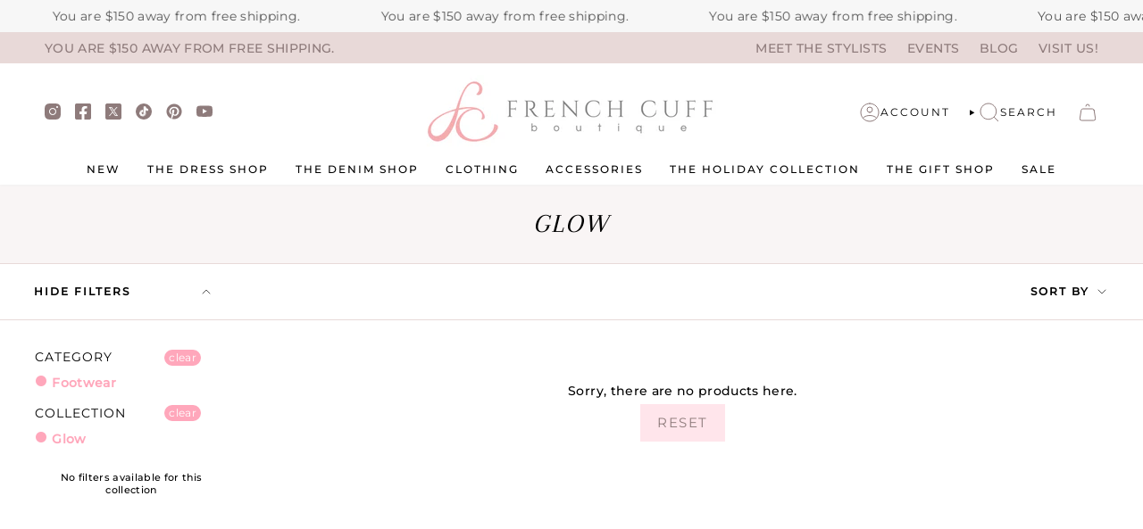

--- FILE ---
content_type: text/html; charset=utf-8
request_url: https://frenchcuffco.com/collections/color-glow/footwear
body_size: 37038
content:
<!doctype html>
<html class="no-js no-touch supports-no-cookies" lang="en">
<head>
  <meta charset="UTF-8">
  <meta http-equiv="X-UA-Compatible" content="IE=edge">
  <meta name="viewport" content="width=device-width, initial-scale=1.0">
  <meta name="theme-color" content="#e8d9d8">
  <link rel="canonical" href="https://frenchcuffco.com/collections/color-glow/footwear">
  <link rel="preconnect" href="https://cdn.shopify.com" crossorigin>
  <!-- ======================= Broadcast Theme V5.4.0 ========================= --><link rel="preconnect" href="https://fonts.shopifycdn.com" crossorigin><link href="//frenchcuffco.com/cdn/shop/t/36/assets/theme.css?v=169469107526185326921739293086" as="style" rel="preload">
  <link href="//frenchcuffco.com/cdn/shop/t/36/assets/vendor.js?v=152754676678534273481702439506" as="script" rel="preload">
  <link href="//frenchcuffco.com/cdn/shop/t/36/assets/theme.js?v=44245258777923388021702439506" as="script" rel="preload">

    <link rel="icon" type="image/png" href="//frenchcuffco.com/cdn/shop/files/favicon_16166cd5-dd6f-437a-a2b6-29ec92a83771.jpg?crop=center&height=32&v=1613729918&width=32">
  

  <!-- Title and description ================================================ -->
  
  <title>
    
    Glow
    
 &ndash; Tagged &quot;footwear&quot;
    
    
      &ndash; French Cuff Boutique
    
  </title>

  
    <meta name="description" content="French Cuff Boutique is Houston’s destination for women’s boutique clothing,
accessories, and styling! Discover curated brands, occasion dressing, and everyday chic.">
  

  <meta property="og:site_name" content="French Cuff Boutique">
<meta property="og:url" content="https://frenchcuffco.com/collections/color-glow/footwear">
<meta property="og:title" content="Glow">
<meta property="og:type" content="product.group">
<meta property="og:description" content="French Cuff Boutique is Houston’s destination for women’s boutique clothing,
accessories, and styling! Discover curated brands, occasion dressing, and everyday chic."><meta property="og:image" content="http://frenchcuffco.com/cdn/shop/files/ElenaWestUShoot-17.jpg?v=1742935730">
  <meta property="og:image:secure_url" content="https://frenchcuffco.com/cdn/shop/files/ElenaWestUShoot-17.jpg?v=1742935730">
  <meta property="og:image:width" content="1200">
  <meta property="og:image:height" content="1800"><meta name="twitter:card" content="summary_large_image">
<meta name="twitter:title" content="Glow">
<meta name="twitter:description" content="French Cuff Boutique is Houston’s destination for women’s boutique clothing,
accessories, and styling! Discover curated brands, occasion dressing, and everyday chic.">

  <!-- CSS ================================================================== -->

  <link href="//frenchcuffco.com/cdn/shop/t/36/assets/font-settings.css?v=63465161558962669671764798636" rel="stylesheet" type="text/css" media="all" />

  
<style data-shopify>

:root {--scrollbar-width: 0px;





--COLOR-VIDEO-BG: #f2f2f2;
--COLOR-BG-BRIGHTER: #f2f2f2;--COLOR-BG: #ffffff;--COLOR-BG-ALPHA-25: rgba(255, 255, 255, 0.25);
--COLOR-BG-TRANSPARENT: rgba(255, 255, 255, 0);
--COLOR-BG-SECONDARY: #f9f5f5;
--COLOR-BG-SECONDARY-LIGHTEN: #ffffff;
--COLOR-BG-RGB: 255, 255, 255;

--COLOR-TEXT-DARK: #000000;
--COLOR-TEXT: #000000;
--COLOR-TEXT-LIGHT: #4d4d4d;


/* === Opacity shades of grey ===*/
--COLOR-A5:  rgba(0, 0, 0, 0.05);
--COLOR-A10: rgba(0, 0, 0, 0.1);
--COLOR-A15: rgba(0, 0, 0, 0.15);
--COLOR-A20: rgba(0, 0, 0, 0.2);
--COLOR-A25: rgba(0, 0, 0, 0.25);
--COLOR-A30: rgba(0, 0, 0, 0.3);
--COLOR-A35: rgba(0, 0, 0, 0.35);
--COLOR-A40: rgba(0, 0, 0, 0.4);
--COLOR-A45: rgba(0, 0, 0, 0.45);
--COLOR-A50: rgba(0, 0, 0, 0.5);
--COLOR-A55: rgba(0, 0, 0, 0.55);
--COLOR-A60: rgba(0, 0, 0, 0.6);
--COLOR-A65: rgba(0, 0, 0, 0.65);
--COLOR-A70: rgba(0, 0, 0, 0.7);
--COLOR-A75: rgba(0, 0, 0, 0.75);
--COLOR-A80: rgba(0, 0, 0, 0.8);
--COLOR-A85: rgba(0, 0, 0, 0.85);
--COLOR-A90: rgba(0, 0, 0, 0.9);
--COLOR-A95: rgba(0, 0, 0, 0.95);

--COLOR-BORDER: rgb(255, 167, 187);
--COLOR-BORDER-LIGHT: #ffcad6;
--COLOR-BORDER-HAIRLINE: #f7f7f7;
--COLOR-BORDER-DARK: #ff416c;/* === Bright color ===*/
--COLOR-PRIMARY: #ffa7bb;
--COLOR-PRIMARY-HOVER: #ff5a80;
--COLOR-PRIMARY-FADE: rgba(255, 167, 187, 0.05);
--COLOR-PRIMARY-FADE-HOVER: rgba(255, 167, 187, 0.1);
--COLOR-PRIMARY-LIGHT: #ffffff;--COLOR-PRIMARY-OPPOSITE: #000000;



/* === link Color ===*/
--COLOR-LINK: #8e7b7b;
--COLOR-LINK-HOVER: rgba(142, 123, 123, 0.7);
--COLOR-LINK-FADE: rgba(142, 123, 123, 0.05);
--COLOR-LINK-FADE-HOVER: rgba(142, 123, 123, 0.1);--COLOR-LINK-OPPOSITE: #ffffff;


/* === Product grid sale tags ===*/
--COLOR-SALE-BG: #ffa7bb;
--COLOR-SALE-TEXT: #FFFFFF;--COLOR-SALE-TEXT-SECONDARY: #ffa7bb;

/* === Product grid badges ===*/
--COLOR-BADGE-BG: #ffffff;
--COLOR-BADGE-TEXT: #a89261;

/* === Product sale color ===*/
--COLOR-SALE: #ffa7bb;

/* === Gray background on Product grid items ===*/--filter-bg: 1.0;/* === Helper colors for form error states ===*/
--COLOR-ERROR: #721C24;
--COLOR-ERROR-BG: #F8D7DA;
--COLOR-ERROR-BORDER: #F5C6CB;



  --RADIUS: 0px;
  --RADIUS-SELECT: 0px;

--COLOR-HEADER-BG: #ffffff;--COLOR-HEADER-BG-TRANSPARENT: rgba(255, 255, 255, 0);
--COLOR-HEADER-LINK: #000000;
--COLOR-HEADER-LINK-HOVER: rgba(0, 0, 0, 0.7);

--COLOR-MENU-BG: #ffffff;
--COLOR-MENU-LINK: #000000;
--COLOR-MENU-LINK-HOVER: rgba(0, 0, 0, 0.7);
--COLOR-SUBMENU-BG: #ffffff;
--COLOR-SUBMENU-LINK: #000000;
--COLOR-SUBMENU-LINK-HOVER: rgba(0, 0, 0, 0.7);
--COLOR-SUBMENU-TEXT-LIGHT: #4d4d4d;
--COLOR-MENU-TRANSPARENT: #ffffff;
--COLOR-MENU-TRANSPARENT-HOVER: rgba(255, 255, 255, 0.7);--COLOR-FOOTER-BG: #ffffff;
--COLOR-FOOTER-BG-HAIRLINE: #f7f7f7;
--COLOR-FOOTER-TEXT: #8e7b7b;
--COLOR-FOOTER-TEXT-A35: rgba(142, 123, 123, 0.35);
--COLOR-FOOTER-TEXT-A75: rgba(142, 123, 123, 0.75);
--COLOR-FOOTER-LINK: #8e7b7b;
--COLOR-FOOTER-LINK-HOVER: rgba(142, 123, 123, 0.7);
--COLOR-FOOTER-BORDER: #8e7b7b;

--TRANSPARENT: rgba(255, 255, 255, 0);

/* === Default overlay opacity ===*/
--overlay-opacity: 0;
--underlay-opacity: 1;
--underlay-bg: rgba(0,0,0,0.4);

/* === Custom Cursor ===*/
--ICON-ZOOM-IN: url( "//frenchcuffco.com/cdn/shop/t/36/assets/icon-zoom-in.svg?v=182473373117644429561702439506" );
--ICON-ZOOM-OUT: url( "//frenchcuffco.com/cdn/shop/t/36/assets/icon-zoom-out.svg?v=101497157853986683871702439506" );

/* === Custom Icons ===*/


  
  --ICON-ADD-BAG: url( "//frenchcuffco.com/cdn/shop/t/36/assets/icon-add-bag.svg?v=23763382405227654651702439506" );
  --ICON-ADD-CART: url( "//frenchcuffco.com/cdn/shop/t/36/assets/icon-add-cart.svg?v=3962293684743587821702439506" );
  --ICON-ARROW-LEFT: url( "//frenchcuffco.com/cdn/shop/t/36/assets/icon-arrow-left.svg?v=136066145774695772731702439506" );
  --ICON-ARROW-RIGHT: url( "//frenchcuffco.com/cdn/shop/t/36/assets/icon-arrow-right.svg?v=150928298113663093401702439506" );
  --ICON-SELECT: url("//frenchcuffco.com/cdn/shop/t/36/assets/icon-select.svg?v=167170173659852274001702439506");


--PRODUCT-GRID-ASPECT-RATIO: 150.0%;

/* === Typography ===*/
--FONT-WEIGHT-BODY: 400;
--FONT-WEIGHT-BODY-BOLD: 500;

--FONT-STACK-BODY: Montserrat, sans-serif;
--FONT-STYLE-BODY: normal;
--FONT-STYLE-BODY-ITALIC: italic;
--FONT-ADJUST-BODY: 0.86;

--LETTER-SPACING-BODY: 0.025em;

--FONT-WEIGHT-HEADING: 400;
--FONT-WEIGHT-HEADING-BOLD: 700;

--FONT-UPPERCASE-HEADING: uppercase;
--LETTER-SPACING-HEADING: 0.075em;

--FONT-STACK-HEADING: Arapey, serif;
--FONT-STYLE-HEADING: normal;
--FONT-STYLE-HEADING-ITALIC: italic;
--FONT-ADJUST-HEADING: 1.31;

--FONT-WEIGHT-SUBHEADING: 400;
--FONT-WEIGHT-SUBHEADING-BOLD: 500;

--FONT-STACK-SUBHEADING: Montserrat, sans-serif;
--FONT-STYLE-SUBHEADING: normal;
--FONT-STYLE-SUBHEADING-ITALIC: italic;
--FONT-ADJUST-SUBHEADING: 1.0;

--FONT-UPPERCASE-SUBHEADING: uppercase;
--LETTER-SPACING-SUBHEADING: 0.1em;

--FONT-STACK-NAV: Montserrat, sans-serif;
--FONT-STYLE-NAV: normal;
--FONT-STYLE-NAV-ITALIC: italic;
--FONT-ADJUST-NAV: 0.88;

--FONT-WEIGHT-NAV: 400;
--FONT-WEIGHT-NAV-BOLD: 500;

--LETTER-SPACING-NAV: 0.2em;

--FONT-SIZE-BASE: 0.86rem;
--FONT-SIZE-BASE-PERCENT: 0.86;

/* === Parallax ===*/
--PARALLAX-STRENGTH-MIN: 120.0%;
--PARALLAX-STRENGTH-MAX: 130.0%;--COLUMNS: 4;
--COLUMNS-MEDIUM: 3;
--COLUMNS-SMALL: 2;
--COLUMNS-MOBILE: 1;--LAYOUT-OUTER: 50px;
  --LAYOUT-GUTTER: 32px;
  --LAYOUT-OUTER-MEDIUM: 30px;
  --LAYOUT-GUTTER-MEDIUM: 22px;
  --LAYOUT-OUTER-SMALL: 16px;
  --LAYOUT-GUTTER-SMALL: 16px;--base-animation-delay: 0ms;
--line-height-normal: 1.375; /* Equals to line-height: normal; */--SIDEBAR-WIDTH: 288px;
  --SIDEBAR-WIDTH-MEDIUM: 258px;--DRAWER-WIDTH: 380px;--ICON-STROKE-WIDTH: 1px;/* === Button General ===*/
--BTN-FONT-STACK: Montserrat, sans-serif;
--BTN-FONT-WEIGHT: 400;
--BTN-FONT-STYLE: normal;
--BTN-FONT-SIZE: 15px;

--BTN-LETTER-SPACING: 0.1em;
--BTN-UPPERCASE: uppercase;
--BTN-TEXT-ARROW-OFFSET: -1px;

/* === Button Primary ===*/
--BTN-PRIMARY-BORDER-COLOR: #ffe5eb;
--BTN-PRIMARY-BG-COLOR: #ffe5eb;
--BTN-PRIMARY-TEXT-COLOR: #8e7b7b;


  --BTN-PRIMARY-BG-COLOR-BRIGHTER: #ffcbd7;


/* === Button Secondary ===*/
--BTN-SECONDARY-BORDER-COLOR: #8e7b7b;
--BTN-SECONDARY-BG-COLOR: #8e7b7b;
--BTN-SECONDARY-TEXT-COLOR: #8e7b7b;


  --BTN-SECONDARY-BG-COLOR-BRIGHTER: #816e6e;


/* === Button White ===*/
--TEXT-BTN-BORDER-WHITE: #fff;
--TEXT-BTN-BG-WHITE: #fff;
--TEXT-BTN-WHITE: #000;
--TEXT-BTN-BG-WHITE-BRIGHTER: #f2f2f2;

/* === Button Black ===*/
--TEXT-BTN-BG-BLACK: #000;
--TEXT-BTN-BORDER-BLACK: #000;
--TEXT-BTN-BLACK: #fff;
--TEXT-BTN-BG-BLACK-BRIGHTER: #1a1a1a;

/* === Cart Gradient ===*/


  --FREE-SHIPPING-GRADIENT: linear-gradient(to right, var(--COLOR-PRIMARY-LIGHT) 0%, var(--COLOR-PRIMARY) 100%);


}

::backdrop {
  --underlay-opacity: 1;
  --underlay-bg: rgba(0,0,0,0.4);
}
</style>


  <link href="//frenchcuffco.com/cdn/shop/t/36/assets/theme.css?v=169469107526185326921739293086" rel="stylesheet" type="text/css" media="all" />
<link href="//frenchcuffco.com/cdn/shop/t/36/assets/swatches.css?v=157844926215047500451702439506" as="style" rel="preload">
    <link href="//frenchcuffco.com/cdn/shop/t/36/assets/swatches.css?v=157844926215047500451702439506" rel="stylesheet" type="text/css" media="all" />
<style data-shopify>.swatches {
    --black: #000000;--white: #fafafa;--blank: url(//frenchcuffco.com/cdn/shop/files/blank_small.png?8937);
  }</style>
<script>
    if (window.navigator.userAgent.indexOf('MSIE ') > 0 || window.navigator.userAgent.indexOf('Trident/') > 0) {
      document.documentElement.className = document.documentElement.className + ' ie';

      var scripts = document.getElementsByTagName('script')[0];
      var polyfill = document.createElement("script");
      polyfill.defer = true;
      polyfill.src = "//frenchcuffco.com/cdn/shop/t/36/assets/ie11.js?v=144489047535103983231702439506";

      scripts.parentNode.insertBefore(polyfill, scripts);
    } else {
      document.documentElement.className = document.documentElement.className.replace('no-js', 'js');
    }

    document.documentElement.style.setProperty('--scrollbar-width', `${getScrollbarWidth()}px`);

    function getScrollbarWidth() {
      // Creating invisible container
      const outer = document.createElement('div');
      outer.style.visibility = 'hidden';
      outer.style.overflow = 'scroll'; // forcing scrollbar to appear
      outer.style.msOverflowStyle = 'scrollbar'; // needed for WinJS apps
      document.documentElement.appendChild(outer);

      // Creating inner element and placing it in the container
      const inner = document.createElement('div');
      outer.appendChild(inner);

      // Calculating difference between container's full width and the child width
      const scrollbarWidth = outer.offsetWidth - inner.offsetWidth;

      // Removing temporary elements from the DOM
      outer.parentNode.removeChild(outer);

      return scrollbarWidth;
    }

    let root = '/';
    if (root[root.length - 1] !== '/') {
      root = root + '/';
    }

    window.theme = {
      routes: {
        root: root,
        cart_url: '/cart',
        cart_add_url: '/cart/add',
        cart_change_url: '/cart/change',
        product_recommendations_url: '/recommendations/products',
        predictive_search_url: '/search/suggest',
        addresses_url: '/account/addresses'
      },
      assets: {
        photoswipe: '//frenchcuffco.com/cdn/shop/t/36/assets/photoswipe.js?v=162613001030112971491702439506',
        smoothscroll: '//frenchcuffco.com/cdn/shop/t/36/assets/smoothscroll.js?v=37906625415260927261702439506',
      },
      strings: {
        addToCart: "Add to cart",
        cartAcceptanceError: "You must accept our terms and conditions.",
        soldOut: "Sold Out",
        from: "From",
        preOrder: "Pre-order",
        sale: "On Sale",
        subscription: "Subscription",
        unavailable: "Unavailable",
        unitPrice: "Unit price",
        unitPriceSeparator: "per",
        shippingCalcSubmitButton: "Calculate shipping",
        shippingCalcSubmitButtonDisabled: "Calculating...",
        selectValue: "Select value",
        selectColor: "Select color",
        oneColor: "color",
        otherColor: "colors",
        upsellAddToCart: "Add",
        free: "Free",
        swatchesColor: "Color, Colour"
      },
      settings: {
        customerLoggedIn: null ? true : false,
        cartDrawerEnabled: true,
        enableQuickAdd: true,
        enableAnimations: true,
        variantOnSale: true,
      },
      sliderArrows: {
        prev: '<button type="button" class="slider__button slider__button--prev" data-button-arrow data-button-prev>' + "Previous" + '</button>',
        next: '<button type="button" class="slider__button slider__button--next" data-button-arrow data-button-next>' + "Next" + '</button>',
      },
      moneyFormat: false ? "${{amount}} USD" : "${{amount}}",
      moneyWithoutCurrencyFormat: "${{amount}}",
      moneyWithCurrencyFormat: "${{amount}} USD",
      subtotal: 0,
      info: {
        name: 'broadcast'
      },
      version: '5.4.0'
    };

    let windowInnerHeight = window.innerHeight;
    document.documentElement.style.setProperty('--full-height', `${windowInnerHeight}px`);
    document.documentElement.style.setProperty('--three-quarters', `${windowInnerHeight * 0.75}px`);
    document.documentElement.style.setProperty('--two-thirds', `${windowInnerHeight * 0.66}px`);
    document.documentElement.style.setProperty('--one-half', `${windowInnerHeight * 0.5}px`);
    document.documentElement.style.setProperty('--one-third', `${windowInnerHeight * 0.33}px`);
    document.documentElement.style.setProperty('--one-fifth', `${windowInnerHeight * 0.2}px`);
  </script>

  
    <script src="//frenchcuffco.com/cdn/shopifycloud/storefront/assets/themes_support/shopify_common-5f594365.js" defer="defer"></script>
  

  <!-- Theme Javascript ============================================================== -->
  <script src="//frenchcuffco.com/cdn/shop/t/36/assets/vendor.js?v=152754676678534273481702439506" defer="defer"></script>
  <script src="//frenchcuffco.com/cdn/shop/t/36/assets/theme.js?v=44245258777923388021702439506" defer="defer"></script><!-- Shopify app scripts =========================================================== -->

  <script>window.performance && window.performance.mark && window.performance.mark('shopify.content_for_header.start');</script><meta name="facebook-domain-verification" content="x5cpclh40fao72mllgi7sq88g7i45z">
<meta name="google-site-verification" content="vOzBSZ8gSObfEbu_EIWFk34mRf5j1XpIC9UTRqLfZIU">
<meta id="shopify-digital-wallet" name="shopify-digital-wallet" content="/26825359444/digital_wallets/dialog">
<meta name="shopify-checkout-api-token" content="5a600f28c019ca0319b56b6c91d73298">
<link rel="alternate" type="application/atom+xml" title="Feed" href="/collections/color-glow/footwear.atom" />
<link rel="alternate" type="application/json+oembed" href="https://frenchcuffco.com/collections/color-glow/footwear.oembed">
<script async="async" src="/checkouts/internal/preloads.js?locale=en-US"></script>
<link rel="preconnect" href="https://shop.app" crossorigin="anonymous">
<script async="async" src="https://shop.app/checkouts/internal/preloads.js?locale=en-US&shop_id=26825359444" crossorigin="anonymous"></script>
<script id="apple-pay-shop-capabilities" type="application/json">{"shopId":26825359444,"countryCode":"US","currencyCode":"USD","merchantCapabilities":["supports3DS"],"merchantId":"gid:\/\/shopify\/Shop\/26825359444","merchantName":"French Cuff Boutique","requiredBillingContactFields":["postalAddress","email"],"requiredShippingContactFields":["postalAddress","email"],"shippingType":"shipping","supportedNetworks":["visa","masterCard","amex","discover","elo","jcb"],"total":{"type":"pending","label":"French Cuff Boutique","amount":"1.00"},"shopifyPaymentsEnabled":true,"supportsSubscriptions":true}</script>
<script id="shopify-features" type="application/json">{"accessToken":"5a600f28c019ca0319b56b6c91d73298","betas":["rich-media-storefront-analytics"],"domain":"frenchcuffco.com","predictiveSearch":true,"shopId":26825359444,"locale":"en"}</script>
<script>var Shopify = Shopify || {};
Shopify.shop = "frenchcuffco.myshopify.com";
Shopify.locale = "en";
Shopify.currency = {"active":"USD","rate":"1.0"};
Shopify.country = "US";
Shopify.theme = {"name":"FCB x Broadcast (MOMENTUM - LIVE!)","id":138549919984,"schema_name":"Broadcast","schema_version":"5.4.0","theme_store_id":868,"role":"main"};
Shopify.theme.handle = "null";
Shopify.theme.style = {"id":null,"handle":null};
Shopify.cdnHost = "frenchcuffco.com/cdn";
Shopify.routes = Shopify.routes || {};
Shopify.routes.root = "/";</script>
<script type="module">!function(o){(o.Shopify=o.Shopify||{}).modules=!0}(window);</script>
<script>!function(o){function n(){var o=[];function n(){o.push(Array.prototype.slice.apply(arguments))}return n.q=o,n}var t=o.Shopify=o.Shopify||{};t.loadFeatures=n(),t.autoloadFeatures=n()}(window);</script>
<script>
  window.ShopifyPay = window.ShopifyPay || {};
  window.ShopifyPay.apiHost = "shop.app\/pay";
  window.ShopifyPay.redirectState = null;
</script>
<script id="shop-js-analytics" type="application/json">{"pageType":"collection"}</script>
<script defer="defer" async type="module" src="//frenchcuffco.com/cdn/shopifycloud/shop-js/modules/v2/client.init-shop-cart-sync_D0dqhulL.en.esm.js"></script>
<script defer="defer" async type="module" src="//frenchcuffco.com/cdn/shopifycloud/shop-js/modules/v2/chunk.common_CpVO7qML.esm.js"></script>
<script type="module">
  await import("//frenchcuffco.com/cdn/shopifycloud/shop-js/modules/v2/client.init-shop-cart-sync_D0dqhulL.en.esm.js");
await import("//frenchcuffco.com/cdn/shopifycloud/shop-js/modules/v2/chunk.common_CpVO7qML.esm.js");

  window.Shopify.SignInWithShop?.initShopCartSync?.({"fedCMEnabled":true,"windoidEnabled":true});

</script>
<script>
  window.Shopify = window.Shopify || {};
  if (!window.Shopify.featureAssets) window.Shopify.featureAssets = {};
  window.Shopify.featureAssets['shop-js'] = {"shop-cart-sync":["modules/v2/client.shop-cart-sync_D9bwt38V.en.esm.js","modules/v2/chunk.common_CpVO7qML.esm.js"],"init-fed-cm":["modules/v2/client.init-fed-cm_BJ8NPuHe.en.esm.js","modules/v2/chunk.common_CpVO7qML.esm.js"],"init-shop-email-lookup-coordinator":["modules/v2/client.init-shop-email-lookup-coordinator_pVrP2-kG.en.esm.js","modules/v2/chunk.common_CpVO7qML.esm.js"],"shop-cash-offers":["modules/v2/client.shop-cash-offers_CNh7FWN-.en.esm.js","modules/v2/chunk.common_CpVO7qML.esm.js","modules/v2/chunk.modal_DKF6x0Jh.esm.js"],"init-shop-cart-sync":["modules/v2/client.init-shop-cart-sync_D0dqhulL.en.esm.js","modules/v2/chunk.common_CpVO7qML.esm.js"],"init-windoid":["modules/v2/client.init-windoid_DaoAelzT.en.esm.js","modules/v2/chunk.common_CpVO7qML.esm.js"],"shop-toast-manager":["modules/v2/client.shop-toast-manager_1DND8Tac.en.esm.js","modules/v2/chunk.common_CpVO7qML.esm.js"],"pay-button":["modules/v2/client.pay-button_CFeQi1r6.en.esm.js","modules/v2/chunk.common_CpVO7qML.esm.js"],"shop-button":["modules/v2/client.shop-button_Ca94MDdQ.en.esm.js","modules/v2/chunk.common_CpVO7qML.esm.js"],"shop-login-button":["modules/v2/client.shop-login-button_DPYNfp1Z.en.esm.js","modules/v2/chunk.common_CpVO7qML.esm.js","modules/v2/chunk.modal_DKF6x0Jh.esm.js"],"avatar":["modules/v2/client.avatar_BTnouDA3.en.esm.js"],"shop-follow-button":["modules/v2/client.shop-follow-button_BMKh4nJE.en.esm.js","modules/v2/chunk.common_CpVO7qML.esm.js","modules/v2/chunk.modal_DKF6x0Jh.esm.js"],"init-customer-accounts-sign-up":["modules/v2/client.init-customer-accounts-sign-up_CJXi5kRN.en.esm.js","modules/v2/client.shop-login-button_DPYNfp1Z.en.esm.js","modules/v2/chunk.common_CpVO7qML.esm.js","modules/v2/chunk.modal_DKF6x0Jh.esm.js"],"init-shop-for-new-customer-accounts":["modules/v2/client.init-shop-for-new-customer-accounts_BoBxkgWu.en.esm.js","modules/v2/client.shop-login-button_DPYNfp1Z.en.esm.js","modules/v2/chunk.common_CpVO7qML.esm.js","modules/v2/chunk.modal_DKF6x0Jh.esm.js"],"init-customer-accounts":["modules/v2/client.init-customer-accounts_DCuDTzpR.en.esm.js","modules/v2/client.shop-login-button_DPYNfp1Z.en.esm.js","modules/v2/chunk.common_CpVO7qML.esm.js","modules/v2/chunk.modal_DKF6x0Jh.esm.js"],"checkout-modal":["modules/v2/client.checkout-modal_U_3e4VxF.en.esm.js","modules/v2/chunk.common_CpVO7qML.esm.js","modules/v2/chunk.modal_DKF6x0Jh.esm.js"],"lead-capture":["modules/v2/client.lead-capture_DEgn0Z8u.en.esm.js","modules/v2/chunk.common_CpVO7qML.esm.js","modules/v2/chunk.modal_DKF6x0Jh.esm.js"],"shop-login":["modules/v2/client.shop-login_CoM5QKZ_.en.esm.js","modules/v2/chunk.common_CpVO7qML.esm.js","modules/v2/chunk.modal_DKF6x0Jh.esm.js"],"payment-terms":["modules/v2/client.payment-terms_BmrqWn8r.en.esm.js","modules/v2/chunk.common_CpVO7qML.esm.js","modules/v2/chunk.modal_DKF6x0Jh.esm.js"]};
</script>
<script>(function() {
  var isLoaded = false;
  function asyncLoad() {
    if (isLoaded) return;
    isLoaded = true;
    var urls = ["https:\/\/call.chatra.io\/shopify?chatraId=PLw3fmwDjQ3N7tj2C\u0026shop=frenchcuffco.myshopify.com","https:\/\/cdn.recovermycart.com\/scripts\/keepcart\/CartJS.min.js?shop=frenchcuffco.myshopify.com\u0026shop=frenchcuffco.myshopify.com","https:\/\/cdn.pickystory.com\/widget\/static\/js\/noop.js?shop=frenchcuffco.myshopify.com","https:\/\/cdn.nfcube.com\/instafeed-1160456f7267d31498faba6a9e148833.js?shop=frenchcuffco.myshopify.com","https:\/\/app.marsello.com\/Portal\/Custom\/FormScriptToInstall\/67657fdc055b02680db7f0f0?aProvId=6776ad2cce04a4edd8900087\u0026formId=67b8926e655b0198a513db02\u0026shop=frenchcuffco.myshopify.com"];
    for (var i = 0; i < urls.length; i++) {
      var s = document.createElement('script');
      s.type = 'text/javascript';
      s.async = true;
      s.src = urls[i];
      var x = document.getElementsByTagName('script')[0];
      x.parentNode.insertBefore(s, x);
    }
  };
  if(window.attachEvent) {
    window.attachEvent('onload', asyncLoad);
  } else {
    window.addEventListener('load', asyncLoad, false);
  }
})();</script>
<script id="__st">var __st={"a":26825359444,"offset":-21600,"reqid":"45ac6270-6960-4357-a610-5ffdba1b5806-1765270743","pageurl":"frenchcuffco.com\/collections\/color-glow\/footwear","u":"9b0352f51561","p":"collection","rtyp":"collection","rid":405653684464};</script>
<script>window.ShopifyPaypalV4VisibilityTracking = true;</script>
<script id="captcha-bootstrap">!function(){'use strict';const t='contact',e='account',n='new_comment',o=[[t,t],['blogs',n],['comments',n],[t,'customer']],c=[[e,'customer_login'],[e,'guest_login'],[e,'recover_customer_password'],[e,'create_customer']],r=t=>t.map((([t,e])=>`form[action*='/${t}']:not([data-nocaptcha='true']) input[name='form_type'][value='${e}']`)).join(','),a=t=>()=>t?[...document.querySelectorAll(t)].map((t=>t.form)):[];function s(){const t=[...o],e=r(t);return a(e)}const i='password',u='form_key',d=['recaptcha-v3-token','g-recaptcha-response','h-captcha-response',i],f=()=>{try{return window.sessionStorage}catch{return}},m='__shopify_v',_=t=>t.elements[u];function p(t,e,n=!1){try{const o=window.sessionStorage,c=JSON.parse(o.getItem(e)),{data:r}=function(t){const{data:e,action:n}=t;return t[m]||n?{data:e,action:n}:{data:t,action:n}}(c);for(const[e,n]of Object.entries(r))t.elements[e]&&(t.elements[e].value=n);n&&o.removeItem(e)}catch(o){console.error('form repopulation failed',{error:o})}}const l='form_type',E='cptcha';function T(t){t.dataset[E]=!0}const w=window,h=w.document,L='Shopify',v='ce_forms',y='captcha';let A=!1;((t,e)=>{const n=(g='f06e6c50-85a8-45c8-87d0-21a2b65856fe',I='https://cdn.shopify.com/shopifycloud/storefront-forms-hcaptcha/ce_storefront_forms_captcha_hcaptcha.v1.5.2.iife.js',D={infoText:'Protected by hCaptcha',privacyText:'Privacy',termsText:'Terms'},(t,e,n)=>{const o=w[L][v],c=o.bindForm;if(c)return c(t,g,e,D).then(n);var r;o.q.push([[t,g,e,D],n]),r=I,A||(h.body.append(Object.assign(h.createElement('script'),{id:'captcha-provider',async:!0,src:r})),A=!0)});var g,I,D;w[L]=w[L]||{},w[L][v]=w[L][v]||{},w[L][v].q=[],w[L][y]=w[L][y]||{},w[L][y].protect=function(t,e){n(t,void 0,e),T(t)},Object.freeze(w[L][y]),function(t,e,n,w,h,L){const[v,y,A,g]=function(t,e,n){const i=e?o:[],u=t?c:[],d=[...i,...u],f=r(d),m=r(i),_=r(d.filter((([t,e])=>n.includes(e))));return[a(f),a(m),a(_),s()]}(w,h,L),I=t=>{const e=t.target;return e instanceof HTMLFormElement?e:e&&e.form},D=t=>v().includes(t);t.addEventListener('submit',(t=>{const e=I(t);if(!e)return;const n=D(e)&&!e.dataset.hcaptchaBound&&!e.dataset.recaptchaBound,o=_(e),c=g().includes(e)&&(!o||!o.value);(n||c)&&t.preventDefault(),c&&!n&&(function(t){try{if(!f())return;!function(t){const e=f();if(!e)return;const n=_(t);if(!n)return;const o=n.value;o&&e.removeItem(o)}(t);const e=Array.from(Array(32),(()=>Math.random().toString(36)[2])).join('');!function(t,e){_(t)||t.append(Object.assign(document.createElement('input'),{type:'hidden',name:u})),t.elements[u].value=e}(t,e),function(t,e){const n=f();if(!n)return;const o=[...t.querySelectorAll(`input[type='${i}']`)].map((({name:t})=>t)),c=[...d,...o],r={};for(const[a,s]of new FormData(t).entries())c.includes(a)||(r[a]=s);n.setItem(e,JSON.stringify({[m]:1,action:t.action,data:r}))}(t,e)}catch(e){console.error('failed to persist form',e)}}(e),e.submit())}));const S=(t,e)=>{t&&!t.dataset[E]&&(n(t,e.some((e=>e===t))),T(t))};for(const o of['focusin','change'])t.addEventListener(o,(t=>{const e=I(t);D(e)&&S(e,y())}));const B=e.get('form_key'),M=e.get(l),P=B&&M;t.addEventListener('DOMContentLoaded',(()=>{const t=y();if(P)for(const e of t)e.elements[l].value===M&&p(e,B);[...new Set([...A(),...v().filter((t=>'true'===t.dataset.shopifyCaptcha))])].forEach((e=>S(e,t)))}))}(h,new URLSearchParams(w.location.search),n,t,e,['guest_login'])})(!0,!0)}();</script>
<script integrity="sha256-52AcMU7V7pcBOXWImdc/TAGTFKeNjmkeM1Pvks/DTgc=" data-source-attribution="shopify.loadfeatures" defer="defer" src="//frenchcuffco.com/cdn/shopifycloud/storefront/assets/storefront/load_feature-81c60534.js" crossorigin="anonymous"></script>
<script crossorigin="anonymous" defer="defer" src="//frenchcuffco.com/cdn/shopifycloud/storefront/assets/shopify_pay/storefront-65b4c6d7.js?v=20250812"></script>
<script data-source-attribution="shopify.dynamic_checkout.dynamic.init">var Shopify=Shopify||{};Shopify.PaymentButton=Shopify.PaymentButton||{isStorefrontPortableWallets:!0,init:function(){window.Shopify.PaymentButton.init=function(){};var t=document.createElement("script");t.src="https://frenchcuffco.com/cdn/shopifycloud/portable-wallets/latest/portable-wallets.en.js",t.type="module",document.head.appendChild(t)}};
</script>
<script data-source-attribution="shopify.dynamic_checkout.buyer_consent">
  function portableWalletsHideBuyerConsent(e){var t=document.getElementById("shopify-buyer-consent"),n=document.getElementById("shopify-subscription-policy-button");t&&n&&(t.classList.add("hidden"),t.setAttribute("aria-hidden","true"),n.removeEventListener("click",e))}function portableWalletsShowBuyerConsent(e){var t=document.getElementById("shopify-buyer-consent"),n=document.getElementById("shopify-subscription-policy-button");t&&n&&(t.classList.remove("hidden"),t.removeAttribute("aria-hidden"),n.addEventListener("click",e))}window.Shopify?.PaymentButton&&(window.Shopify.PaymentButton.hideBuyerConsent=portableWalletsHideBuyerConsent,window.Shopify.PaymentButton.showBuyerConsent=portableWalletsShowBuyerConsent);
</script>
<script data-source-attribution="shopify.dynamic_checkout.cart.bootstrap">document.addEventListener("DOMContentLoaded",(function(){function t(){return document.querySelector("shopify-accelerated-checkout-cart, shopify-accelerated-checkout")}if(t())Shopify.PaymentButton.init();else{new MutationObserver((function(e,n){t()&&(Shopify.PaymentButton.init(),n.disconnect())})).observe(document.body,{childList:!0,subtree:!0})}}));
</script>
<link id="shopify-accelerated-checkout-styles" rel="stylesheet" media="screen" href="https://frenchcuffco.com/cdn/shopifycloud/portable-wallets/latest/accelerated-checkout-backwards-compat.css" crossorigin="anonymous">
<style id="shopify-accelerated-checkout-cart">
        #shopify-buyer-consent {
  margin-top: 1em;
  display: inline-block;
  width: 100%;
}

#shopify-buyer-consent.hidden {
  display: none;
}

#shopify-subscription-policy-button {
  background: none;
  border: none;
  padding: 0;
  text-decoration: underline;
  font-size: inherit;
  cursor: pointer;
}

#shopify-subscription-policy-button::before {
  box-shadow: none;
}

      </style>

<script>window.performance && window.performance.mark && window.performance.mark('shopify.content_for_header.end');</script>

  <link href="//frenchcuffco.com/cdn/shop/t/36/assets/momentum.css?v=181516732280439199811764798635" rel="stylesheet" type="text/css" media="all" />

<div id="shopify-section-filter-menu-settings" class="shopify-section"><style type="text/css">
/*  Filter Menu Color and Image Section CSS */</style>
<link href="//frenchcuffco.com/cdn/shop/t/36/assets/filter-menu.scss.css?v=69931855094556401261704336374" rel="stylesheet" type="text/css" media="all" />
<script src="//frenchcuffco.com/cdn/shop/t/36/assets/filter-menu.js?v=123071912140904300061702529047" type="text/javascript"></script>





</div>
<script defer src="https://cdnjs.cloudflare.com/ajax/libs/jquery/3.3.1/jquery.min.js" integrity="sha256-FgpCb/KJQlLNfOu91ta32o/NMZxltwRo8QtmkMRdAu8=" crossorigin="anonymous"></script>
<!-- BEGIN app block: shopify://apps/marsello-loyalty-email-sms/blocks/widget/2f8afca8-ebe2-41cc-a30f-c0ab7d4ac8be --><script>
  (function () {
    var w = window;
    var d = document;
    var l = function () {
      var data = btoa(
        JSON.stringify({
          Provider: 0,
          SiteIdentifier: 'frenchcuffco.myshopify.com',
          CustomerIdentifier: '',
          Timestamp: 'fe5b2b6718321a362317d578abbe882553707a40fbb23c695e58e67048e6aea4',
        })
      );
      w.marselloSettings = { token: data };
      var listener = function (event) {
        if (event.data == 'signup') {
          window.location.href = '/account/register';
        } else if (event.data == 'signin') {
          window.location.href = '/account/login';
        } else if (event.data == 'logout') {
          window.location.href = '/account/logout';
        }
      };
      window.addEventListener('message', listener, false);
      var s = d.createElement('script');
      s.type = 'text/javascript';
      s.async = true;
      s.src = 'https://pos.marsello.app/widget/frenchcuffco.myshopify.com';
      //s.src = 'https://localhost:44464/widget/frenchcuffco.myshopify.com';
      var x = d.getElementsByTagName('head')[0].childNodes[0];
      x.parentNode.insertBefore(s, x);
    };
    if (document.readyState === 'complete') {
      l();
    } else if (w.attachEvent) {
      w.attachEvent('onload', l);
    } else {
      w.addEventListener('load', l, false);
    }
  })();
</script>



<!-- END app block --><!-- BEGIN app block: shopify://apps/multi-location-inv/blocks/app-embed/982328e1-99f7-4a7e-8266-6aed71bf0021 -->
  
    <script src="https://cdn.shopify.com/extensions/019afdbd-48dc-754a-9e0c-e368df879b8f/inventory-info-theme-exrtensions-151/assets/common.bundle.js"></script>
  

<style>
  .iia-icon svg{height:18px;width:18px}.iia-disabled-button{pointer-events:none}.iia-hidden {display: none;}
</style>
<script>
      window.inventoryInfo = window.inventoryInfo || {};
      window.inventoryInfo.shop = window.inventoryInfo.shop || {};
      window.inventoryInfo.shop.shopifyDomain = 'frenchcuffco.myshopify.com';
      window.inventoryInfo.shop.locale = 'en';
      window.inventoryInfo.pageType = 'collection';
      
      
</script>




 
 


 
    
      
          <script src="https://cdn.shopify.com/extensions/019afdbd-48dc-754a-9e0c-e368df879b8f/inventory-info-theme-exrtensions-151/assets/main.bundle.js"></script>
      
    

<!-- END app block --><!-- BEGIN app block: shopify://apps/judge-me-reviews/blocks/judgeme_core/61ccd3b1-a9f2-4160-9fe9-4fec8413e5d8 --><!-- Start of Judge.me Core -->




<link rel="dns-prefetch" href="https://cdnwidget.judge.me">
<link rel="dns-prefetch" href="https://cdn.judge.me">
<link rel="dns-prefetch" href="https://cdn1.judge.me">
<link rel="dns-prefetch" href="https://api.judge.me">

<script data-cfasync='false' class='jdgm-settings-script'>window.jdgmSettings={"pagination":5,"disable_web_reviews":false,"badge_no_review_text":"No reviews","badge_n_reviews_text":"{{ n }} review/reviews","hide_badge_preview_if_no_reviews":true,"badge_hide_text":false,"enforce_center_preview_badge":false,"widget_title":"Customer Reviews","widget_open_form_text":"Write a review","widget_close_form_text":"Cancel review","widget_refresh_page_text":"Refresh page","widget_summary_text":"Based on {{ number_of_reviews }} review/reviews","widget_no_review_text":"Be the first to write a review","widget_name_field_text":"Name","widget_verified_name_field_text":"Verified Name (public)","widget_name_placeholder_text":"Enter your name (public)","widget_required_field_error_text":"This field is required.","widget_email_field_text":"Email","widget_verified_email_field_text":"Verified Email (private, can not be edited)","widget_email_placeholder_text":"Enter your email (private)","widget_email_field_error_text":"Please enter a valid email address.","widget_rating_field_text":"Rating","widget_review_title_field_text":"Review Title","widget_review_title_placeholder_text":"Give your review a title","widget_review_body_field_text":"Review","widget_review_body_placeholder_text":"Write your comments here","widget_pictures_field_text":"Picture/Video (optional)","widget_submit_review_text":"Submit Review","widget_submit_verified_review_text":"Submit Verified Review","widget_submit_success_msg_with_auto_publish":"Thank you! Please refresh the page in a few moments to see your review. You can remove or edit your review by logging into \u003ca href='https://judge.me/login' target='_blank' rel='nofollow noopener'\u003eJudge.me\u003c/a\u003e","widget_submit_success_msg_no_auto_publish":"Thank you! Your review will be published as soon as it is approved by the shop admin. You can remove or edit your review by logging into \u003ca href='https://judge.me/login' target='_blank' rel='nofollow noopener'\u003eJudge.me\u003c/a\u003e","widget_show_default_reviews_out_of_total_text":"Showing {{ n_reviews_shown }} out of {{ n_reviews }} reviews.","widget_show_all_link_text":"Show all","widget_show_less_link_text":"Show less","widget_author_said_text":"{{ reviewer_name }} said:","widget_days_text":"{{ n }} days ago","widget_weeks_text":"{{ n }} week/weeks ago","widget_months_text":"{{ n }} month/months ago","widget_years_text":"{{ n }} year/years ago","widget_yesterday_text":"Yesterday","widget_today_text":"Today","widget_replied_text":"\u003e\u003e {{ shop_name }} replied:","widget_read_more_text":"Read more","widget_rating_filter_see_all_text":"See all reviews","widget_sorting_most_recent_text":"Most Recent","widget_sorting_highest_rating_text":"Highest Rating","widget_sorting_lowest_rating_text":"Lowest Rating","widget_sorting_with_pictures_text":"Only Pictures","widget_sorting_most_helpful_text":"Most Helpful","widget_open_question_form_text":"Ask a question","widget_reviews_subtab_text":"Reviews","widget_questions_subtab_text":"Questions","widget_question_label_text":"Question","widget_answer_label_text":"Answer","widget_question_placeholder_text":"Write your question here","widget_submit_question_text":"Submit Question","widget_question_submit_success_text":"Thank you for your question! We will notify you once it gets answered.","verified_badge_text":"Verified","verified_badge_placement":"left-of-reviewer-name","widget_hide_border":false,"widget_social_share":false,"all_reviews_include_out_of_store_products":true,"all_reviews_out_of_store_text":"(out of store)","all_reviews_product_name_prefix_text":"about","enable_review_pictures":true,"widget_product_reviews_subtab_text":"Product Reviews","widget_shop_reviews_subtab_text":"Shop Reviews","widget_write_a_store_review_text":"Write a Store Review","widget_other_languages_heading":"Reviews in Other Languages","widget_sorting_pictures_first_text":"Pictures First","floating_tab_button_name":"★ Reviews","floating_tab_title":"Let customers speak for us","floating_tab_url":"","floating_tab_url_enabled":false,"all_reviews_text_badge_text":"Customers rate us {{ shop.metafields.judgeme.all_reviews_rating | round: 1 }}/5 based on {{ shop.metafields.judgeme.all_reviews_count }} reviews.","all_reviews_text_badge_text_branded_style":"{{ shop.metafields.judgeme.all_reviews_rating | round: 1 }} out of 5 stars based on {{ shop.metafields.judgeme.all_reviews_count }} reviews","all_reviews_text_badge_url":"","all_reviews_text_style":"branded","featured_carousel_title":"Let customers speak for us","featured_carousel_count_text":"Based on {{ n }} Reviews","featured_carousel_url":"","verified_count_badge_style":"branded","verified_count_badge_url":"","picture_reminder_submit_button":"Upload Pictures","widget_sorting_videos_first_text":"Videos First","widget_review_pending_text":"Pending","remove_microdata_snippet":true,"preview_badge_no_question_text":"No questions","preview_badge_n_question_text":"{{ number_of_questions }} question/questions","widget_search_bar_placeholder":"Search reviews","widget_sorting_verified_only_text":"Verified only","featured_carousel_theme":"compact","featured_carousel_verified_badge_enable":true,"featured_carousel_more_reviews_button_text":"Read more reviews","featured_carousel_view_product_button_text":"View product","all_reviews_page_load_more_text":"Load More Reviews","widget_public_name_text":"displayed publicly like","default_reviewer_name_has_non_latin":true,"widget_reviewer_anonymous":"Anonymous","medals_widget_title":"Judge.me Review Medals","widget_invalid_yt_video_url_error_text":"Not a YouTube video URL","widget_max_length_field_error_text":"Please enter no more than {0} characters.","widget_verified_by_shop_text":"Verified by Shop","widget_load_with_code_splitting":true,"widget_ugc_title":"Made by us, Shared by you","widget_ugc_subtitle":"Tag us to see your picture featured in our page","widget_ugc_primary_button_text":"Buy Now","widget_ugc_secondary_button_text":"Load More","widget_ugc_reviews_button_text":"View Reviews","widget_primary_color":"#FFA7BB","widget_summary_average_rating_text":"{{ average_rating }} out of 5","widget_media_grid_title":"Customer photos \u0026 videos","widget_media_grid_see_more_text":"See more","widget_verified_by_judgeme_text":"Verified by Judge.me","widget_verified_by_judgeme_text_in_store_medals":"Verified by Judge.me","widget_media_field_exceed_quantity_message":"Sorry, we can only accept {{ max_media }} for one review.","widget_media_field_exceed_limit_message":"{{ file_name }} is too large, please select a {{ media_type }} less than {{ size_limit }}MB.","widget_review_submitted_text":"Review Submitted!","widget_question_submitted_text":"Question Submitted!","widget_close_form_text_question":"Cancel","widget_write_your_answer_here_text":"Write your answer here","widget_enabled_branded_link":true,"widget_show_collected_by_judgeme":true,"widget_collected_by_judgeme_text":"collected by Judge.me","widget_load_more_text":"Load More","widget_full_review_text":"Full Review","widget_read_more_reviews_text":"Read More Reviews","widget_read_questions_text":"Read Questions","widget_questions_and_answers_text":"Questions \u0026 Answers","widget_verified_by_text":"Verified by","widget_number_of_reviews_text":"{{ number_of_reviews }} reviews","widget_back_button_text":"Back","widget_next_button_text":"Next","widget_custom_forms_filter_button":"Filters","how_reviews_are_collected":"How reviews are collected?","widget_gdpr_statement":"How we use your data: We’ll only contact you about the review you left, and only if necessary. By submitting your review, you agree to Judge.me’s \u003ca href='https://judge.me/terms' target='_blank' rel='nofollow noopener'\u003eterms\u003c/a\u003e, \u003ca href='https://judge.me/privacy' target='_blank' rel='nofollow noopener'\u003eprivacy\u003c/a\u003e and \u003ca href='https://judge.me/content-policy' target='_blank' rel='nofollow noopener'\u003econtent\u003c/a\u003e policies.","review_snippet_widget_round_border_style":true,"review_snippet_widget_card_color":"#FFFFFF","review_snippet_widget_slider_arrows_background_color":"#FFFFFF","review_snippet_widget_slider_arrows_color":"#000000","review_snippet_widget_star_color":"#339999","platform":"shopify","branding_url":"https://app.judge.me/reviews/stores/frenchcuffco.com","branding_text":"Powered by Judge.me","locale":"en","reply_name":"French Cuff Boutique","widget_version":"3.0","footer":true,"autopublish":true,"review_dates":true,"enable_custom_form":false,"shop_use_review_site":true,"enable_multi_locales_translations":false,"can_be_branded":true,"reply_name_text":"French Cuff Boutique"};</script> <style class='jdgm-settings-style'>.jdgm-xx{left:0}:root{--jdgm-primary-color: #FFA7BB;--jdgm-secondary-color: rgba(255,167,187,0.1);--jdgm-star-color: #FFA7BB;--jdgm-write-review-text-color: white;--jdgm-write-review-bg-color: #FFA7BB;--jdgm-paginate-color: #FFA7BB;--jdgm-border-radius: 0;--jdgm-reviewer-name-color: #FFA7BB}.jdgm-histogram__bar-content{background-color:#FFA7BB}.jdgm-rev[data-verified-buyer=true] .jdgm-rev__icon.jdgm-rev__icon:after,.jdgm-rev__buyer-badge.jdgm-rev__buyer-badge{color:white;background-color:#FFA7BB}.jdgm-review-widget--small .jdgm-gallery.jdgm-gallery .jdgm-gallery__thumbnail-link:nth-child(8) .jdgm-gallery__thumbnail-wrapper.jdgm-gallery__thumbnail-wrapper:before{content:"See more"}@media only screen and (min-width: 768px){.jdgm-gallery.jdgm-gallery .jdgm-gallery__thumbnail-link:nth-child(8) .jdgm-gallery__thumbnail-wrapper.jdgm-gallery__thumbnail-wrapper:before{content:"See more"}}.jdgm-prev-badge[data-average-rating='0.00']{display:none !important}.jdgm-author-all-initials{display:none !important}.jdgm-author-last-initial{display:none !important}.jdgm-rev-widg__title{visibility:hidden}.jdgm-rev-widg__summary-text{visibility:hidden}.jdgm-prev-badge__text{visibility:hidden}.jdgm-rev__prod-link-prefix:before{content:'about'}.jdgm-rev__out-of-store-text:before{content:'(out of store)'}@media only screen and (min-width: 768px){.jdgm-rev__pics .jdgm-rev_all-rev-page-picture-separator,.jdgm-rev__pics .jdgm-rev__product-picture{display:none}}@media only screen and (max-width: 768px){.jdgm-rev__pics .jdgm-rev_all-rev-page-picture-separator,.jdgm-rev__pics .jdgm-rev__product-picture{display:none}}.jdgm-preview-badge[data-template="product"]{display:none !important}.jdgm-preview-badge[data-template="collection"]{display:none !important}.jdgm-preview-badge[data-template="index"]{display:none !important}.jdgm-review-widget[data-from-snippet="true"]{display:none !important}.jdgm-verified-count-badget[data-from-snippet="true"]{display:none !important}.jdgm-carousel-wrapper[data-from-snippet="true"]{display:none !important}.jdgm-all-reviews-text[data-from-snippet="true"]{display:none !important}.jdgm-medals-section[data-from-snippet="true"]{display:none !important}.jdgm-ugc-media-wrapper[data-from-snippet="true"]{display:none !important}.jdgm-review-snippet-widget .jdgm-rev-snippet-widget__cards-container .jdgm-rev-snippet-card{border-radius:8px;background:#fff}.jdgm-review-snippet-widget .jdgm-rev-snippet-widget__cards-container .jdgm-rev-snippet-card__rev-rating .jdgm-star{color:#399}.jdgm-review-snippet-widget .jdgm-rev-snippet-widget__prev-btn,.jdgm-review-snippet-widget .jdgm-rev-snippet-widget__next-btn{border-radius:50%;background:#fff}.jdgm-review-snippet-widget .jdgm-rev-snippet-widget__prev-btn>svg,.jdgm-review-snippet-widget .jdgm-rev-snippet-widget__next-btn>svg{fill:#000}.jdgm-full-rev-modal.rev-snippet-widget .jm-mfp-container .jm-mfp-content,.jdgm-full-rev-modal.rev-snippet-widget .jm-mfp-container .jdgm-full-rev__icon,.jdgm-full-rev-modal.rev-snippet-widget .jm-mfp-container .jdgm-full-rev__pic-img,.jdgm-full-rev-modal.rev-snippet-widget .jm-mfp-container .jdgm-full-rev__reply{border-radius:8px}.jdgm-full-rev-modal.rev-snippet-widget .jm-mfp-container .jdgm-full-rev[data-verified-buyer="true"] .jdgm-full-rev__icon::after{border-radius:8px}.jdgm-full-rev-modal.rev-snippet-widget .jm-mfp-container .jdgm-full-rev .jdgm-rev__buyer-badge{border-radius:calc( 8px / 2 )}.jdgm-full-rev-modal.rev-snippet-widget .jm-mfp-container .jdgm-full-rev .jdgm-full-rev__replier::before{content:'French Cuff Boutique'}.jdgm-full-rev-modal.rev-snippet-widget .jm-mfp-container .jdgm-full-rev .jdgm-full-rev__product-button{border-radius:calc( 8px * 6 )}
</style> <style class='jdgm-settings-style'></style>

  
  
  
  <style class='jdgm-miracle-styles'>
  @-webkit-keyframes jdgm-spin{0%{-webkit-transform:rotate(0deg);-ms-transform:rotate(0deg);transform:rotate(0deg)}100%{-webkit-transform:rotate(359deg);-ms-transform:rotate(359deg);transform:rotate(359deg)}}@keyframes jdgm-spin{0%{-webkit-transform:rotate(0deg);-ms-transform:rotate(0deg);transform:rotate(0deg)}100%{-webkit-transform:rotate(359deg);-ms-transform:rotate(359deg);transform:rotate(359deg)}}@font-face{font-family:'JudgemeStar';src:url("[data-uri]") format("woff");font-weight:normal;font-style:normal}.jdgm-star{font-family:'JudgemeStar';display:inline !important;text-decoration:none !important;padding:0 4px 0 0 !important;margin:0 !important;font-weight:bold;opacity:1;-webkit-font-smoothing:antialiased;-moz-osx-font-smoothing:grayscale}.jdgm-star:hover{opacity:1}.jdgm-star:last-of-type{padding:0 !important}.jdgm-star.jdgm--on:before{content:"\e000"}.jdgm-star.jdgm--off:before{content:"\e001"}.jdgm-star.jdgm--half:before{content:"\e002"}.jdgm-widget *{margin:0;line-height:1.4;-webkit-box-sizing:border-box;-moz-box-sizing:border-box;box-sizing:border-box;-webkit-overflow-scrolling:touch}.jdgm-hidden{display:none !important;visibility:hidden !important}.jdgm-temp-hidden{display:none}.jdgm-spinner{width:40px;height:40px;margin:auto;border-radius:50%;border-top:2px solid #eee;border-right:2px solid #eee;border-bottom:2px solid #eee;border-left:2px solid #ccc;-webkit-animation:jdgm-spin 0.8s infinite linear;animation:jdgm-spin 0.8s infinite linear}.jdgm-prev-badge{display:block !important}

</style>


  
  
   


<script data-cfasync='false' class='jdgm-script'>
!function(e){window.jdgm=window.jdgm||{},jdgm.CDN_HOST="https://cdnwidget.judge.me/",jdgm.API_HOST="https://api.judge.me/",jdgm.CDN_BASE_URL="https://cdn.shopify.com/extensions/019afdab-254d-7a2a-8a58-a440dfa6865d/judgeme-extensions-258/assets/",
jdgm.docReady=function(d){(e.attachEvent?"complete"===e.readyState:"loading"!==e.readyState)?
setTimeout(d,0):e.addEventListener("DOMContentLoaded",d)},jdgm.loadCSS=function(d,t,o,a){
!o&&jdgm.loadCSS.requestedUrls.indexOf(d)>=0||(jdgm.loadCSS.requestedUrls.push(d),
(a=e.createElement("link")).rel="stylesheet",a.class="jdgm-stylesheet",a.media="nope!",
a.href=d,a.onload=function(){this.media="all",t&&setTimeout(t)},e.body.appendChild(a))},
jdgm.loadCSS.requestedUrls=[],jdgm.loadJS=function(e,d){var t=new XMLHttpRequest;
t.onreadystatechange=function(){4===t.readyState&&(Function(t.response)(),d&&d(t.response))},
t.open("GET",e),t.send()},jdgm.docReady((function(){(window.jdgmLoadCSS||e.querySelectorAll(
".jdgm-widget, .jdgm-all-reviews-page").length>0)&&(jdgmSettings.widget_load_with_code_splitting?
parseFloat(jdgmSettings.widget_version)>=3?jdgm.loadCSS(jdgm.CDN_HOST+"widget_v3/base.css"):
jdgm.loadCSS(jdgm.CDN_HOST+"widget/base.css"):jdgm.loadCSS(jdgm.CDN_HOST+"shopify_v2.css"),
jdgm.loadJS(jdgm.CDN_HOST+"loader.js"))}))}(document);
</script>
<noscript><link rel="stylesheet" type="text/css" media="all" href="https://cdnwidget.judge.me/shopify_v2.css"></noscript>

<!-- BEGIN app snippet: theme_fix_tags --><script>
  (function() {
    var jdgmThemeFixes = null;
    if (!jdgmThemeFixes) return;
    var thisThemeFix = jdgmThemeFixes[Shopify.theme.id];
    if (!thisThemeFix) return;

    if (thisThemeFix.html) {
      document.addEventListener("DOMContentLoaded", function() {
        var htmlDiv = document.createElement('div');
        htmlDiv.classList.add('jdgm-theme-fix-html');
        htmlDiv.innerHTML = thisThemeFix.html;
        document.body.append(htmlDiv);
      });
    };

    if (thisThemeFix.css) {
      var styleTag = document.createElement('style');
      styleTag.classList.add('jdgm-theme-fix-style');
      styleTag.innerHTML = thisThemeFix.css;
      document.head.append(styleTag);
    };

    if (thisThemeFix.js) {
      var scriptTag = document.createElement('script');
      scriptTag.classList.add('jdgm-theme-fix-script');
      scriptTag.innerHTML = thisThemeFix.js;
      document.head.append(scriptTag);
    };
  })();
</script>
<!-- END app snippet -->
<!-- End of Judge.me Core -->



<!-- END app block --><script src="https://cdn.shopify.com/extensions/019afdab-254d-7a2a-8a58-a440dfa6865d/judgeme-extensions-258/assets/loader.js" type="text/javascript" defer="defer"></script>
<link href="https://monorail-edge.shopifysvc.com" rel="dns-prefetch">
<script>(function(){if ("sendBeacon" in navigator && "performance" in window) {try {var session_token_from_headers = performance.getEntriesByType('navigation')[0].serverTiming.find(x => x.name == '_s').description;} catch {var session_token_from_headers = undefined;}var session_cookie_matches = document.cookie.match(/_shopify_s=([^;]*)/);var session_token_from_cookie = session_cookie_matches && session_cookie_matches.length === 2 ? session_cookie_matches[1] : "";var session_token = session_token_from_headers || session_token_from_cookie || "";function handle_abandonment_event(e) {var entries = performance.getEntries().filter(function(entry) {return /monorail-edge.shopifysvc.com/.test(entry.name);});if (!window.abandonment_tracked && entries.length === 0) {window.abandonment_tracked = true;var currentMs = Date.now();var navigation_start = performance.timing.navigationStart;var payload = {shop_id: 26825359444,url: window.location.href,navigation_start,duration: currentMs - navigation_start,session_token,page_type: "collection"};window.navigator.sendBeacon("https://monorail-edge.shopifysvc.com/v1/produce", JSON.stringify({schema_id: "online_store_buyer_site_abandonment/1.1",payload: payload,metadata: {event_created_at_ms: currentMs,event_sent_at_ms: currentMs}}));}}window.addEventListener('pagehide', handle_abandonment_event);}}());</script>
<script id="web-pixels-manager-setup">(function e(e,d,r,n,o){if(void 0===o&&(o={}),!Boolean(null===(a=null===(i=window.Shopify)||void 0===i?void 0:i.analytics)||void 0===a?void 0:a.replayQueue)){var i,a;window.Shopify=window.Shopify||{};var t=window.Shopify;t.analytics=t.analytics||{};var s=t.analytics;s.replayQueue=[],s.publish=function(e,d,r){return s.replayQueue.push([e,d,r]),!0};try{self.performance.mark("wpm:start")}catch(e){}var l=function(){var e={modern:/Edge?\/(1{2}[4-9]|1[2-9]\d|[2-9]\d{2}|\d{4,})\.\d+(\.\d+|)|Firefox\/(1{2}[4-9]|1[2-9]\d|[2-9]\d{2}|\d{4,})\.\d+(\.\d+|)|Chrom(ium|e)\/(9{2}|\d{3,})\.\d+(\.\d+|)|(Maci|X1{2}).+ Version\/(15\.\d+|(1[6-9]|[2-9]\d|\d{3,})\.\d+)([,.]\d+|)( \(\w+\)|)( Mobile\/\w+|) Safari\/|Chrome.+OPR\/(9{2}|\d{3,})\.\d+\.\d+|(CPU[ +]OS|iPhone[ +]OS|CPU[ +]iPhone|CPU IPhone OS|CPU iPad OS)[ +]+(15[._]\d+|(1[6-9]|[2-9]\d|\d{3,})[._]\d+)([._]\d+|)|Android:?[ /-](13[3-9]|1[4-9]\d|[2-9]\d{2}|\d{4,})(\.\d+|)(\.\d+|)|Android.+Firefox\/(13[5-9]|1[4-9]\d|[2-9]\d{2}|\d{4,})\.\d+(\.\d+|)|Android.+Chrom(ium|e)\/(13[3-9]|1[4-9]\d|[2-9]\d{2}|\d{4,})\.\d+(\.\d+|)|SamsungBrowser\/([2-9]\d|\d{3,})\.\d+/,legacy:/Edge?\/(1[6-9]|[2-9]\d|\d{3,})\.\d+(\.\d+|)|Firefox\/(5[4-9]|[6-9]\d|\d{3,})\.\d+(\.\d+|)|Chrom(ium|e)\/(5[1-9]|[6-9]\d|\d{3,})\.\d+(\.\d+|)([\d.]+$|.*Safari\/(?![\d.]+ Edge\/[\d.]+$))|(Maci|X1{2}).+ Version\/(10\.\d+|(1[1-9]|[2-9]\d|\d{3,})\.\d+)([,.]\d+|)( \(\w+\)|)( Mobile\/\w+|) Safari\/|Chrome.+OPR\/(3[89]|[4-9]\d|\d{3,})\.\d+\.\d+|(CPU[ +]OS|iPhone[ +]OS|CPU[ +]iPhone|CPU IPhone OS|CPU iPad OS)[ +]+(10[._]\d+|(1[1-9]|[2-9]\d|\d{3,})[._]\d+)([._]\d+|)|Android:?[ /-](13[3-9]|1[4-9]\d|[2-9]\d{2}|\d{4,})(\.\d+|)(\.\d+|)|Mobile Safari.+OPR\/([89]\d|\d{3,})\.\d+\.\d+|Android.+Firefox\/(13[5-9]|1[4-9]\d|[2-9]\d{2}|\d{4,})\.\d+(\.\d+|)|Android.+Chrom(ium|e)\/(13[3-9]|1[4-9]\d|[2-9]\d{2}|\d{4,})\.\d+(\.\d+|)|Android.+(UC? ?Browser|UCWEB|U3)[ /]?(15\.([5-9]|\d{2,})|(1[6-9]|[2-9]\d|\d{3,})\.\d+)\.\d+|SamsungBrowser\/(5\.\d+|([6-9]|\d{2,})\.\d+)|Android.+MQ{2}Browser\/(14(\.(9|\d{2,})|)|(1[5-9]|[2-9]\d|\d{3,})(\.\d+|))(\.\d+|)|K[Aa][Ii]OS\/(3\.\d+|([4-9]|\d{2,})\.\d+)(\.\d+|)/},d=e.modern,r=e.legacy,n=navigator.userAgent;return n.match(d)?"modern":n.match(r)?"legacy":"unknown"}(),u="modern"===l?"modern":"legacy",c=(null!=n?n:{modern:"",legacy:""})[u],f=function(e){return[e.baseUrl,"/wpm","/b",e.hashVersion,"modern"===e.buildTarget?"m":"l",".js"].join("")}({baseUrl:d,hashVersion:r,buildTarget:u}),m=function(e){var d=e.version,r=e.bundleTarget,n=e.surface,o=e.pageUrl,i=e.monorailEndpoint;return{emit:function(e){var a=e.status,t=e.errorMsg,s=(new Date).getTime(),l=JSON.stringify({metadata:{event_sent_at_ms:s},events:[{schema_id:"web_pixels_manager_load/3.1",payload:{version:d,bundle_target:r,page_url:o,status:a,surface:n,error_msg:t},metadata:{event_created_at_ms:s}}]});if(!i)return console&&console.warn&&console.warn("[Web Pixels Manager] No Monorail endpoint provided, skipping logging."),!1;try{return self.navigator.sendBeacon.bind(self.navigator)(i,l)}catch(e){}var u=new XMLHttpRequest;try{return u.open("POST",i,!0),u.setRequestHeader("Content-Type","text/plain"),u.send(l),!0}catch(e){return console&&console.warn&&console.warn("[Web Pixels Manager] Got an unhandled error while logging to Monorail."),!1}}}}({version:r,bundleTarget:l,surface:e.surface,pageUrl:self.location.href,monorailEndpoint:e.monorailEndpoint});try{o.browserTarget=l,function(e){var d=e.src,r=e.async,n=void 0===r||r,o=e.onload,i=e.onerror,a=e.sri,t=e.scriptDataAttributes,s=void 0===t?{}:t,l=document.createElement("script"),u=document.querySelector("head"),c=document.querySelector("body");if(l.async=n,l.src=d,a&&(l.integrity=a,l.crossOrigin="anonymous"),s)for(var f in s)if(Object.prototype.hasOwnProperty.call(s,f))try{l.dataset[f]=s[f]}catch(e){}if(o&&l.addEventListener("load",o),i&&l.addEventListener("error",i),u)u.appendChild(l);else{if(!c)throw new Error("Did not find a head or body element to append the script");c.appendChild(l)}}({src:f,async:!0,onload:function(){if(!function(){var e,d;return Boolean(null===(d=null===(e=window.Shopify)||void 0===e?void 0:e.analytics)||void 0===d?void 0:d.initialized)}()){var d=window.webPixelsManager.init(e)||void 0;if(d){var r=window.Shopify.analytics;r.replayQueue.forEach((function(e){var r=e[0],n=e[1],o=e[2];d.publishCustomEvent(r,n,o)})),r.replayQueue=[],r.publish=d.publishCustomEvent,r.visitor=d.visitor,r.initialized=!0}}},onerror:function(){return m.emit({status:"failed",errorMsg:"".concat(f," has failed to load")})},sri:function(e){var d=/^sha384-[A-Za-z0-9+/=]+$/;return"string"==typeof e&&d.test(e)}(c)?c:"",scriptDataAttributes:o}),m.emit({status:"loading"})}catch(e){m.emit({status:"failed",errorMsg:(null==e?void 0:e.message)||"Unknown error"})}}})({shopId: 26825359444,storefrontBaseUrl: "https://frenchcuffco.com",extensionsBaseUrl: "https://extensions.shopifycdn.com/cdn/shopifycloud/web-pixels-manager",monorailEndpoint: "https://monorail-edge.shopifysvc.com/unstable/produce_batch",surface: "storefront-renderer",enabledBetaFlags: ["2dca8a86"],webPixelsConfigList: [{"id":"1078100208","configuration":"{\"webPixelName\":\"Judge.me\"}","eventPayloadVersion":"v1","runtimeContext":"STRICT","scriptVersion":"34ad157958823915625854214640f0bf","type":"APP","apiClientId":683015,"privacyPurposes":["ANALYTICS"],"dataSharingAdjustments":{"protectedCustomerApprovalScopes":["read_customer_email","read_customer_name","read_customer_personal_data","read_customer_phone"]}},{"id":"491421936","configuration":"{\"config\":\"{\\\"google_tag_ids\\\":[\\\"G-68G72N2EYD\\\",\\\"AW-11025044782\\\",\\\"GT-MQP3D7P\\\"],\\\"target_country\\\":\\\"US\\\",\\\"gtag_events\\\":[{\\\"type\\\":\\\"begin_checkout\\\",\\\"action_label\\\":[\\\"G-68G72N2EYD\\\",\\\"AW-11025044782\\\/JqMxCPm27LkbEK6qk4kp\\\"]},{\\\"type\\\":\\\"search\\\",\\\"action_label\\\":[\\\"G-68G72N2EYD\\\",\\\"AW-11025044782\\\/dlOBCIW37LkbEK6qk4kp\\\"]},{\\\"type\\\":\\\"view_item\\\",\\\"action_label\\\":[\\\"G-68G72N2EYD\\\",\\\"AW-11025044782\\\/4E8ICIK37LkbEK6qk4kp\\\",\\\"MC-7FHEB9GZHS\\\"]},{\\\"type\\\":\\\"purchase\\\",\\\"action_label\\\":[\\\"G-68G72N2EYD\\\",\\\"AW-11025044782\\\/5tPHCP617LkbEK6qk4kp\\\",\\\"MC-7FHEB9GZHS\\\"]},{\\\"type\\\":\\\"page_view\\\",\\\"action_label\\\":[\\\"G-68G72N2EYD\\\",\\\"AW-11025044782\\\/ISVvCP-27LkbEK6qk4kp\\\",\\\"MC-7FHEB9GZHS\\\"]},{\\\"type\\\":\\\"add_payment_info\\\",\\\"action_label\\\":[\\\"G-68G72N2EYD\\\",\\\"AW-11025044782\\\/VS6cCIi37LkbEK6qk4kp\\\"]},{\\\"type\\\":\\\"add_to_cart\\\",\\\"action_label\\\":[\\\"G-68G72N2EYD\\\",\\\"AW-11025044782\\\/qTrmCPy27LkbEK6qk4kp\\\"]}],\\\"enable_monitoring_mode\\\":false}\"}","eventPayloadVersion":"v1","runtimeContext":"OPEN","scriptVersion":"b2a88bafab3e21179ed38636efcd8a93","type":"APP","apiClientId":1780363,"privacyPurposes":[],"dataSharingAdjustments":{"protectedCustomerApprovalScopes":["read_customer_address","read_customer_email","read_customer_name","read_customer_personal_data","read_customer_phone"]}},{"id":"180355312","configuration":"{\"pixel_id\":\"1010148573168822\",\"pixel_type\":\"facebook_pixel\",\"metaapp_system_user_token\":\"-\"}","eventPayloadVersion":"v1","runtimeContext":"OPEN","scriptVersion":"ca16bc87fe92b6042fbaa3acc2fbdaa6","type":"APP","apiClientId":2329312,"privacyPurposes":["ANALYTICS","MARKETING","SALE_OF_DATA"],"dataSharingAdjustments":{"protectedCustomerApprovalScopes":["read_customer_address","read_customer_email","read_customer_name","read_customer_personal_data","read_customer_phone"]}},{"id":"72646896","configuration":"{\"tagID\":\"2612792101036\"}","eventPayloadVersion":"v1","runtimeContext":"STRICT","scriptVersion":"18031546ee651571ed29edbe71a3550b","type":"APP","apiClientId":3009811,"privacyPurposes":["ANALYTICS","MARKETING","SALE_OF_DATA"],"dataSharingAdjustments":{"protectedCustomerApprovalScopes":["read_customer_address","read_customer_email","read_customer_name","read_customer_personal_data","read_customer_phone"]}},{"id":"shopify-app-pixel","configuration":"{}","eventPayloadVersion":"v1","runtimeContext":"STRICT","scriptVersion":"0450","apiClientId":"shopify-pixel","type":"APP","privacyPurposes":["ANALYTICS","MARKETING"]},{"id":"shopify-custom-pixel","eventPayloadVersion":"v1","runtimeContext":"LAX","scriptVersion":"0450","apiClientId":"shopify-pixel","type":"CUSTOM","privacyPurposes":["ANALYTICS","MARKETING"]}],isMerchantRequest: false,initData: {"shop":{"name":"French Cuff Boutique","paymentSettings":{"currencyCode":"USD"},"myshopifyDomain":"frenchcuffco.myshopify.com","countryCode":"US","storefrontUrl":"https:\/\/frenchcuffco.com"},"customer":null,"cart":null,"checkout":null,"productVariants":[],"purchasingCompany":null},},"https://frenchcuffco.com/cdn","ae1676cfwd2530674p4253c800m34e853cb",{"modern":"","legacy":""},{"shopId":"26825359444","storefrontBaseUrl":"https:\/\/frenchcuffco.com","extensionBaseUrl":"https:\/\/extensions.shopifycdn.com\/cdn\/shopifycloud\/web-pixels-manager","surface":"storefront-renderer","enabledBetaFlags":"[\"2dca8a86\"]","isMerchantRequest":"false","hashVersion":"ae1676cfwd2530674p4253c800m34e853cb","publish":"custom","events":"[[\"page_viewed\",{}],[\"collection_viewed\",{\"collection\":{\"id\":\"405653684464\",\"title\":\"Glow\",\"productVariants\":[]}}]]"});</script><script>
  window.ShopifyAnalytics = window.ShopifyAnalytics || {};
  window.ShopifyAnalytics.meta = window.ShopifyAnalytics.meta || {};
  window.ShopifyAnalytics.meta.currency = 'USD';
  var meta = {"products":[],"page":{"pageType":"collection","resourceType":"collection","resourceId":405653684464}};
  for (var attr in meta) {
    window.ShopifyAnalytics.meta[attr] = meta[attr];
  }
</script>
<script class="analytics">
  (function () {
    var customDocumentWrite = function(content) {
      var jquery = null;

      if (window.jQuery) {
        jquery = window.jQuery;
      } else if (window.Checkout && window.Checkout.$) {
        jquery = window.Checkout.$;
      }

      if (jquery) {
        jquery('body').append(content);
      }
    };

    var hasLoggedConversion = function(token) {
      if (token) {
        return document.cookie.indexOf('loggedConversion=' + token) !== -1;
      }
      return false;
    }

    var setCookieIfConversion = function(token) {
      if (token) {
        var twoMonthsFromNow = new Date(Date.now());
        twoMonthsFromNow.setMonth(twoMonthsFromNow.getMonth() + 2);

        document.cookie = 'loggedConversion=' + token + '; expires=' + twoMonthsFromNow;
      }
    }

    var trekkie = window.ShopifyAnalytics.lib = window.trekkie = window.trekkie || [];
    if (trekkie.integrations) {
      return;
    }
    trekkie.methods = [
      'identify',
      'page',
      'ready',
      'track',
      'trackForm',
      'trackLink'
    ];
    trekkie.factory = function(method) {
      return function() {
        var args = Array.prototype.slice.call(arguments);
        args.unshift(method);
        trekkie.push(args);
        return trekkie;
      };
    };
    for (var i = 0; i < trekkie.methods.length; i++) {
      var key = trekkie.methods[i];
      trekkie[key] = trekkie.factory(key);
    }
    trekkie.load = function(config) {
      trekkie.config = config || {};
      trekkie.config.initialDocumentCookie = document.cookie;
      var first = document.getElementsByTagName('script')[0];
      var script = document.createElement('script');
      script.type = 'text/javascript';
      script.onerror = function(e) {
        var scriptFallback = document.createElement('script');
        scriptFallback.type = 'text/javascript';
        scriptFallback.onerror = function(error) {
                var Monorail = {
      produce: function produce(monorailDomain, schemaId, payload) {
        var currentMs = new Date().getTime();
        var event = {
          schema_id: schemaId,
          payload: payload,
          metadata: {
            event_created_at_ms: currentMs,
            event_sent_at_ms: currentMs
          }
        };
        return Monorail.sendRequest("https://" + monorailDomain + "/v1/produce", JSON.stringify(event));
      },
      sendRequest: function sendRequest(endpointUrl, payload) {
        // Try the sendBeacon API
        if (window && window.navigator && typeof window.navigator.sendBeacon === 'function' && typeof window.Blob === 'function' && !Monorail.isIos12()) {
          var blobData = new window.Blob([payload], {
            type: 'text/plain'
          });

          if (window.navigator.sendBeacon(endpointUrl, blobData)) {
            return true;
          } // sendBeacon was not successful

        } // XHR beacon

        var xhr = new XMLHttpRequest();

        try {
          xhr.open('POST', endpointUrl);
          xhr.setRequestHeader('Content-Type', 'text/plain');
          xhr.send(payload);
        } catch (e) {
          console.log(e);
        }

        return false;
      },
      isIos12: function isIos12() {
        return window.navigator.userAgent.lastIndexOf('iPhone; CPU iPhone OS 12_') !== -1 || window.navigator.userAgent.lastIndexOf('iPad; CPU OS 12_') !== -1;
      }
    };
    Monorail.produce('monorail-edge.shopifysvc.com',
      'trekkie_storefront_load_errors/1.1',
      {shop_id: 26825359444,
      theme_id: 138549919984,
      app_name: "storefront",
      context_url: window.location.href,
      source_url: "//frenchcuffco.com/cdn/s/trekkie.storefront.94e7babdf2ec3663c2b14be7d5a3b25b9303ebb0.min.js"});

        };
        scriptFallback.async = true;
        scriptFallback.src = '//frenchcuffco.com/cdn/s/trekkie.storefront.94e7babdf2ec3663c2b14be7d5a3b25b9303ebb0.min.js';
        first.parentNode.insertBefore(scriptFallback, first);
      };
      script.async = true;
      script.src = '//frenchcuffco.com/cdn/s/trekkie.storefront.94e7babdf2ec3663c2b14be7d5a3b25b9303ebb0.min.js';
      first.parentNode.insertBefore(script, first);
    };
    trekkie.load(
      {"Trekkie":{"appName":"storefront","development":false,"defaultAttributes":{"shopId":26825359444,"isMerchantRequest":null,"themeId":138549919984,"themeCityHash":"1241283332052220875","contentLanguage":"en","currency":"USD","eventMetadataId":"bc4c4b74-521c-431c-b34c-f407e50626a0"},"isServerSideCookieWritingEnabled":true,"monorailRegion":"shop_domain","enabledBetaFlags":["f0df213a"]},"Session Attribution":{},"S2S":{"facebookCapiEnabled":true,"source":"trekkie-storefront-renderer","apiClientId":580111}}
    );

    var loaded = false;
    trekkie.ready(function() {
      if (loaded) return;
      loaded = true;

      window.ShopifyAnalytics.lib = window.trekkie;

      var originalDocumentWrite = document.write;
      document.write = customDocumentWrite;
      try { window.ShopifyAnalytics.merchantGoogleAnalytics.call(this); } catch(error) {};
      document.write = originalDocumentWrite;

      window.ShopifyAnalytics.lib.page(null,{"pageType":"collection","resourceType":"collection","resourceId":405653684464,"shopifyEmitted":true});

      var match = window.location.pathname.match(/checkouts\/(.+)\/(thank_you|post_purchase)/)
      var token = match? match[1]: undefined;
      if (!hasLoggedConversion(token)) {
        setCookieIfConversion(token);
        window.ShopifyAnalytics.lib.track("Viewed Product Category",{"currency":"USD","category":"Collection: color-glow","collectionName":"color-glow","collectionId":405653684464,"nonInteraction":true},undefined,undefined,{"shopifyEmitted":true});
      }
    });


        var eventsListenerScript = document.createElement('script');
        eventsListenerScript.async = true;
        eventsListenerScript.src = "//frenchcuffco.com/cdn/shopifycloud/storefront/assets/shop_events_listener-3da45d37.js";
        document.getElementsByTagName('head')[0].appendChild(eventsListenerScript);

})();</script>
<script
  defer
  src="https://frenchcuffco.com/cdn/shopifycloud/perf-kit/shopify-perf-kit-2.1.2.min.js"
  data-application="storefront-renderer"
  data-shop-id="26825359444"
  data-render-region="gcp-us-central1"
  data-page-type="collection"
  data-theme-instance-id="138549919984"
  data-theme-name="Broadcast"
  data-theme-version="5.4.0"
  data-monorail-region="shop_domain"
  data-resource-timing-sampling-rate="10"
  data-shs="true"
  data-shs-beacon="true"
  data-shs-export-with-fetch="true"
  data-shs-logs-sample-rate="1"
></script>
</head>

<body id="glow" class="template-collection grid-classic aos-initialized" data-animations="true"><a class="in-page-link visually-hidden skip-link" data-skip-content href="#MainContent">Skip to content</a>

  <div class="container" data-site-container>
    <div class="header-sections">
      <!-- BEGIN sections: group-header -->
<div id="shopify-section-sections--17142091645168__announcement" class="shopify-section shopify-section-group-group-header page-announcement"><style data-shopify>:root {--ANNOUNCEMENT-HEIGHT-DESKTOP: max(calc(var(--font-3) * var(--FONT-ADJUST-BODY) * var(--line-height-normal)), 36px);
        --ANNOUNCEMENT-HEIGHT-MOBILE: max(calc(var(--font-3) * var(--FONT-ADJUST-BODY) * var(--line-height-normal)), 36px);}</style><div id="Announcement--sections--17142091645168__announcement"
  class="announcement__wrapper announcement__wrapper--top"
  data-announcement-wrapper
  data-section-id="sections--17142091645168__announcement"
  data-section-type="announcement"
  style="--PT: 0px;
  --PB: 0px;

  --ticker-direction: ticker-rtl;--bg: #f7f7f7;
    --bg-transparent: rgba(247, 247, 247, 0);--text: #545454;
    --link: #545454;
    --link-hover: #545454;--text-size: var(--font-3);
  --text-align: center;
  --justify-content: center;"><div class="announcement__bar announcement__bar--error">
      <div class="announcement__message">
        <div class="announcement__text">
          <div class="announcement__main">This site has limited support for your browser. We recommend switching to Edge, Chrome, Safari, or Firefox.</div>
        </div>
      </div>
    </div><announcement-bar class="announcement__bar-outer"
        style="--padding-scrolling: 45px;"><div class="announcement__bar-holder announcement__bar-holder--marquee">
            <div class="announcement__bar"><ticker-bar autoplay speed="2.1733333333333333">
                <div data-ticker-frame class="announcement__message">
                  <div data-ticker-scale class="announcement__scale ticker--unloaded">
                    <div data-ticker-text class="announcement__text">
                      <div class="announcement__slide" style="" >
          <div class="body-size-3">
<div class="free-shipping"
    data-free-shipping="true"
    data-free-shipping-limit="150"
    
    ><span class="free-shipping__success-message">Congratulations on free shipping!</span><span class="free-shipping__default-message">
      You are <span data-left-to-spend>$150</span> away from free shipping.
    </span><div class="confetti">
      <span class="confetti__dot confetti__dot--1"></span>
      <span class="confetti__dot confetti__dot--2"></span>
      <span class="confetti__dot confetti__dot--3"></span>
      <span class="confetti__dot confetti__dot--4"></span>
      <span class="confetti__dot confetti__dot--5"></span>
      <span class="confetti__dot confetti__dot--6"></span>
    </div>
  </div></div>
        </div>
                    </div>
                  </div>
                </div>
              </ticker-bar>
            </div>
          </div></announcement-bar></div>
</div><div id="shopify-section-sections--17142091645168__header" class="shopify-section shopify-section-group-group-header page-header"><style data-shopify>:root {
    --HEADER-HEIGHT: 181.26374142997062px;
    --HEADER-HEIGHT-MEDIUM: 130.66374142997063px;
    --HEADER-HEIGHT-MOBILE: 131.9316278158668px;

    
--icon-add-cart: var(--ICON-ADD-BAG);}

  .theme__header {
    --PT: 13px;
    --PB: 5px;

    
  }.header__logo__link {
      --logo-padding: 24.877571008814886%;
      --logo-width-desktop: 340px;
      --logo-width-mobile: 180px;
    }.main-content > .shopify-section:first-of-type .backdrop--linear:before { display: none; }
    
    .header__mobile__bottom{
      display:none!important;
    }
    
  

  
  
  
  

  .header__mobile__bottom .header__mobile__nav .navlink{
    background-color:!important;
    padding: 7px
             0px
             7px
             0px!important;

    border-radius:0px!important;
    border:1px solid rgba(0,0,0,0)!important;
  }
  .header__mobile__bottom .header__mobile__nav .navlink .navtext {
    letter-spacing: 1px!important;
    color: #8e7b7b!important;
    font-size: 10px!important;
  }

  
    .header__mobile__nav__scroller{
      justify-content:space-evenly!important;
    }
    
  

   #shopify-section-sections--17142091645168__header .header__mobile__bottom{
    background-color: #ffffff!important;
  }

  
</style><div class="header__wrapper"
  data-header-wrapper
  
  
  data-header-style="logo_above"
  data-section-id="sections--17142091645168__header"
  data-section-type="header"
  style="--highlight: #d02e2e;">

  <header class="theme__header" role="banner" data-header-height>
<div class="toolbar"
      
        style="--bg: #e8d9d8;--text: #8e7b7b;"
      
      data-header-toolbar
      >
      <div class="wrapper--full-padded">
        <div class="toolbar__inner"><ticker-bar class="toolbar__text">
              <div data-ticker-frame class="toolbar__text__frame">
                <div data-ticker-scale class="toolbar__text__ticker announcement__scale ticker--unloaded">
                  <div data-ticker-text class="announcement__text">
                    <div class="toolbar__text">
                        
                        
  
  <div class="free-shipping"
    data-free-shipping="true"
    data-free-shipping-limit="150"
    
    ><span class="free-shipping__success-message">Congratulations on free shipping!</span><span class="free-shipping__default-message">
      You are <span data-left-to-spend>$150</span> away from free shipping.
    </span><div class="confetti">
      <span class="confetti__dot confetti__dot--1"></span>
      <span class="confetti__dot confetti__dot--2"></span>
      <span class="confetti__dot confetti__dot--3"></span>
      <span class="confetti__dot confetti__dot--4"></span>
      <span class="confetti__dot confetti__dot--5"></span>
      <span class="confetti__dot confetti__dot--6"></span>
    </div>
  </div>
  

                        </div><div class="toolbar__menu desktop">
                        <a href="/pages/meet-the-stylists" class="navlink navlink--toplevel">Meet The Stylists</a><a href="/pages/events-1" class="navlink navlink--toplevel">Events</a><a href="/blogs/thefcbdetails" class="navlink navlink--toplevel">Blog</a><a href="/pages/visit" class="navlink navlink--toplevel">Visit Us! </a>
                      </div></div>
                </div>
              </div>
            </ticker-bar></div>
      </div>
    </div>
<div class="section-padding">
      <div class="header__mobile">
        <div class="header__mobile__left">
    <div class="header__mobile__button">
      <button class="header__mobile__hamburger caps"
        data-drawer-toggle="hamburger"
        aria-label="Show menu"
        aria-haspopup="true"
        aria-expanded="false"
        aria-controls="header-menu"><svg aria-hidden="true" focusable="false" role="presentation" class="icon icon-menu" viewBox="0 0 24 24"><path d="M3 5h18M3 12h18M3 19h18" stroke="#000" stroke-linecap="round" stroke-linejoin="round"/></svg></button>
    </div><div class="header__mobile__button caps">
        <header-search-popdown>
          <details>
            <summary class="navlink navlink--search" aria-haspopup="dialog" data-popdown-toggle title="Search"><svg aria-hidden="true" focusable="false" role="presentation" class="icon icon-search" viewBox="0 0 24 24"><g stroke="currentColor"><path d="M10.85 2c2.444 0 4.657.99 6.258 2.592A8.85 8.85 0 1 1 10.85 2ZM17.122 17.122 22 22"/></g></svg><svg aria-hidden="true" focusable="false" role="presentation" class="icon icon-cancel" viewBox="0 0 24 24"><path d="M6.758 17.243 12.001 12m5.243-5.243L12 12m0 0L6.758 6.757M12.001 12l5.243 5.243" stroke="currentColor" stroke-linecap="round" stroke-linejoin="round"/></svg><span class="visually-hidden">Search</span>
            </summary><div class="search-popdown" role="dialog" aria-modal="true" aria-label="Search" data-popdown>
  <div class="wrapper">
    <div class="search-popdown__main"><predictive-search><form class="search-form"
          action="/search"
          method="get"
          role="search">
          <input name="options[prefix]" type="hidden" value="last">

          <button class="search-popdown__submit" type="submit" aria-label="Search"><svg aria-hidden="true" focusable="false" role="presentation" class="icon icon-search" viewBox="0 0 24 24"><g stroke="currentColor"><path d="M10.85 2c2.444 0 4.657.99 6.258 2.592A8.85 8.85 0 1 1 10.85 2ZM17.122 17.122 22 22"/></g></svg></button>

          <div class="input-holder">
            <label for="SearchInput--mobile" class="visually-hidden">Search</label>
            <input type="search"
              id="SearchInput--mobile"
              data-predictive-search-input="search-popdown-results"
              name="q"
              value=""
              placeholder="Search"
              role="combobox"
              aria-label="Search our store"
              aria-owns="predictive-search-results"
              aria-controls="predictive-search-results"
              aria-expanded="false"
              aria-haspopup="listbox"
              aria-autocomplete="list"
              autocorrect="off"
              autocomplete="off"
              autocapitalize="off"
              spellcheck="false">

            <button type="reset" class="search-reset hidden" aria-label="Reset">Clear</button>
          </div><div class="predictive-search" tabindex="-1" data-predictive-search-results data-scroll-lock-scrollable>
              <div class="predictive-search__loading-state">
                <div class="predictive-search__loader loader"><div class="loader-indeterminate"></div></div>
              </div>
            </div>

            <span class="predictive-search-status visually-hidden" role="status" aria-hidden="true" data-predictive-search-status></span></form></predictive-search><div class="search-popdown__close">
        <button type="button" class="search-popdown__close__button" title="Close" data-popdown-close><svg aria-hidden="true" focusable="false" role="presentation" class="icon icon-cancel" viewBox="0 0 24 24"><path d="M6.758 17.243 12.001 12m5.243-5.243L12 12m0 0L6.758 6.757M12.001 12l5.243 5.243" stroke="currentColor" stroke-linecap="round" stroke-linejoin="round"/></svg></button>
      </div>
    </div>
  </div>
</div>
<span class="underlay" data-popdown-underlay></span>
          </details>
        </header-search-popdown>
      </div></div>

  <div class="header__logo header__logo--image">
    <a id="desktop-logo" class="header__logo__link" href="/" data-logo-link><figure class="logo__img logo__img--color image-wrapper lazy-image is-loading" style="--aspect-ratio: 4.019685039370079;"><img src="//frenchcuffco.com/cdn/shop/files/French_Cuff_Boutique_logo.png?crop=center&amp;height=169&amp;v=1702437382&amp;width=680" alt="French Cuff Boutique" width="680" height="169" loading="eager" srcset="//frenchcuffco.com/cdn/shop/files/French_Cuff_Boutique_logo.png?v=1702437382&amp;width=340 340w, //frenchcuffco.com/cdn/shop/files/French_Cuff_Boutique_logo.png?v=1702437382&amp;width=510 510w, //frenchcuffco.com/cdn/shop/files/French_Cuff_Boutique_logo.png?v=1702437382&amp;width=680 680w, //frenchcuffco.com/cdn/shop/files/French_Cuff_Boutique_logo.png?v=1702437382&amp;width=180 180w, //frenchcuffco.com/cdn/shop/files/French_Cuff_Boutique_logo.png?v=1702437382&amp;width=270 270w, //frenchcuffco.com/cdn/shop/files/French_Cuff_Boutique_logo.png?v=1702437382&amp;width=360 360w, //frenchcuffco.com/cdn/shop/files/French_Cuff_Boutique_logo.png?v=1702437382&amp;width=1021 1021w" sizes="(min-width: 750px) 340px, (min-width: 360px) 180px, calc((100vw - 64px) * 0.5)" fetchpriority="high" class=" is-loading ">
</figure>
</a>

    <a id="mobile-logo" class="header__logo__link" href="/" data-logo-link><figure class="logo__img logo__img--color image-wrapper lazy-image is-loading" style="--aspect-ratio: 4.019685039370079;"><img src="//frenchcuffco.com/cdn/shop/files/FC_-_Logo_3fdd9882-8ba9-4d3b-8cd4-ac525348b1a5.png?crop=center&amp;height=169&amp;v=1706906586&amp;width=680" alt="French Cuff Boutique" width="680" height="169" loading="eager" srcset="//frenchcuffco.com/cdn/shop/files/FC_-_Logo_3fdd9882-8ba9-4d3b-8cd4-ac525348b1a5.png?v=1706906586&amp;width=340 340w, //frenchcuffco.com/cdn/shop/files/FC_-_Logo_3fdd9882-8ba9-4d3b-8cd4-ac525348b1a5.png?v=1706906586&amp;width=510 510w, //frenchcuffco.com/cdn/shop/files/FC_-_Logo_3fdd9882-8ba9-4d3b-8cd4-ac525348b1a5.png?v=1706906586&amp;width=680 680w, //frenchcuffco.com/cdn/shop/files/FC_-_Logo_3fdd9882-8ba9-4d3b-8cd4-ac525348b1a5.png?v=1706906586&amp;width=180 180w, //frenchcuffco.com/cdn/shop/files/FC_-_Logo_3fdd9882-8ba9-4d3b-8cd4-ac525348b1a5.png?v=1706906586&amp;width=270 270w, //frenchcuffco.com/cdn/shop/files/FC_-_Logo_3fdd9882-8ba9-4d3b-8cd4-ac525348b1a5.png?v=1706906586&amp;width=360 360w, //frenchcuffco.com/cdn/shop/files/FC_-_Logo_3fdd9882-8ba9-4d3b-8cd4-ac525348b1a5.png?v=1706906586&amp;width=2000 2000w" sizes="(min-width: 750px) 340px, (min-width: 360px) 180px, calc((100vw - 64px) * 0.5)" fetchpriority="high" class=" fit-cover is-loading ">
</figure>
</a>
  </div>

  <div class="header__mobile__right caps"><div class="header__mobile__button">
        <a href="/account" class="navlink"><svg aria-hidden="true" focusable="false" role="presentation" class="icon icon-profile-circled" viewBox="0 0 24 24"><path d="M12 2C6.477 2 2 6.477 2 12s4.477 10 10 10 10-4.477 10-10S17.523 2 12 2z" stroke="#000" stroke-linecap="round" stroke-linejoin="round"/><path d="M4.271 18.346S6.5 15.5 12 15.5s7.73 2.846 7.73 2.846M12 12a3 3 0 1 0 0-6 3 3 0 0 0 0 6z" stroke="#000" stroke-linecap="round" stroke-linejoin="round"/></svg><span class="visually-hidden">Account</span>
        </a>
      </div><div class="header__mobile__button">
      <a href="/cart" class="navlink navlink--cart navlink--cart--icon"  data-cart-toggle >
        <div class="navlink__cart__content">
    <span class="visually-hidden">Cart</span>

    <span class="header__cart__status__holder">
      <span class="header__cart__status" data-status-separator=": " data-cart-count="0">
        0
      </span><!-- /snippets/social-icon.liquid -->


<svg aria-hidden="true" focusable="false" role="presentation" class="icon icon-bag" viewBox="0 0 24 24"><path d="m19.26 9.696 1.385 9A2 2 0 0 1 18.67 21H5.33a2 2 0 0 1-1.977-2.304l1.385-9A2 2 0 0 1 6.716 8h10.568a2 2 0 0 1 1.977 1.696zM14 5a2 2 0 1 0-4 0" stroke="#000" stroke-linecap="round" stroke-linejoin="round"/></svg></span>
  </div>
      </a>
    </div>
  </div><div class="header__mobile__bottom">
      <nav class="header__mobile__nav caps" data-mobile-nav>
        <div class="header__mobile__nav__scroller">

            
            <a class="navlink" href="/collections/shop-new">

              <span class="navtext">New</span>

            </a>
            


            
            <a class="navlink" href="/collections/dresses">

              <span class="navtext">Dress Shop</span>

            </a>
            


            
            <a class="navlink" href="/collections/now-trending">

              <span class="navtext">Trending</span>

            </a>
            
</div>
      </nav>
    </div>
      </div>

      <div class="header__desktop" data-header-desktop><div class="header__desktop__upper" data-takes-space-wrapper>
              <div data-child-takes-space class="header__desktop__bar__l">
<ul class="socials"
  ><li>
    <a href="https://instagram.com/frenchcuffco" title="French Cuff Boutique on Instagram" rel="noopener" target="_blank" class="social-link instagram"><svg width="18" height="18" viewBox="0 0 18 18" fill="none" xmlns="http://www.w3.org/2000/svg">
<path fill-rule="evenodd" clip-rule="evenodd" d="M16.4831 1.51724C17.5392 2.56956 17.8685 3.84681 17.9368 5.28874C18.0211 6.77485 18.0211 11.2251 17.9368 12.7113C17.8645 14.1532 17.5352 15.4304 16.4831 16.4828C15.431 17.5391 14.154 17.8685 12.7124 17.9367C11.2267 18.0211 6.77334 18.0211 5.28756 17.9367C3.84596 17.8644 2.57301 17.5351 1.5169 16.4828C0.460792 15.4304 0.131511 14.1532 0.063246 12.7113C-0.021082 11.2251 -0.021082 6.77084 0.063246 5.28473C0.135527 3.8428 0.460792 2.56555 1.5169 1.51322C2.57301 0.460895 3.84997 0.131541 5.28756 0.0632601C6.77334 -0.0210867 11.2267 -0.0210867 12.7124 0.0632601C14.154 0.135557 15.431 0.464911 16.4831 1.51724ZM15 4C15 4.55597 14.5522 5 14 5C13.444 5 13 4.55224 13 4C13 3.44776 13.4478 3 14 3C14.5522 3 15 3.44776 15 4ZM9 5C6.7859 5 5 6.7859 5 9C5 11.2141 6.7859 13 9 13C11.2141 13 13 11.2141 13 9C13 6.7859 11.2141 5 9 5ZM6 9C6 10.6546 7.3494 12 9 12C10.6506 12 12 10.6546 12 9C12 7.34538 10.6546 6 9 6C7.34538 6 6 7.34538 6 9Z" fill="currentColor"/>
</svg>
<span class="icon-fallback-text">Instagram</span>
    </a>
  </li><li>
    <a href="https://www.facebook.com/frenchcuffco" title="French Cuff Boutique on Facebook" rel="noopener" target="_blank" class="social-link facebook"><svg width="18" height="18" viewBox="0 0 18 18" fill="none" xmlns="http://www.w3.org/2000/svg">
<path d="M16.0714 0H1.92857C0.863451 0 0 0.863451 0 1.92857V16.0714C0 17.1365 0.863451 18 1.92857 18H7.44308V11.8804H4.91183V9H7.44308V6.80464C7.44308 4.30754 8.92969 2.92821 11.2066 2.92821C12.2971 2.92821 13.4373 3.12268 13.4373 3.12268V5.57357H12.1809C10.943 5.57357 10.5569 6.34179 10.5569 7.12969V9H13.3204L12.8784 11.8804H10.5569V18H16.0714C17.1365 18 18 17.1365 18 16.0714V1.92857C18 0.863451 17.1365 0 16.0714 0V0Z" fill="currentColor"/>
</svg>
<span class="icon-fallback-text">Facebook</span>
    </a>
  </li><li>
    <a href="https://www.twitter.com/frenchcuffco" title="French Cuff Boutique on Twitter" rel="noopener" target="_blank" class="social-link twitter"><svg xmlns="http://www.w3.org/2000/svg" viewBox="0 0 16.78 16.78">
  <path fill="currentColor" d="M14.916 0c1.03 0 1.864.835 1.864 1.864v13.052c0 1.03-.835 1.864-1.864 1.864H1.864A1.865 1.865 0 0 1 0 14.916V1.864C0 .834.835 0 1.864 0h13.052ZM6.65 3.729h-3l3.604 5.153-3.608 4.17H4.6l3.077-3.567 2.495 3.566h3L9.334 7.566l3.314-3.837h-.932L8.913 6.965 6.65 3.729Zm-.358.79 5.43 7.742h-1.194l-5.43-7.742h1.194Z"/>
</svg><span class="icon-fallback-text">Twitter</span>
    </a>
  </li><li>
    <a href="https://www.tiktok.com/@frenchcuffco" title="French Cuff Boutique on TikTok" rel="noopener" target="_blank" class="social-link tiktok"><svg xmlns="http://www.w3.org/2000/svg" id="Layer_2" data-name="Layer 2" viewBox="0 0 1013.7 1013.7">
  <defs>
    <clipPath id="clippath">
      <circle cx="506.85" cy="506.85" r="506.85" fill="none"/>
    </clipPath>
    <style>
      .cls-1{fill:#fff}.cls-4{fill:currentColor}
    </style>
  </defs>
  <g id="Layer_1-2" data-name="Layer 1">
    <g clip-path="url(#clippath)">
      <path d="M0 0h1013.7v1013.7H0V0Z" class="cls-4"/>
    </g>
    <path d="M447.43 436.43V412.7c-109.38-15.54-209.35 70.4-209.35 182.7 0 62.4 31.19 117.65 78.76 151.05a183.776 183.776 0 0 1-49.54-125.62c0-100.28 80.41-182.06 180.14-184.4" class="cls-4"/>
    <path d="M451.79 705.08c45.39 0 82.42-36.11 84.1-81.11l.16-401.71h73.39c-1.57-8.39-2.36-16.9-2.36-25.43H506.85l-.17 401.72c-2.3 62.02-68.84 100.1-123.18 71.41a84.137 84.137 0 0 0 68.31 35.12m294.73-346.46V336.3c-26.97.03-53.36-7.82-75.94-22.58a139.54 139.54 0 0 0 75.95 44.9" class="cls-4"/>
    <path d="M670.58 313.7a138.874 138.874 0 0 1-34.3-91.42h-26.85a139.746 139.746 0 0 0 61.15 91.42M422.57 511.12c-46.52.06-84.21 37.75-84.26 84.26.03 31.32 17.42 60.04 45.16 74.59a83.7 83.7 0 0 1-15.94-49.14c.05-46.51 37.74-84.22 84.26-84.27 8.68 0 17.01 1.43 24.86 3.9V438.13c-11.36-1.61-19.92-1.88-29.21-1.7v78.6a83.253 83.253 0 0 0-24.86-3.9" class="cls-4"/>
    <path d="M746.52 358.63v77.91c-51.98 0-100.13-16.63-139.45-44.85V595.4c0 101.73-82.75 184.49-184.48 184.49-39.31 0-75.77-12.41-105.73-33.45a183.934 183.934 0 0 0 134.94 58.88c101.73 0 184.49-82.77 184.49-184.48V417.13a238.435 238.435 0 0 0 139.46 44.85V361.71c-10.04 0-19.79-1.09-29.23-3.11" class="cls-4"/>
    <path d="M607.06 595.38v-203.7a238.277 238.277 0 0 0 139.45 44.84v-77.9a139.51 139.51 0 0 1-75.94-44.92 139.675 139.675 0 0 1-61.15-91.42h-73.38l-.16 401.71c-1.69 44.98-38.71 81.09-84.1 81.09a84.163 84.163 0 0 1-68.3-35.11c-27.74-14.54-45.14-43.26-45.17-74.58.06-56.61 55.08-97.4 109.12-80.36v-78.6c-99.72 2.34-180.14 84.12-180.14 184.4 0 48.49 18.84 92.65 49.54 125.62a183.418 183.418 0 0 0 105.73 33.43c101.74 0 184.48-82.77 184.48-184.5" class="cls-1"/>
    <path d="M379.31 677.9c-30.78-16.15-49.92-47.76-49.95-82.51.07-58.05 52.91-101.86 109.13-91.79v-67.18c0-4.88 3.91-8.86 8.79-8.95 10.25-.2 19.33.18 30.64 1.79 4.41.63 7.69 4.41 7.69 8.86v102.33c0 2.85-1.35 5.53-3.66 7.22s-5.27 2.18-7.98 1.33c-48.73-15.32-97.43 21.8-97.47 71.83 0 15.85 4.92 31.03 14.23 43.87a8.964 8.964 0 0 1-.48 11.12 8.95 8.95 0 0 1-10.93 2.07Zm43.25-157.82c-60.35.09-95.76 67.77-62.53 117.24-11.49-64.14 45.04-119.56 107.66-108.28v-82.96c-3.74-.36-7.52-.6-11.29-.72v69.67a8.93 8.93 0 0 1-3.67 7.22 8.96 8.96 0 0 1-8 1.31 73.618 73.618 0 0 0-22.17-3.48ZM665.7 321.22c-33.92-22.06-57.64-57.52-65.07-97.28-1.03-5.5 3.2-10.6 8.8-10.6h26.85c4.95 0 8.96 4.03 8.96 8.96a129.818 129.818 0 0 0 32.08 85.52c2.94 3.36 2.95 8.39.02 11.77-2.92 3.36-7.9 4.08-11.65 1.64Zm-45.02-89.97c2.69 9.72 6.49 19.08 11.29 27.87-2.33-9.09-3.81-18.42-4.38-27.87h-6.91Z" class="cls-1"/>
    <path d="M311.69 753.78c-51.7-36.3-82.57-95.51-82.57-158.38 0-117.53 104.59-207.9 219.57-191.56 4.42.63 7.7 4.41 7.7 8.86v23.73c0 4.86-3.89 8.84-8.74 8.95-94.51 2.22-171.39 80.93-171.39 175.45-.03 44.54 16.71 86.97 47.13 119.5a8.947 8.947 0 0 1 .22 11.99 8.95 8.95 0 0 1-11.91 1.45ZM247.03 595.4c0 27.66 6.59 54.54 18.72 78.65-4.9-17.13-7.43-35.02-7.42-53.22 0-102.01 79.39-186.08 180.14-192.95v-7.23C336.9 410.86 247.03 491.7 247.03 595.4Z" class="cls-1"/>
    <path d="M311.69 753.77c-.51-.36-.98-.77-1.4-1.22-33.5-35.98-51.95-82.76-51.95-131.72 0-105.19 84.22-190.9 188.89-193.35a8.96 8.96 0 0 1 9.17 8.95v78.6c0 2.85-1.36 5.53-3.66 7.22s-5.27 2.18-7.99 1.32c-7.34-2.31-14.8-3.48-22.17-3.48-41.47.05-75.26 33.83-75.3 75.32.03 28.06 15.5 53.6 40.37 66.64 1.24.65 2.31 1.58 3.12 2.71 14.07 19.63 36.89 31.35 61.03 31.38 40.56 0 73.54-31.76 75.14-72.31l.16-401.54c0-4.94 4.01-8.95 8.95-8.95h73.39a8.95 8.95 0 0 1 8.8 7.31c6.54 34.97 27.4 66.16 57.23 85.56.7.46 1.33 1.01 1.88 1.64 18.4 21.19 43.63 36.12 71.06 42.04 4.13.89 7.07 4.54 7.07 8.76v77.9c0 4.67-3.63 8.96-9.25 8.96-46.43 0-91.09-12.75-130.21-37.04v186.94c0 106.67-86.78 193.45-193.44 193.45-41.43 0-79.42-12.91-110.89-35.06Zm11.07-14.11c29.39 20.46 63.81 31.27 99.64 31.27 97.29 0 175.7-79.02 175.7-175.54v-203.7c0-7.28 8.27-11.53 14.19-7.27 36.91 26.55 80.05 41.33 125.27 43v-61.73c-28.04-7.53-53.68-23.36-72.92-45.15-31.28-20.72-53.71-52.91-62.46-89.28h-57.19l-.16 392.76v.33c-1.88 50.31-42.76 89.72-93.05 89.72-29.2-.03-56.82-13.88-74.32-37.15-29.69-16.42-48.06-47.45-48.1-81.5.06-58.12 53.02-101.9 109.11-91.8v-57.77c-90.26 6.9-162.22 83.54-162.22 174.99 0 44.11 16.51 86.27 46.51 118.83Z" class="cls-1"/>
    <path d="M310.28 752.53a8.966 8.966 0 0 1-.18-11.98c3.01-3.45 8.15-4.08 11.9-1.44 29.65 20.82 64.43 31.82 100.58 31.82 96.79 0 175.53-78.74 175.53-175.54V391.68c0-3.35 1.88-6.43 4.86-7.96a8.935 8.935 0 0 1 9.31.69c36.92 26.49 80.07 41.28 125.28 42.99v-68.39c-.26-5.88 5.1-10.39 10.82-9.16 9.02 1.93 18.22 2.91 27.35 2.91 4.94 0 8.95 4.01 8.95 8.95v100.27c0 4.63-3.58 8.96-9.26 8.96-46.42 0-91.08-12.76-130.2-37.04v186.94c0 106.66-86.78 193.44-193.45 193.44-1.26-.27-80.69 3.84-141.51-61.74Zm84.81 34.36c113.7 38.99 232.24-46.07 232.24-166.05.08-217.26-.2-203.84.22-205.68-3.9-2.14-7.73-4.38-11.53-6.73v186.96c0 117.11-104.02 208.23-220.93 191.5Zm310.09-344.83c19.8 6.37 40.48 10.02 61.6 10.8V370.4c-3.78-.23-7.55-.61-11.31-1.13v67.26c0 4.94-4.01 8.95-8.96 8.95-13.97 0-27.79-1.15-41.34-3.42Z" class="cls-1"/>
    <path d="M451.79 714.04h-.01c-29.9-.03-58.16-14.56-75.57-38.86a8.953 8.953 0 0 1 11.46-13.13 74.996 74.996 0 0 0 34.87 8.64h.04c40.58 0 73.55-31.75 75.14-72.3l.17-401.55c0-4.95 4.01-8.95 8.96-8.95h100.23c4.94 0 8.95 4.01 8.96 8.95 0 7.97.75 15.97 2.21 23.8 1.03 5.5-3.2 10.6-8.8 10.6h-64.44c-.16 405.54-.15 392.81-.16 393.08-1.89 50.32-42.76 89.73-93.05 89.73Zm-32.82-25.52c48.13 23.44 105.78-9.65 107.96-64.72l.16-401.54c0-4.94 4.02-8.95 8.96-8.95h63c-.28-2.5-.5-5.01-.65-7.52h-82.61c-.17 405.55-.16 392.83-.17 393.1-1.93 51.88-45.2 91.66-96.65 89.64Zm325.36-321.21c-31.07-6.77-59.65-23.7-80.51-47.71-2.93-3.38-2.93-8.39.01-11.76s7.91-4.06 11.65-1.61c21.14 13.81 45.66 21.11 70.9 21.11 5.57.1 9.09 4.36 9.09 8.96-.01 24.78.09 22.94-.19 24.21-.99 4.63-5.88 8.07-10.96 6.8Zm-14.65-22.99c2.59.98 5.22 1.89 7.88 2.71v-2.04c-2.64-.16-5.27-.39-7.88-.68Z" class="cls-1"/>
  </g>
</svg><span class="icon-fallback-text">TikTok</span>
    </a>
  </li><li>
    <a href="https://pinterest.com/frenchcuffco" title="French Cuff Boutique on Pinterest" rel="noopener" target="_blank" class="social-link pinterest"><svg width="19" height="18" viewBox="0 0 19 18" fill="none" xmlns="http://www.w3.org/2000/svg">
<path d="M18.5 9C18.5 13.9718 14.4718 18 9.5 18C8.57097 18 7.67823 17.8585 6.83629 17.5972C7.20282 16.9984 7.75081 16.0185 7.95403 15.2383C8.0629 14.8173 8.5129 13.0972 8.5129 13.0972C8.80685 13.656 9.66331 14.1315 10.5742 14.1315C13.2887 14.1315 15.2448 11.6347 15.2448 8.53185C15.2448 5.55968 12.8169 3.33508 9.69597 3.33508C5.8129 3.33508 3.74798 5.94073 3.74798 8.78226C3.74798 10.1032 4.45202 11.7472 5.57339 12.2698C5.74395 12.3496 5.83468 12.3133 5.8746 12.15C5.90363 12.0266 6.05605 11.4133 6.125 11.1302C6.14677 11.0395 6.13589 10.9597 6.06331 10.8726C5.69677 10.419 5.39919 9.59153 5.39919 8.81855C5.39919 6.83347 6.90161 4.91371 9.46371 4.91371C11.6738 4.91371 13.2234 6.41976 13.2234 8.5754C13.2234 11.0105 11.9931 12.698 10.3927 12.698C9.51089 12.698 8.84677 11.9685 9.06089 11.0722C9.31492 10.0016 9.80484 8.84758 9.80484 8.0746C9.80484 7.38508 9.43468 6.80806 8.66532 6.80806C7.76169 6.80806 7.03589 7.74073 7.03589 8.99274C7.03589 9.79113 7.30444 10.3282 7.30444 10.3282C7.30444 10.3282 6.41532 14.0952 6.25202 14.7992C6.07056 15.5758 6.14314 16.6718 6.21935 17.3831C2.87339 16.073 0.5 12.8141 0.5 9C0.5 4.02823 4.52823 0 9.5 0C14.4718 0 18.5 4.02823 18.5 9Z" fill="currentColor"/>
</svg>
<span class="icon-fallback-text">Pinterest</span>
    </a>
  </li><li>
    <a href="https://www.youtube.com/frenchcuffco" title="French Cuff Boutique on YouTube" rel="noopener" target="_blank" class="social-link youtube"><svg xmlns="http://www.w3.org/2000/svg" width="22" height="16" fill="none" viewBox="0 0 22 16">
  <path fill="currentColor" fill-rule="evenodd" d="M19.595.456c.947.25 1.692.99 1.945 1.927.46 1.7.46 5.248.46 5.248s0 3.547-.46 5.247c-.253.938-.998 1.646-1.945 1.897-1.715.456-8.595.456-8.595.456s-6.88 0-8.595-.456c-.947-.25-1.692-.959-1.945-1.897C0 11.178 0 7.631 0 7.631s0-3.548.46-5.248A2.743 2.743 0 0 1 2.405.456C4.12 0 11 0 11 0s6.88 0 8.595.456ZM8.462 4.23V11l5.923-3.385-5.923-3.384Z" clip-rule="evenodd"/>
</svg><span class="icon-fallback-text">YouTube</span>
    </a>
  </li></ul></div>
              <div data-child-takes-space class="header__desktop__bar__c"><div class="header__logo header__logo--image">
    <a id="desktop-logo" class="header__logo__link" href="/" data-logo-link><figure class="logo__img logo__img--color image-wrapper lazy-image is-loading" style="--aspect-ratio: 4.019685039370079;"><img src="//frenchcuffco.com/cdn/shop/files/French_Cuff_Boutique_logo.png?crop=center&amp;height=169&amp;v=1702437382&amp;width=680" alt="French Cuff Boutique" width="680" height="169" loading="eager" srcset="//frenchcuffco.com/cdn/shop/files/French_Cuff_Boutique_logo.png?v=1702437382&amp;width=340 340w, //frenchcuffco.com/cdn/shop/files/French_Cuff_Boutique_logo.png?v=1702437382&amp;width=510 510w, //frenchcuffco.com/cdn/shop/files/French_Cuff_Boutique_logo.png?v=1702437382&amp;width=680 680w, //frenchcuffco.com/cdn/shop/files/French_Cuff_Boutique_logo.png?v=1702437382&amp;width=180 180w, //frenchcuffco.com/cdn/shop/files/French_Cuff_Boutique_logo.png?v=1702437382&amp;width=270 270w, //frenchcuffco.com/cdn/shop/files/French_Cuff_Boutique_logo.png?v=1702437382&amp;width=360 360w, //frenchcuffco.com/cdn/shop/files/French_Cuff_Boutique_logo.png?v=1702437382&amp;width=1021 1021w" sizes="(min-width: 750px) 340px, (min-width: 360px) 180px, calc((100vw - 64px) * 0.5)" fetchpriority="high" class=" is-loading ">
</figure>
</a>

    <a id="mobile-logo" class="header__logo__link" href="/" data-logo-link><figure class="logo__img logo__img--color image-wrapper lazy-image is-loading" style="--aspect-ratio: 4.019685039370079;"><img src="//frenchcuffco.com/cdn/shop/files/FC_-_Logo_3fdd9882-8ba9-4d3b-8cd4-ac525348b1a5.png?crop=center&amp;height=169&amp;v=1706906586&amp;width=680" alt="French Cuff Boutique" width="680" height="169" loading="eager" srcset="//frenchcuffco.com/cdn/shop/files/FC_-_Logo_3fdd9882-8ba9-4d3b-8cd4-ac525348b1a5.png?v=1706906586&amp;width=340 340w, //frenchcuffco.com/cdn/shop/files/FC_-_Logo_3fdd9882-8ba9-4d3b-8cd4-ac525348b1a5.png?v=1706906586&amp;width=510 510w, //frenchcuffco.com/cdn/shop/files/FC_-_Logo_3fdd9882-8ba9-4d3b-8cd4-ac525348b1a5.png?v=1706906586&amp;width=680 680w, //frenchcuffco.com/cdn/shop/files/FC_-_Logo_3fdd9882-8ba9-4d3b-8cd4-ac525348b1a5.png?v=1706906586&amp;width=180 180w, //frenchcuffco.com/cdn/shop/files/FC_-_Logo_3fdd9882-8ba9-4d3b-8cd4-ac525348b1a5.png?v=1706906586&amp;width=270 270w, //frenchcuffco.com/cdn/shop/files/FC_-_Logo_3fdd9882-8ba9-4d3b-8cd4-ac525348b1a5.png?v=1706906586&amp;width=360 360w, //frenchcuffco.com/cdn/shop/files/FC_-_Logo_3fdd9882-8ba9-4d3b-8cd4-ac525348b1a5.png?v=1706906586&amp;width=2000 2000w" sizes="(min-width: 750px) 340px, (min-width: 360px) 180px, calc((100vw - 64px) * 0.5)" fetchpriority="high" class=" fit-cover is-loading ">
</figure>
</a>
  </div></div>

              <div data-child-takes-space class="header__desktop__bar__r"><div class="header__desktop__buttons header__desktop__buttons--icons caps"><div class="header__desktop__button">
        <a href="/account" class="navlink" title="My Account"><svg aria-hidden="true" focusable="false" role="presentation" class="icon icon-profile-circled" viewBox="0 0 24 24"><path d="M12 2C6.477 2 2 6.477 2 12s4.477 10 10 10 10-4.477 10-10S17.523 2 12 2z" stroke="#000" stroke-linecap="round" stroke-linejoin="round"/><path d="M4.271 18.346S6.5 15.5 12 15.5s7.73 2.846 7.73 2.846M12 12a3 3 0 1 0 0-6 3 3 0 0 0 0 6z" stroke="#000" stroke-linecap="round" stroke-linejoin="round"/></svg><span class="navtext">Account</span>
        </a>
      </div><div class="header__desktop__button">
        <header-search-popdown>
          <details>
            <summary class="navlink navlink--search" aria-haspopup="dialog" data-popdown-toggle title="Search"><svg aria-hidden="true" focusable="false" role="presentation" class="icon icon-search" viewBox="0 0 24 24"><g stroke="currentColor"><path d="M10.85 2c2.444 0 4.657.99 6.258 2.592A8.85 8.85 0 1 1 10.85 2ZM17.122 17.122 22 22"/></g></svg><svg aria-hidden="true" focusable="false" role="presentation" class="icon icon-cancel" viewBox="0 0 24 24"><path d="M6.758 17.243 12.001 12m5.243-5.243L12 12m0 0L6.758 6.757M12.001 12l5.243 5.243" stroke="currentColor" stroke-linecap="round" stroke-linejoin="round"/></svg><span class="navtext">Search</span>
            </summary><div class="search-popdown" role="dialog" aria-modal="true" aria-label="Search" data-popdown>
  <div class="wrapper">
    <div class="search-popdown__main"><predictive-search><form class="search-form"
          action="/search"
          method="get"
          role="search">
          <input name="options[prefix]" type="hidden" value="last">

          <button class="search-popdown__submit" type="submit" aria-label="Search"><svg aria-hidden="true" focusable="false" role="presentation" class="icon icon-search" viewBox="0 0 24 24"><g stroke="currentColor"><path d="M10.85 2c2.444 0 4.657.99 6.258 2.592A8.85 8.85 0 1 1 10.85 2ZM17.122 17.122 22 22"/></g></svg></button>

          <div class="input-holder">
            <label for="SearchInput--desktop" class="visually-hidden">Search</label>
            <input type="search"
              id="SearchInput--desktop"
              data-predictive-search-input="search-popdown-results"
              name="q"
              value=""
              placeholder="Search"
              role="combobox"
              aria-label="Search our store"
              aria-owns="predictive-search-results"
              aria-controls="predictive-search-results"
              aria-expanded="false"
              aria-haspopup="listbox"
              aria-autocomplete="list"
              autocorrect="off"
              autocomplete="off"
              autocapitalize="off"
              spellcheck="false">

            <button type="reset" class="search-reset hidden" aria-label="Reset">Clear</button>
          </div><div class="predictive-search" tabindex="-1" data-predictive-search-results data-scroll-lock-scrollable>
              <div class="predictive-search__loading-state">
                <div class="predictive-search__loader loader"><div class="loader-indeterminate"></div></div>
              </div>
            </div>

            <span class="predictive-search-status visually-hidden" role="status" aria-hidden="true" data-predictive-search-status></span></form></predictive-search><div class="search-popdown__close">
        <button type="button" class="search-popdown__close__button" title="Close" data-popdown-close><svg aria-hidden="true" focusable="false" role="presentation" class="icon icon-cancel" viewBox="0 0 24 24"><path d="M6.758 17.243 12.001 12m5.243-5.243L12 12m0 0L6.758 6.757M12.001 12l5.243 5.243" stroke="currentColor" stroke-linecap="round" stroke-linejoin="round"/></svg></button>
      </div>
    </div>
  </div>
</div>
<span class="underlay" data-popdown-underlay></span>
          </details>
        </header-search-popdown>
      </div><div class="header__desktop__button">
      <a href="/cart" class="navlink navlink--cart navlink--cart--icon" title="Cart"  data-cart-toggle>
        <div class="navlink__cart__content">
    <span class="visually-hidden">Cart</span>

    <span class="header__cart__status__holder">
      <span class="header__cart__status" data-status-separator=": " data-cart-count="0">
        0
      </span><!-- /snippets/social-icon.liquid -->


<svg aria-hidden="true" focusable="false" role="presentation" class="icon icon-bag" viewBox="0 0 24 24"><path d="m19.26 9.696 1.385 9A2 2 0 0 1 18.67 21H5.33a2 2 0 0 1-1.977-2.304l1.385-9A2 2 0 0 1 6.716 8h10.568a2 2 0 0 1 1.977 1.696zM14 5a2 2 0 1 0-4 0" stroke="#000" stroke-linecap="round" stroke-linejoin="round"/></svg></span>
  </div>
      </a>
    </div>
  </div></div>
            </div>
            <div class="header__desktop__lower" data-takes-space-wrapper>
              <div data-child-takes-space class="header__desktop__bar__c"><nav class="header__menu caps">

<div class="menu__item  child"
  >
  <a href="/collections/shop-new" data-top-link class="navlink navlink--toplevel">
    <span class="navtext">New</span>
  </a>
  
</div>


<div class="menu__item  grandparent kids-2  "
  
    aria-haspopup="true"
    aria-expanded="false"
    data-hover-disclosure-toggle="dropdown-977735abf246adbdf356bdbedd7a4c5a"
    aria-controls="dropdown-977735abf246adbdf356bdbedd7a4c5a"
    role="button"
  >
  <a href="/collections/dresses" data-top-link class="navlink navlink--toplevel">
    <span class="navtext">The Dress Shop</span>
  </a>
  
    <div class="header__dropdown"
      data-hover-disclosure
      id="dropdown-977735abf246adbdf356bdbedd7a4c5a">
      <div class="header__dropdown__wrapper">
        <div class="header__dropdown__inner"><div class="header__grandparent__links">
                
                  
<div class="dropdown__family">
                      <a href="/collections/dresses" data-stagger-first class="navlink navlink--child">
                        <span class="navtext">Dresses by Occasion</span>
                      </a>
                      
<a href="/collections/dresses/occasion-casual" data-stagger-second class="navlink navlink--grandchild">
                          <span class="navtext">Casual</span>
                        </a>
                      
<a href="/collections/dresses/occasion-dressy" data-stagger-second class="navlink navlink--grandchild">
                          <span class="navtext">Dressy</span>
                        </a>
                      
                    </div>
                  
<div class="dropdown__family">
                      <a href="/collections/dresses" data-stagger-first class="navlink navlink--child">
                        <span class="navtext">Dresses by Length</span>
                      </a>
                      
<a href="/collections/dresses/length-mini" data-stagger-second class="navlink navlink--grandchild">
                          <span class="navtext">Mini Dresses</span>
                        </a>
                      
<a href="/collections/midi-maxi-dresses" data-stagger-second class="navlink navlink--grandchild">
                          <span class="navtext">Midi &amp; Maxi Dresses</span>
                        </a>
                      
<a href="/collections/dresses" data-stagger-second class="navlink navlink--grandchild">
                          <span class="navtext">Shop All Dresses</span>
                        </a>
                      
                    </div>
                  
                
              </div></div>
      </div>
    </div>
  
</div>


<div class="menu__item  grandparent kids-2  "
  
    aria-haspopup="true"
    aria-expanded="false"
    data-hover-disclosure-toggle="dropdown-e24e13b6ae1a5068e93f800db93a1d93"
    aria-controls="dropdown-e24e13b6ae1a5068e93f800db93a1d93"
    role="button"
  >
  <a href="/collections/shop-denim" data-top-link class="navlink navlink--toplevel">
    <span class="navtext">The Denim Shop</span>
  </a>
  
    <div class="header__dropdown"
      data-hover-disclosure
      id="dropdown-e24e13b6ae1a5068e93f800db93a1d93">
      <div class="header__dropdown__wrapper">
        <div class="header__dropdown__inner"><div class="header__grandparent__links">
                
                  
<div class="dropdown__family">
                      <a href="/collections/shop-denim" data-stagger-first class="navlink navlink--child">
                        <span class="navtext">Denim By Designer</span>
                      </a>
                      
<a href="/collections/shop-denim/citizens-of-humanity" data-stagger-second class="navlink navlink--grandchild">
                          <span class="navtext">Citizens of Humanity</span>
                        </a>
                      
<a href="/collections/shop-denim/dl1961" data-stagger-second class="navlink navlink--grandchild">
                          <span class="navtext">DL1961</span>
                        </a>
                      
<a href="/collections/shop-denim/mother" data-stagger-second class="navlink navlink--grandchild">
                          <span class="navtext">Mother</span>
                        </a>
                      
<a href="/collections/shop-denim/ag-jeans" data-stagger-second class="navlink navlink--grandchild">
                          <span class="navtext">AG</span>
                        </a>
                      
<a href="/collections/shop-denim/frame" data-stagger-second class="navlink navlink--grandchild">
                          <span class="navtext">FRAME</span>
                        </a>
                      
                    </div>
                  
<div class="dropdown__family">
                      <a href="/collections/shop-denim" data-stagger-first class="navlink navlink--child">
                        <span class="navtext">Shop All Denim</span>
                      </a>
                      
<a href="/collections/shop-denim/denim-crop" data-stagger-second class="navlink navlink--grandchild">
                          <span class="navtext">Crop</span>
                        </a>
                      
<a href="/collections/shop-denim/denim-straight" data-stagger-second class="navlink navlink--grandchild">
                          <span class="navtext">Straight Leg</span>
                        </a>
                      
<a href="/collections/shop-denim/denim-wide-leg" data-stagger-second class="navlink navlink--grandchild">
                          <span class="navtext">Wide Leg</span>
                        </a>
                      
<a href="/collections/shop-denim/denim-boot" data-stagger-second class="navlink navlink--grandchild">
                          <span class="navtext">Boot Cut</span>
                        </a>
                      
<a href="/collections/denim-shorts-1" data-stagger-second class="navlink navlink--grandchild">
                          <span class="navtext">Shorts</span>
                        </a>
                      
                    </div>
                  
                
              </div></div>
      </div>
    </div>
  
</div>


<div class="menu__item  grandparent kids-5  "
  
    aria-haspopup="true"
    aria-expanded="false"
    data-hover-disclosure-toggle="dropdown-152df4bceb362ff86e99dca927415299"
    aria-controls="dropdown-152df4bceb362ff86e99dca927415299"
    role="button"
  >
  <a href="/collections/shop-all-clothing" data-top-link class="navlink navlink--toplevel">
    <span class="navtext">Clothing</span>
  </a>
  
    <div class="header__dropdown"
      data-hover-disclosure
      id="dropdown-152df4bceb362ff86e99dca927415299">
      <div class="header__dropdown__wrapper">
        <div class="header__dropdown__inner"><div class="header__grandparent__links">
                
                  
<div class="dropdown__family">
                      <a href="/collections/shop-all-clothing" data-stagger-first class="navlink navlink--child">
                        <span class="navtext">Featured Collections</span>
                      </a>
                      
<a href="/collections/shop-new" data-stagger-second class="navlink navlink--grandchild">
                          <span class="navtext">New</span>
                        </a>
                      
<a href="/collections/effortless-icons" data-stagger-second class="navlink navlink--grandchild">
                          <span class="navtext">Effortless Icons </span>
                        </a>
                      
<a href="/collections/stylist-faves" data-stagger-second class="navlink navlink--grandchild">
                          <span class="navtext">Stylist Faves</span>
                        </a>
                      
<a href="/collections/matching-sets" data-stagger-second class="navlink navlink--grandchild">
                          <span class="navtext">Matching Sets</span>
                        </a>
                      
                    </div>
                  
<div class="dropdown__family">
                      <a href="/collections/tops" data-stagger-first class="navlink navlink--child">
                        <span class="navtext">Tops</span>
                      </a>
                      
<a href="/collections/shop-tees" data-stagger-second class="navlink navlink--grandchild">
                          <span class="navtext">Tees</span>
                        </a>
                      
<a href="/collections/camis-tanks" data-stagger-second class="navlink navlink--grandchild">
                          <span class="navtext">Camis &amp; Tanks</span>
                        </a>
                      
<a href="/collections/shop-casual-tops" data-stagger-second class="navlink navlink--grandchild">
                          <span class="navtext">Casual Tops</span>
                        </a>
                      
<a href="/collections/shop-dressy-tops" data-stagger-second class="navlink navlink--grandchild">
                          <span class="navtext">Dressy Tops</span>
                        </a>
                      
<a href="/collections/shop-button-tops" data-stagger-second class="navlink navlink--grandchild">
                          <span class="navtext">Button Front</span>
                        </a>
                      
<a href="/collections/shop-sweaters" data-stagger-second class="navlink navlink--grandchild">
                          <span class="navtext">Sweaters</span>
                        </a>
                      
                    </div>
                  
<div class="dropdown__family">
                      <a href="/collections/shop-blazers-outerwear" data-stagger-first class="navlink navlink--child">
                        <span class="navtext">Blazers &amp; Outerwear</span>
                      </a>
                      
<a href="/collections/shop-blazers" data-stagger-second class="navlink navlink--grandchild">
                          <span class="navtext">Blazers</span>
                        </a>
                      
<a href="/collections/shop-outerwear" data-stagger-second class="navlink navlink--grandchild">
                          <span class="navtext">Outerwear</span>
                        </a>
                      
<a href="/collections/appareljkt-outerouter" data-stagger-second class="navlink navlink--grandchild">
                          <span class="navtext">Jackets</span>
                        </a>
                      
                    </div>
                  
<div class="dropdown__family">
                      <a href="/collections/bottoms" data-stagger-first class="navlink navlink--child">
                        <span class="navtext">Bottoms</span>
                      </a>
                      
<a href="/collections/shop-denim" data-stagger-second class="navlink navlink--grandchild">
                          <span class="navtext">Denim</span>
                        </a>
                      
<a href="/collections/shorts-skirts" data-stagger-second class="navlink navlink--grandchild">
                          <span class="navtext">Shorts &amp; Skirts</span>
                        </a>
                      
<a href="/collections/pants" data-stagger-second class="navlink navlink--grandchild">
                          <span class="navtext">Pants</span>
                        </a>
                      
                    </div>
                  
<div class="dropdown__family">
                      <a href="/collections/dresses" data-stagger-first class="navlink navlink--child">
                        <span class="navtext">Dresses</span>
                      </a>
                      
<a href="/collections/dresses/length-mini" data-stagger-second class="navlink navlink--grandchild">
                          <span class="navtext">Mini</span>
                        </a>
                      
<a href="/collections/midi-maxi-dresses" data-stagger-second class="navlink navlink--grandchild">
                          <span class="navtext">Midi &amp; Maxi</span>
                        </a>
                      
<a href="/collections/jumpsuits-rompers" data-stagger-second class="navlink navlink--grandchild">
                          <span class="navtext">Jumpsuits &amp; Rompers</span>
                        </a>
                      
                    </div>
                  
                
              </div></div>
      </div>
    </div>
  
</div>


<div class="menu__item  grandparent kids-4  "
  
    aria-haspopup="true"
    aria-expanded="false"
    data-hover-disclosure-toggle="dropdown-225e5a99abf4850f6733c901e6760920"
    aria-controls="dropdown-225e5a99abf4850f6733c901e6760920"
    role="button"
  >
  <a href="/collections/accessories" data-top-link class="navlink navlink--toplevel">
    <span class="navtext">Accessories</span>
  </a>
  
    <div class="header__dropdown"
      data-hover-disclosure
      id="dropdown-225e5a99abf4850f6733c901e6760920">
      <div class="header__dropdown__wrapper">
        <div class="header__dropdown__inner"><div class="header__grandparent__links">
                
                  
<div class="dropdown__family">
                      <a href="/collections/jewelry" data-stagger-first class="navlink navlink--child">
                        <span class="navtext">Jewelry</span>
                      </a>
                      
<a href="/collections/accjewelryearrings" data-stagger-second class="navlink navlink--grandchild">
                          <span class="navtext">Earrings</span>
                        </a>
                      
<a href="/collections/necklaces" data-stagger-second class="navlink navlink--grandchild">
                          <span class="navtext">Necklaces</span>
                        </a>
                      
<a href="/collections/bracelets" data-stagger-second class="navlink navlink--grandchild">
                          <span class="navtext">Bracelets</span>
                        </a>
                      
<a href="/collections/rings" data-stagger-second class="navlink navlink--grandchild">
                          <span class="navtext">Rings</span>
                        </a>
                      
                    </div>
                  
<div class="dropdown__family">
                      <a href="/collections/bags" data-stagger-first class="navlink navlink--child">
                        <span class="navtext">Bags</span>
                      </a>
                      
<a href="/collections/clutches" data-stagger-second class="navlink navlink--grandchild">
                          <span class="navtext">Clutches</span>
                        </a>
                      
<a href="/collections/crossbody" data-stagger-second class="navlink navlink--grandchild">
                          <span class="navtext">Crossbody</span>
                        </a>
                      
<a href="/collections/totes" data-stagger-second class="navlink navlink--grandchild">
                          <span class="navtext">Totes</span>
                        </a>
                      
                    </div>
                  
<div class="dropdown__family">
                      <a href="/collections/shoes" data-stagger-first class="navlink navlink--child">
                        <span class="navtext">Shoes</span>
                      </a>
                      
<a href="/collections/shoe-sandal" data-stagger-second class="navlink navlink--grandchild">
                          <span class="navtext">Sandals</span>
                        </a>
                      
<a href="/collections/shoe-sneaker" data-stagger-second class="navlink navlink--grandchild">
                          <span class="navtext">Sneakers </span>
                        </a>
                      
<a href="/collections/shoes/shoe-heel" data-stagger-second class="navlink navlink--grandchild">
                          <span class="navtext">Heels</span>
                        </a>
                      
<a href="/collections/shoe-flat" data-stagger-second class="navlink navlink--grandchild">
                          <span class="navtext">Flats</span>
                        </a>
                      
<a href="/collections/shoe-boot" data-stagger-second class="navlink navlink--grandchild">
                          <span class="navtext">Boots</span>
                        </a>
                      
                    </div>
                  
<div class="dropdown__family">
                      <a href="/collections/accessories" data-stagger-first class="navlink navlink--child">
                        <span class="navtext">Accessories &amp; More</span>
                      </a>
                      
<a href="/collections/shop-belts" data-stagger-second class="navlink navlink--grandchild">
                          <span class="navtext">Belts</span>
                        </a>
                      
<a href="/collections/intimates" data-stagger-second class="navlink navlink--grandchild">
                          <span class="navtext">Intimates</span>
                        </a>
                      
<a href="/collections/home-beauty" data-stagger-second class="navlink navlink--grandchild">
                          <span class="navtext">Home &amp; Beauty</span>
                        </a>
                      
                    </div>
                  
                
              </div></div>
      </div>
    </div>
  
</div>


<div class="menu__item  child"
  >
  <a href="/collections/occasion-holiday" data-top-link class="navlink navlink--toplevel">
    <span class="navtext">The Holiday Collection </span>
  </a>
  
</div>


<div class="menu__item  parent"
  
    aria-haspopup="true"
    aria-expanded="false"
    data-hover-disclosure-toggle="dropdown-680202d99acdc6d0dba7f84235b83479"
    aria-controls="dropdown-680202d99acdc6d0dba7f84235b83479"
    role="button"
  >
  <a href="/collections/holiday-gift-guide-2025" data-top-link class="navlink navlink--toplevel">
    <span class="navtext">the gift shop</span>
  </a>
  
    <div class="header__dropdown"
      data-hover-disclosure
      id="dropdown-680202d99acdc6d0dba7f84235b83479">
      <div class="header__dropdown__wrapper">
        <div class="header__dropdown__inner">
            
<a href="/collections/under-50-gifting" data-stagger class="navlink navlink--child">
                <span class="navtext">under $50 gifting</span>
              </a>
            
<a href="/collections/loungewear" data-stagger class="navlink navlink--child">
                <span class="navtext">loungewear </span>
              </a>
            
</div>
      </div>
    </div>
  
</div>


<div class="menu__item  parent"
  
    aria-haspopup="true"
    aria-expanded="false"
    data-hover-disclosure-toggle="dropdown-b90aabe0989276df243c4b46d72a6c22"
    aria-controls="dropdown-b90aabe0989276df243c4b46d72a6c22"
    role="button"
  >
  <a href="/collections/sale" data-top-link class="navlink navlink--toplevel">
    <span class="navtext">Sale</span>
  </a>
  
    <div class="header__dropdown"
      data-hover-disclosure
      id="dropdown-b90aabe0989276df243c4b46d72a6c22">
      <div class="header__dropdown__wrapper">
        <div class="header__dropdown__inner">
            
<a href="/collections/20-under" data-stagger class="navlink navlink--child">
                <span class="navtext">$20 &amp; Under</span>
              </a>
            
</div>
      </div>
    </div>
  
</div>
<div class="hover__bar"></div>

    <div class="hover__bg"></div>
  </nav></div>
            </div></div>
    </div>
  </header>

  <nav class="drawer drawer--header caps"
    data-drawer="hamburger"
    aria-label="Menu"
    id="header-menu">
    <div class="drawer__inner" data-drawer-inner>
      <header class="drawer__head">
        <button class="drawer__close"
          data-drawer-toggle="hamburger"
          aria-label="Show menu"
          aria-haspopup="true"
          aria-expanded="true"
          aria-controls="header-menu"><svg aria-hidden="true" focusable="false" role="presentation" class="icon icon-cancel" viewBox="0 0 24 24"><path d="M6.758 17.243 12.001 12m5.243-5.243L12 12m0 0L6.758 6.757M12.001 12l5.243 5.243" stroke="currentColor" stroke-linecap="round" stroke-linejoin="round"/></svg></button>
      </header>

      <div class="drawer__body">
        <div class="drawer__content" data-drawer-content>
          <div class="drawer__menu" data-sliderule-pane="0" data-scroll-lock-scrollable>
            <div class="drawer__main-menu"><div class="sliderule__wrapper">
    <div class="sliderow"
      role="button"
      data-animates="0"
      data-animation="drawer-items-fade"
      data-animation-delay="250"
      data-animation-duration="500">
      <a class="sliderow__title" href="/collections/shop-new">New</a>
    </div></div><div class="sliderule__wrapper"><button class="sliderow" type="button"
      data-animates="0"
      data-animation="drawer-items-fade"
      data-animation-delay="300"
      data-animation-duration="500"
      data-sliderule-open="sliderule-c14ec2f7c31243817e9286e879d5f7c2">
      <span class="sliderow__title">
        The Dress Shop
        <span class="sliderule__chevron--right"><svg aria-hidden="true" focusable="false" role="presentation" class="icon icon-arrow-right" viewBox="0 0 24 24"><path d="M6 12h12.5m0 0-6-6m6 6-6 6" stroke="#000" stroke-linecap="round" stroke-linejoin="round"/></svg><span class="visually-hidden">Show menu</span>
        </span>
      </span>
    </button>

    <div class="mobile__menu__dropdown sliderule__panel"
      id="sliderule-c14ec2f7c31243817e9286e879d5f7c2"
      data-sliderule="1"
      data-scroll-lock-scrollable>
      <div class="sliderow sliderow--back"
        data-animates="1"
        data-animation="drawer-items-fade"
        data-animation-delay="50"
        data-animation-duration="500">
        <button class="sliderow__back-button" type="button" data-sliderule-close="sliderule-c14ec2f7c31243817e9286e879d5f7c2">
          <span class="sliderule__chevron--left"><svg aria-hidden="true" focusable="false" role="presentation" class="icon icon-arrow-left" viewBox="0 0 24 24"><path d="M18.5 12H6m0 0 6-6m-6 6 6 6" stroke="currentColor" stroke-linecap="round" stroke-linejoin="round"/></svg><span class="visually-hidden">Exit menu</span>
          </span>
        </button>
        <a class="sliderow__title" href="/collections/dresses">The Dress Shop</a>
      </div>
      <div class="sliderow__links" data-links>
<div class="sliderule__wrapper"><button class="sliderow" type="button"
      data-animates="1"
      data-animation="drawer-items-fade"
      data-animation-delay="250"
      data-animation-duration="500"
      data-sliderule-open="sliderule-57783f838dd144fca70ffa020849d84f">
      <span class="sliderow__title">
        Dresses by Occasion
        <span class="sliderule__chevron--right"><svg aria-hidden="true" focusable="false" role="presentation" class="icon icon-arrow-right" viewBox="0 0 24 24"><path d="M6 12h12.5m0 0-6-6m6 6-6 6" stroke="#000" stroke-linecap="round" stroke-linejoin="round"/></svg><span class="visually-hidden">Show menu</span>
        </span>
      </span>
    </button>

    <div class="mobile__menu__dropdown sliderule__panel"
      id="sliderule-57783f838dd144fca70ffa020849d84f"
      data-sliderule="2"
      data-scroll-lock-scrollable>
      <div class="sliderow sliderow--back"
        data-animates="2"
        data-animation="drawer-items-fade"
        data-animation-delay="50"
        data-animation-duration="500">
        <button class="sliderow__back-button" type="button" data-sliderule-close="sliderule-57783f838dd144fca70ffa020849d84f">
          <span class="sliderule__chevron--left"><svg aria-hidden="true" focusable="false" role="presentation" class="icon icon-arrow-left" viewBox="0 0 24 24"><path d="M18.5 12H6m0 0 6-6m-6 6 6 6" stroke="currentColor" stroke-linecap="round" stroke-linejoin="round"/></svg><span class="visually-hidden">Exit menu</span>
          </span>
        </button>
        <a class="sliderow__title" href="/collections/dresses">Dresses by Occasion</a>
      </div>
      <div class="sliderow__links" data-links>
<div class="sliderule__wrapper">
    <div class="sliderow"
      role="button"
      data-animates="2"
      data-animation="drawer-items-fade"
      data-animation-delay="250"
      data-animation-duration="500">
      <a class="sliderow__title" href="/collections/dresses/occasion-casual">Casual</a>
    </div></div>
<div class="sliderule__wrapper">
    <div class="sliderow"
      role="button"
      data-animates="2"
      data-animation="drawer-items-fade"
      data-animation-delay="300"
      data-animation-duration="500">
      <a class="sliderow__title" href="/collections/dresses/occasion-dressy">Dressy</a>
    </div></div>

</div>
    </div></div>
<div class="sliderule__wrapper"><button class="sliderow" type="button"
      data-animates="1"
      data-animation="drawer-items-fade"
      data-animation-delay="300"
      data-animation-duration="500"
      data-sliderule-open="sliderule-b0803c0f18e1adc4e4252ccbb6a52406">
      <span class="sliderow__title">
        Dresses by Length
        <span class="sliderule__chevron--right"><svg aria-hidden="true" focusable="false" role="presentation" class="icon icon-arrow-right" viewBox="0 0 24 24"><path d="M6 12h12.5m0 0-6-6m6 6-6 6" stroke="#000" stroke-linecap="round" stroke-linejoin="round"/></svg><span class="visually-hidden">Show menu</span>
        </span>
      </span>
    </button>

    <div class="mobile__menu__dropdown sliderule__panel"
      id="sliderule-b0803c0f18e1adc4e4252ccbb6a52406"
      data-sliderule="2"
      data-scroll-lock-scrollable>
      <div class="sliderow sliderow--back"
        data-animates="2"
        data-animation="drawer-items-fade"
        data-animation-delay="50"
        data-animation-duration="500">
        <button class="sliderow__back-button" type="button" data-sliderule-close="sliderule-b0803c0f18e1adc4e4252ccbb6a52406">
          <span class="sliderule__chevron--left"><svg aria-hidden="true" focusable="false" role="presentation" class="icon icon-arrow-left" viewBox="0 0 24 24"><path d="M18.5 12H6m0 0 6-6m-6 6 6 6" stroke="currentColor" stroke-linecap="round" stroke-linejoin="round"/></svg><span class="visually-hidden">Exit menu</span>
          </span>
        </button>
        <a class="sliderow__title" href="/collections/dresses">Dresses by Length</a>
      </div>
      <div class="sliderow__links" data-links>
<div class="sliderule__wrapper">
    <div class="sliderow"
      role="button"
      data-animates="2"
      data-animation="drawer-items-fade"
      data-animation-delay="250"
      data-animation-duration="500">
      <a class="sliderow__title" href="/collections/dresses/length-mini">Mini Dresses</a>
    </div></div>
<div class="sliderule__wrapper">
    <div class="sliderow"
      role="button"
      data-animates="2"
      data-animation="drawer-items-fade"
      data-animation-delay="300"
      data-animation-duration="500">
      <a class="sliderow__title" href="/collections/midi-maxi-dresses">Midi &amp; Maxi Dresses</a>
    </div></div>
<div class="sliderule__wrapper">
    <div class="sliderow"
      role="button"
      data-animates="2"
      data-animation="drawer-items-fade"
      data-animation-delay="350"
      data-animation-duration="500">
      <a class="sliderow__title" href="/collections/dresses">Shop All Dresses</a>
    </div></div>

</div>
    </div></div>

</div>
    </div></div><div class="sliderule__wrapper"><button class="sliderow" type="button"
      data-animates="0"
      data-animation="drawer-items-fade"
      data-animation-delay="350"
      data-animation-duration="500"
      data-sliderule-open="sliderule-36f76823bd020bf157ed76c3aa60580e">
      <span class="sliderow__title">
        The Denim Shop
        <span class="sliderule__chevron--right"><svg aria-hidden="true" focusable="false" role="presentation" class="icon icon-arrow-right" viewBox="0 0 24 24"><path d="M6 12h12.5m0 0-6-6m6 6-6 6" stroke="#000" stroke-linecap="round" stroke-linejoin="round"/></svg><span class="visually-hidden">Show menu</span>
        </span>
      </span>
    </button>

    <div class="mobile__menu__dropdown sliderule__panel"
      id="sliderule-36f76823bd020bf157ed76c3aa60580e"
      data-sliderule="1"
      data-scroll-lock-scrollable>
      <div class="sliderow sliderow--back"
        data-animates="1"
        data-animation="drawer-items-fade"
        data-animation-delay="50"
        data-animation-duration="500">
        <button class="sliderow__back-button" type="button" data-sliderule-close="sliderule-36f76823bd020bf157ed76c3aa60580e">
          <span class="sliderule__chevron--left"><svg aria-hidden="true" focusable="false" role="presentation" class="icon icon-arrow-left" viewBox="0 0 24 24"><path d="M18.5 12H6m0 0 6-6m-6 6 6 6" stroke="currentColor" stroke-linecap="round" stroke-linejoin="round"/></svg><span class="visually-hidden">Exit menu</span>
          </span>
        </button>
        <a class="sliderow__title" href="/collections/shop-denim">The Denim Shop</a>
      </div>
      <div class="sliderow__links" data-links>
<div class="sliderule__wrapper"><button class="sliderow" type="button"
      data-animates="1"
      data-animation="drawer-items-fade"
      data-animation-delay="250"
      data-animation-duration="500"
      data-sliderule-open="sliderule-2fdf24de61a8afb285cb124e93264b37">
      <span class="sliderow__title">
        Denim By Designer
        <span class="sliderule__chevron--right"><svg aria-hidden="true" focusable="false" role="presentation" class="icon icon-arrow-right" viewBox="0 0 24 24"><path d="M6 12h12.5m0 0-6-6m6 6-6 6" stroke="#000" stroke-linecap="round" stroke-linejoin="round"/></svg><span class="visually-hidden">Show menu</span>
        </span>
      </span>
    </button>

    <div class="mobile__menu__dropdown sliderule__panel"
      id="sliderule-2fdf24de61a8afb285cb124e93264b37"
      data-sliderule="2"
      data-scroll-lock-scrollable>
      <div class="sliderow sliderow--back"
        data-animates="2"
        data-animation="drawer-items-fade"
        data-animation-delay="50"
        data-animation-duration="500">
        <button class="sliderow__back-button" type="button" data-sliderule-close="sliderule-2fdf24de61a8afb285cb124e93264b37">
          <span class="sliderule__chevron--left"><svg aria-hidden="true" focusable="false" role="presentation" class="icon icon-arrow-left" viewBox="0 0 24 24"><path d="M18.5 12H6m0 0 6-6m-6 6 6 6" stroke="currentColor" stroke-linecap="round" stroke-linejoin="round"/></svg><span class="visually-hidden">Exit menu</span>
          </span>
        </button>
        <a class="sliderow__title" href="/collections/shop-denim">Denim By Designer</a>
      </div>
      <div class="sliderow__links" data-links>
<div class="sliderule__wrapper">
    <div class="sliderow"
      role="button"
      data-animates="2"
      data-animation="drawer-items-fade"
      data-animation-delay="250"
      data-animation-duration="500">
      <a class="sliderow__title" href="/collections/shop-denim/citizens-of-humanity">Citizens of Humanity</a>
    </div></div>
<div class="sliderule__wrapper">
    <div class="sliderow"
      role="button"
      data-animates="2"
      data-animation="drawer-items-fade"
      data-animation-delay="300"
      data-animation-duration="500">
      <a class="sliderow__title" href="/collections/shop-denim/dl1961">DL1961</a>
    </div></div>
<div class="sliderule__wrapper">
    <div class="sliderow"
      role="button"
      data-animates="2"
      data-animation="drawer-items-fade"
      data-animation-delay="350"
      data-animation-duration="500">
      <a class="sliderow__title" href="/collections/shop-denim/mother">Mother</a>
    </div></div>
<div class="sliderule__wrapper">
    <div class="sliderow"
      role="button"
      data-animates="2"
      data-animation="drawer-items-fade"
      data-animation-delay="400"
      data-animation-duration="500">
      <a class="sliderow__title" href="/collections/shop-denim/ag-jeans">AG</a>
    </div></div>
<div class="sliderule__wrapper">
    <div class="sliderow"
      role="button"
      data-animates="2"
      data-animation="drawer-items-fade"
      data-animation-delay="450"
      data-animation-duration="500">
      <a class="sliderow__title" href="/collections/shop-denim/frame">FRAME</a>
    </div></div>

</div>
    </div></div>
<div class="sliderule__wrapper"><button class="sliderow" type="button"
      data-animates="1"
      data-animation="drawer-items-fade"
      data-animation-delay="300"
      data-animation-duration="500"
      data-sliderule-open="sliderule-e6a07d8a31cd1eee9e9a080a22842c61">
      <span class="sliderow__title">
        Shop All Denim
        <span class="sliderule__chevron--right"><svg aria-hidden="true" focusable="false" role="presentation" class="icon icon-arrow-right" viewBox="0 0 24 24"><path d="M6 12h12.5m0 0-6-6m6 6-6 6" stroke="#000" stroke-linecap="round" stroke-linejoin="round"/></svg><span class="visually-hidden">Show menu</span>
        </span>
      </span>
    </button>

    <div class="mobile__menu__dropdown sliderule__panel"
      id="sliderule-e6a07d8a31cd1eee9e9a080a22842c61"
      data-sliderule="2"
      data-scroll-lock-scrollable>
      <div class="sliderow sliderow--back"
        data-animates="2"
        data-animation="drawer-items-fade"
        data-animation-delay="50"
        data-animation-duration="500">
        <button class="sliderow__back-button" type="button" data-sliderule-close="sliderule-e6a07d8a31cd1eee9e9a080a22842c61">
          <span class="sliderule__chevron--left"><svg aria-hidden="true" focusable="false" role="presentation" class="icon icon-arrow-left" viewBox="0 0 24 24"><path d="M18.5 12H6m0 0 6-6m-6 6 6 6" stroke="currentColor" stroke-linecap="round" stroke-linejoin="round"/></svg><span class="visually-hidden">Exit menu</span>
          </span>
        </button>
        <a class="sliderow__title" href="/collections/shop-denim">Shop All Denim</a>
      </div>
      <div class="sliderow__links" data-links>
<div class="sliderule__wrapper">
    <div class="sliderow"
      role="button"
      data-animates="2"
      data-animation="drawer-items-fade"
      data-animation-delay="250"
      data-animation-duration="500">
      <a class="sliderow__title" href="/collections/shop-denim/denim-crop">Crop</a>
    </div></div>
<div class="sliderule__wrapper">
    <div class="sliderow"
      role="button"
      data-animates="2"
      data-animation="drawer-items-fade"
      data-animation-delay="300"
      data-animation-duration="500">
      <a class="sliderow__title" href="/collections/shop-denim/denim-straight">Straight Leg</a>
    </div></div>
<div class="sliderule__wrapper">
    <div class="sliderow"
      role="button"
      data-animates="2"
      data-animation="drawer-items-fade"
      data-animation-delay="350"
      data-animation-duration="500">
      <a class="sliderow__title" href="/collections/shop-denim/denim-wide-leg">Wide Leg</a>
    </div></div>
<div class="sliderule__wrapper">
    <div class="sliderow"
      role="button"
      data-animates="2"
      data-animation="drawer-items-fade"
      data-animation-delay="400"
      data-animation-duration="500">
      <a class="sliderow__title" href="/collections/shop-denim/denim-boot">Boot Cut</a>
    </div></div>
<div class="sliderule__wrapper">
    <div class="sliderow"
      role="button"
      data-animates="2"
      data-animation="drawer-items-fade"
      data-animation-delay="450"
      data-animation-duration="500">
      <a class="sliderow__title" href="/collections/denim-shorts-1">Shorts</a>
    </div></div>

</div>
    </div></div>

</div>
    </div></div><div class="sliderule__wrapper"><button class="sliderow" type="button"
      data-animates="0"
      data-animation="drawer-items-fade"
      data-animation-delay="400"
      data-animation-duration="500"
      data-sliderule-open="sliderule-daf707c57961ebf4555d7c206111b751">
      <span class="sliderow__title">
        Clothing
        <span class="sliderule__chevron--right"><svg aria-hidden="true" focusable="false" role="presentation" class="icon icon-arrow-right" viewBox="0 0 24 24"><path d="M6 12h12.5m0 0-6-6m6 6-6 6" stroke="#000" stroke-linecap="round" stroke-linejoin="round"/></svg><span class="visually-hidden">Show menu</span>
        </span>
      </span>
    </button>

    <div class="mobile__menu__dropdown sliderule__panel"
      id="sliderule-daf707c57961ebf4555d7c206111b751"
      data-sliderule="1"
      data-scroll-lock-scrollable>
      <div class="sliderow sliderow--back"
        data-animates="1"
        data-animation="drawer-items-fade"
        data-animation-delay="50"
        data-animation-duration="500">
        <button class="sliderow__back-button" type="button" data-sliderule-close="sliderule-daf707c57961ebf4555d7c206111b751">
          <span class="sliderule__chevron--left"><svg aria-hidden="true" focusable="false" role="presentation" class="icon icon-arrow-left" viewBox="0 0 24 24"><path d="M18.5 12H6m0 0 6-6m-6 6 6 6" stroke="currentColor" stroke-linecap="round" stroke-linejoin="round"/></svg><span class="visually-hidden">Exit menu</span>
          </span>
        </button>
        <a class="sliderow__title" href="/collections/shop-all-clothing">Clothing</a>
      </div>
      <div class="sliderow__links" data-links>
<div class="sliderule__wrapper"><button class="sliderow" type="button"
      data-animates="1"
      data-animation="drawer-items-fade"
      data-animation-delay="250"
      data-animation-duration="500"
      data-sliderule-open="sliderule-391ee0c1a94b721b93ff4363faf9b467">
      <span class="sliderow__title">
        Featured Collections
        <span class="sliderule__chevron--right"><svg aria-hidden="true" focusable="false" role="presentation" class="icon icon-arrow-right" viewBox="0 0 24 24"><path d="M6 12h12.5m0 0-6-6m6 6-6 6" stroke="#000" stroke-linecap="round" stroke-linejoin="round"/></svg><span class="visually-hidden">Show menu</span>
        </span>
      </span>
    </button>

    <div class="mobile__menu__dropdown sliderule__panel"
      id="sliderule-391ee0c1a94b721b93ff4363faf9b467"
      data-sliderule="2"
      data-scroll-lock-scrollable>
      <div class="sliderow sliderow--back"
        data-animates="2"
        data-animation="drawer-items-fade"
        data-animation-delay="50"
        data-animation-duration="500">
        <button class="sliderow__back-button" type="button" data-sliderule-close="sliderule-391ee0c1a94b721b93ff4363faf9b467">
          <span class="sliderule__chevron--left"><svg aria-hidden="true" focusable="false" role="presentation" class="icon icon-arrow-left" viewBox="0 0 24 24"><path d="M18.5 12H6m0 0 6-6m-6 6 6 6" stroke="currentColor" stroke-linecap="round" stroke-linejoin="round"/></svg><span class="visually-hidden">Exit menu</span>
          </span>
        </button>
        <a class="sliderow__title" href="/collections/shop-all-clothing">Featured Collections</a>
      </div>
      <div class="sliderow__links" data-links>
<div class="sliderule__wrapper">
    <div class="sliderow"
      role="button"
      data-animates="2"
      data-animation="drawer-items-fade"
      data-animation-delay="250"
      data-animation-duration="500">
      <a class="sliderow__title" href="/collections/shop-new">New</a>
    </div></div>
<div class="sliderule__wrapper">
    <div class="sliderow"
      role="button"
      data-animates="2"
      data-animation="drawer-items-fade"
      data-animation-delay="300"
      data-animation-duration="500">
      <a class="sliderow__title" href="/collections/effortless-icons">Effortless Icons </a>
    </div></div>
<div class="sliderule__wrapper">
    <div class="sliderow"
      role="button"
      data-animates="2"
      data-animation="drawer-items-fade"
      data-animation-delay="350"
      data-animation-duration="500">
      <a class="sliderow__title" href="/collections/stylist-faves">Stylist Faves</a>
    </div></div>
<div class="sliderule__wrapper">
    <div class="sliderow"
      role="button"
      data-animates="2"
      data-animation="drawer-items-fade"
      data-animation-delay="400"
      data-animation-duration="500">
      <a class="sliderow__title" href="/collections/matching-sets">Matching Sets</a>
    </div></div>

</div>
    </div></div>
<div class="sliderule__wrapper"><button class="sliderow" type="button"
      data-animates="1"
      data-animation="drawer-items-fade"
      data-animation-delay="300"
      data-animation-duration="500"
      data-sliderule-open="sliderule-6d0d62c85d15a6781cd53837272452b6">
      <span class="sliderow__title">
        Tops
        <span class="sliderule__chevron--right"><svg aria-hidden="true" focusable="false" role="presentation" class="icon icon-arrow-right" viewBox="0 0 24 24"><path d="M6 12h12.5m0 0-6-6m6 6-6 6" stroke="#000" stroke-linecap="round" stroke-linejoin="round"/></svg><span class="visually-hidden">Show menu</span>
        </span>
      </span>
    </button>

    <div class="mobile__menu__dropdown sliderule__panel"
      id="sliderule-6d0d62c85d15a6781cd53837272452b6"
      data-sliderule="2"
      data-scroll-lock-scrollable>
      <div class="sliderow sliderow--back"
        data-animates="2"
        data-animation="drawer-items-fade"
        data-animation-delay="50"
        data-animation-duration="500">
        <button class="sliderow__back-button" type="button" data-sliderule-close="sliderule-6d0d62c85d15a6781cd53837272452b6">
          <span class="sliderule__chevron--left"><svg aria-hidden="true" focusable="false" role="presentation" class="icon icon-arrow-left" viewBox="0 0 24 24"><path d="M18.5 12H6m0 0 6-6m-6 6 6 6" stroke="currentColor" stroke-linecap="round" stroke-linejoin="round"/></svg><span class="visually-hidden">Exit menu</span>
          </span>
        </button>
        <a class="sliderow__title" href="/collections/tops">Tops</a>
      </div>
      <div class="sliderow__links" data-links>
<div class="sliderule__wrapper">
    <div class="sliderow"
      role="button"
      data-animates="2"
      data-animation="drawer-items-fade"
      data-animation-delay="250"
      data-animation-duration="500">
      <a class="sliderow__title" href="/collections/shop-tees">Tees</a>
    </div></div>
<div class="sliderule__wrapper">
    <div class="sliderow"
      role="button"
      data-animates="2"
      data-animation="drawer-items-fade"
      data-animation-delay="300"
      data-animation-duration="500">
      <a class="sliderow__title" href="/collections/camis-tanks">Camis &amp; Tanks</a>
    </div></div>
<div class="sliderule__wrapper">
    <div class="sliderow"
      role="button"
      data-animates="2"
      data-animation="drawer-items-fade"
      data-animation-delay="350"
      data-animation-duration="500">
      <a class="sliderow__title" href="/collections/shop-casual-tops">Casual Tops</a>
    </div></div>
<div class="sliderule__wrapper">
    <div class="sliderow"
      role="button"
      data-animates="2"
      data-animation="drawer-items-fade"
      data-animation-delay="400"
      data-animation-duration="500">
      <a class="sliderow__title" href="/collections/shop-dressy-tops">Dressy Tops</a>
    </div></div>
<div class="sliderule__wrapper">
    <div class="sliderow"
      role="button"
      data-animates="2"
      data-animation="drawer-items-fade"
      data-animation-delay="450"
      data-animation-duration="500">
      <a class="sliderow__title" href="/collections/shop-button-tops">Button Front</a>
    </div></div>
<div class="sliderule__wrapper">
    <div class="sliderow"
      role="button"
      data-animates="2"
      data-animation="drawer-items-fade"
      data-animation-delay="500"
      data-animation-duration="500">
      <a class="sliderow__title" href="/collections/shop-sweaters">Sweaters</a>
    </div></div>

</div>
    </div></div>
<div class="sliderule__wrapper"><button class="sliderow" type="button"
      data-animates="1"
      data-animation="drawer-items-fade"
      data-animation-delay="350"
      data-animation-duration="500"
      data-sliderule-open="sliderule-abd28c43fb4d88c95d0808dfc257d5ea">
      <span class="sliderow__title">
        Blazers &amp; Outerwear
        <span class="sliderule__chevron--right"><svg aria-hidden="true" focusable="false" role="presentation" class="icon icon-arrow-right" viewBox="0 0 24 24"><path d="M6 12h12.5m0 0-6-6m6 6-6 6" stroke="#000" stroke-linecap="round" stroke-linejoin="round"/></svg><span class="visually-hidden">Show menu</span>
        </span>
      </span>
    </button>

    <div class="mobile__menu__dropdown sliderule__panel"
      id="sliderule-abd28c43fb4d88c95d0808dfc257d5ea"
      data-sliderule="2"
      data-scroll-lock-scrollable>
      <div class="sliderow sliderow--back"
        data-animates="2"
        data-animation="drawer-items-fade"
        data-animation-delay="50"
        data-animation-duration="500">
        <button class="sliderow__back-button" type="button" data-sliderule-close="sliderule-abd28c43fb4d88c95d0808dfc257d5ea">
          <span class="sliderule__chevron--left"><svg aria-hidden="true" focusable="false" role="presentation" class="icon icon-arrow-left" viewBox="0 0 24 24"><path d="M18.5 12H6m0 0 6-6m-6 6 6 6" stroke="currentColor" stroke-linecap="round" stroke-linejoin="round"/></svg><span class="visually-hidden">Exit menu</span>
          </span>
        </button>
        <a class="sliderow__title" href="/collections/shop-blazers-outerwear">Blazers &amp; Outerwear</a>
      </div>
      <div class="sliderow__links" data-links>
<div class="sliderule__wrapper">
    <div class="sliderow"
      role="button"
      data-animates="2"
      data-animation="drawer-items-fade"
      data-animation-delay="250"
      data-animation-duration="500">
      <a class="sliderow__title" href="/collections/shop-blazers">Blazers</a>
    </div></div>
<div class="sliderule__wrapper">
    <div class="sliderow"
      role="button"
      data-animates="2"
      data-animation="drawer-items-fade"
      data-animation-delay="300"
      data-animation-duration="500">
      <a class="sliderow__title" href="/collections/shop-outerwear">Outerwear</a>
    </div></div>
<div class="sliderule__wrapper">
    <div class="sliderow"
      role="button"
      data-animates="2"
      data-animation="drawer-items-fade"
      data-animation-delay="350"
      data-animation-duration="500">
      <a class="sliderow__title" href="/collections/appareljkt-outerouter">Jackets</a>
    </div></div>

</div>
    </div></div>
<div class="sliderule__wrapper"><button class="sliderow" type="button"
      data-animates="1"
      data-animation="drawer-items-fade"
      data-animation-delay="400"
      data-animation-duration="500"
      data-sliderule-open="sliderule-0bce4d56b82c2fd132b2c9567dcf547c">
      <span class="sliderow__title">
        Bottoms
        <span class="sliderule__chevron--right"><svg aria-hidden="true" focusable="false" role="presentation" class="icon icon-arrow-right" viewBox="0 0 24 24"><path d="M6 12h12.5m0 0-6-6m6 6-6 6" stroke="#000" stroke-linecap="round" stroke-linejoin="round"/></svg><span class="visually-hidden">Show menu</span>
        </span>
      </span>
    </button>

    <div class="mobile__menu__dropdown sliderule__panel"
      id="sliderule-0bce4d56b82c2fd132b2c9567dcf547c"
      data-sliderule="2"
      data-scroll-lock-scrollable>
      <div class="sliderow sliderow--back"
        data-animates="2"
        data-animation="drawer-items-fade"
        data-animation-delay="50"
        data-animation-duration="500">
        <button class="sliderow__back-button" type="button" data-sliderule-close="sliderule-0bce4d56b82c2fd132b2c9567dcf547c">
          <span class="sliderule__chevron--left"><svg aria-hidden="true" focusable="false" role="presentation" class="icon icon-arrow-left" viewBox="0 0 24 24"><path d="M18.5 12H6m0 0 6-6m-6 6 6 6" stroke="currentColor" stroke-linecap="round" stroke-linejoin="round"/></svg><span class="visually-hidden">Exit menu</span>
          </span>
        </button>
        <a class="sliderow__title" href="/collections/bottoms">Bottoms</a>
      </div>
      <div class="sliderow__links" data-links>
<div class="sliderule__wrapper">
    <div class="sliderow"
      role="button"
      data-animates="2"
      data-animation="drawer-items-fade"
      data-animation-delay="250"
      data-animation-duration="500">
      <a class="sliderow__title" href="/collections/shop-denim">Denim</a>
    </div></div>
<div class="sliderule__wrapper">
    <div class="sliderow"
      role="button"
      data-animates="2"
      data-animation="drawer-items-fade"
      data-animation-delay="300"
      data-animation-duration="500">
      <a class="sliderow__title" href="/collections/shorts-skirts">Shorts &amp; Skirts</a>
    </div></div>
<div class="sliderule__wrapper">
    <div class="sliderow"
      role="button"
      data-animates="2"
      data-animation="drawer-items-fade"
      data-animation-delay="350"
      data-animation-duration="500">
      <a class="sliderow__title" href="/collections/pants">Pants</a>
    </div></div>

</div>
    </div></div>
<div class="sliderule__wrapper"><button class="sliderow" type="button"
      data-animates="1"
      data-animation="drawer-items-fade"
      data-animation-delay="450"
      data-animation-duration="500"
      data-sliderule-open="sliderule-22a5b6272aca46ada53652d6b558868e">
      <span class="sliderow__title">
        Dresses
        <span class="sliderule__chevron--right"><svg aria-hidden="true" focusable="false" role="presentation" class="icon icon-arrow-right" viewBox="0 0 24 24"><path d="M6 12h12.5m0 0-6-6m6 6-6 6" stroke="#000" stroke-linecap="round" stroke-linejoin="round"/></svg><span class="visually-hidden">Show menu</span>
        </span>
      </span>
    </button>

    <div class="mobile__menu__dropdown sliderule__panel"
      id="sliderule-22a5b6272aca46ada53652d6b558868e"
      data-sliderule="2"
      data-scroll-lock-scrollable>
      <div class="sliderow sliderow--back"
        data-animates="2"
        data-animation="drawer-items-fade"
        data-animation-delay="50"
        data-animation-duration="500">
        <button class="sliderow__back-button" type="button" data-sliderule-close="sliderule-22a5b6272aca46ada53652d6b558868e">
          <span class="sliderule__chevron--left"><svg aria-hidden="true" focusable="false" role="presentation" class="icon icon-arrow-left" viewBox="0 0 24 24"><path d="M18.5 12H6m0 0 6-6m-6 6 6 6" stroke="currentColor" stroke-linecap="round" stroke-linejoin="round"/></svg><span class="visually-hidden">Exit menu</span>
          </span>
        </button>
        <a class="sliderow__title" href="/collections/dresses">Dresses</a>
      </div>
      <div class="sliderow__links" data-links>
<div class="sliderule__wrapper">
    <div class="sliderow"
      role="button"
      data-animates="2"
      data-animation="drawer-items-fade"
      data-animation-delay="250"
      data-animation-duration="500">
      <a class="sliderow__title" href="/collections/dresses/length-mini">Mini</a>
    </div></div>
<div class="sliderule__wrapper">
    <div class="sliderow"
      role="button"
      data-animates="2"
      data-animation="drawer-items-fade"
      data-animation-delay="300"
      data-animation-duration="500">
      <a class="sliderow__title" href="/collections/midi-maxi-dresses">Midi &amp; Maxi</a>
    </div></div>
<div class="sliderule__wrapper">
    <div class="sliderow"
      role="button"
      data-animates="2"
      data-animation="drawer-items-fade"
      data-animation-delay="350"
      data-animation-duration="500">
      <a class="sliderow__title" href="/collections/jumpsuits-rompers">Jumpsuits &amp; Rompers</a>
    </div></div>

</div>
    </div></div>

</div>
    </div></div><div class="sliderule__wrapper"><button class="sliderow" type="button"
      data-animates="0"
      data-animation="drawer-items-fade"
      data-animation-delay="450"
      data-animation-duration="500"
      data-sliderule-open="sliderule-37309d084536ac650cd662ea852c3482">
      <span class="sliderow__title">
        Accessories
        <span class="sliderule__chevron--right"><svg aria-hidden="true" focusable="false" role="presentation" class="icon icon-arrow-right" viewBox="0 0 24 24"><path d="M6 12h12.5m0 0-6-6m6 6-6 6" stroke="#000" stroke-linecap="round" stroke-linejoin="round"/></svg><span class="visually-hidden">Show menu</span>
        </span>
      </span>
    </button>

    <div class="mobile__menu__dropdown sliderule__panel"
      id="sliderule-37309d084536ac650cd662ea852c3482"
      data-sliderule="1"
      data-scroll-lock-scrollable>
      <div class="sliderow sliderow--back"
        data-animates="1"
        data-animation="drawer-items-fade"
        data-animation-delay="50"
        data-animation-duration="500">
        <button class="sliderow__back-button" type="button" data-sliderule-close="sliderule-37309d084536ac650cd662ea852c3482">
          <span class="sliderule__chevron--left"><svg aria-hidden="true" focusable="false" role="presentation" class="icon icon-arrow-left" viewBox="0 0 24 24"><path d="M18.5 12H6m0 0 6-6m-6 6 6 6" stroke="currentColor" stroke-linecap="round" stroke-linejoin="round"/></svg><span class="visually-hidden">Exit menu</span>
          </span>
        </button>
        <a class="sliderow__title" href="/collections/accessories">Accessories</a>
      </div>
      <div class="sliderow__links" data-links>
<div class="sliderule__wrapper"><button class="sliderow" type="button"
      data-animates="1"
      data-animation="drawer-items-fade"
      data-animation-delay="250"
      data-animation-duration="500"
      data-sliderule-open="sliderule-ec24ba266ee8ed692dc82534e4d5b554">
      <span class="sliderow__title">
        Jewelry
        <span class="sliderule__chevron--right"><svg aria-hidden="true" focusable="false" role="presentation" class="icon icon-arrow-right" viewBox="0 0 24 24"><path d="M6 12h12.5m0 0-6-6m6 6-6 6" stroke="#000" stroke-linecap="round" stroke-linejoin="round"/></svg><span class="visually-hidden">Show menu</span>
        </span>
      </span>
    </button>

    <div class="mobile__menu__dropdown sliderule__panel"
      id="sliderule-ec24ba266ee8ed692dc82534e4d5b554"
      data-sliderule="2"
      data-scroll-lock-scrollable>
      <div class="sliderow sliderow--back"
        data-animates="2"
        data-animation="drawer-items-fade"
        data-animation-delay="50"
        data-animation-duration="500">
        <button class="sliderow__back-button" type="button" data-sliderule-close="sliderule-ec24ba266ee8ed692dc82534e4d5b554">
          <span class="sliderule__chevron--left"><svg aria-hidden="true" focusable="false" role="presentation" class="icon icon-arrow-left" viewBox="0 0 24 24"><path d="M18.5 12H6m0 0 6-6m-6 6 6 6" stroke="currentColor" stroke-linecap="round" stroke-linejoin="round"/></svg><span class="visually-hidden">Exit menu</span>
          </span>
        </button>
        <a class="sliderow__title" href="/collections/jewelry">Jewelry</a>
      </div>
      <div class="sliderow__links" data-links>
<div class="sliderule__wrapper">
    <div class="sliderow"
      role="button"
      data-animates="2"
      data-animation="drawer-items-fade"
      data-animation-delay="250"
      data-animation-duration="500">
      <a class="sliderow__title" href="/collections/accjewelryearrings">Earrings</a>
    </div></div>
<div class="sliderule__wrapper">
    <div class="sliderow"
      role="button"
      data-animates="2"
      data-animation="drawer-items-fade"
      data-animation-delay="300"
      data-animation-duration="500">
      <a class="sliderow__title" href="/collections/necklaces">Necklaces</a>
    </div></div>
<div class="sliderule__wrapper">
    <div class="sliderow"
      role="button"
      data-animates="2"
      data-animation="drawer-items-fade"
      data-animation-delay="350"
      data-animation-duration="500">
      <a class="sliderow__title" href="/collections/bracelets">Bracelets</a>
    </div></div>
<div class="sliderule__wrapper">
    <div class="sliderow"
      role="button"
      data-animates="2"
      data-animation="drawer-items-fade"
      data-animation-delay="400"
      data-animation-duration="500">
      <a class="sliderow__title" href="/collections/rings">Rings</a>
    </div></div>

</div>
    </div></div>
<div class="sliderule__wrapper"><button class="sliderow" type="button"
      data-animates="1"
      data-animation="drawer-items-fade"
      data-animation-delay="300"
      data-animation-duration="500"
      data-sliderule-open="sliderule-a758a4c95bc36a913932c4e9afae4821">
      <span class="sliderow__title">
        Bags
        <span class="sliderule__chevron--right"><svg aria-hidden="true" focusable="false" role="presentation" class="icon icon-arrow-right" viewBox="0 0 24 24"><path d="M6 12h12.5m0 0-6-6m6 6-6 6" stroke="#000" stroke-linecap="round" stroke-linejoin="round"/></svg><span class="visually-hidden">Show menu</span>
        </span>
      </span>
    </button>

    <div class="mobile__menu__dropdown sliderule__panel"
      id="sliderule-a758a4c95bc36a913932c4e9afae4821"
      data-sliderule="2"
      data-scroll-lock-scrollable>
      <div class="sliderow sliderow--back"
        data-animates="2"
        data-animation="drawer-items-fade"
        data-animation-delay="50"
        data-animation-duration="500">
        <button class="sliderow__back-button" type="button" data-sliderule-close="sliderule-a758a4c95bc36a913932c4e9afae4821">
          <span class="sliderule__chevron--left"><svg aria-hidden="true" focusable="false" role="presentation" class="icon icon-arrow-left" viewBox="0 0 24 24"><path d="M18.5 12H6m0 0 6-6m-6 6 6 6" stroke="currentColor" stroke-linecap="round" stroke-linejoin="round"/></svg><span class="visually-hidden">Exit menu</span>
          </span>
        </button>
        <a class="sliderow__title" href="/collections/bags">Bags</a>
      </div>
      <div class="sliderow__links" data-links>
<div class="sliderule__wrapper">
    <div class="sliderow"
      role="button"
      data-animates="2"
      data-animation="drawer-items-fade"
      data-animation-delay="250"
      data-animation-duration="500">
      <a class="sliderow__title" href="/collections/clutches">Clutches</a>
    </div></div>
<div class="sliderule__wrapper">
    <div class="sliderow"
      role="button"
      data-animates="2"
      data-animation="drawer-items-fade"
      data-animation-delay="300"
      data-animation-duration="500">
      <a class="sliderow__title" href="/collections/crossbody">Crossbody</a>
    </div></div>
<div class="sliderule__wrapper">
    <div class="sliderow"
      role="button"
      data-animates="2"
      data-animation="drawer-items-fade"
      data-animation-delay="350"
      data-animation-duration="500">
      <a class="sliderow__title" href="/collections/totes">Totes</a>
    </div></div>

</div>
    </div></div>
<div class="sliderule__wrapper"><button class="sliderow" type="button"
      data-animates="1"
      data-animation="drawer-items-fade"
      data-animation-delay="350"
      data-animation-duration="500"
      data-sliderule-open="sliderule-1af40224ebd80a3adb50b2bca9fb7444">
      <span class="sliderow__title">
        Shoes
        <span class="sliderule__chevron--right"><svg aria-hidden="true" focusable="false" role="presentation" class="icon icon-arrow-right" viewBox="0 0 24 24"><path d="M6 12h12.5m0 0-6-6m6 6-6 6" stroke="#000" stroke-linecap="round" stroke-linejoin="round"/></svg><span class="visually-hidden">Show menu</span>
        </span>
      </span>
    </button>

    <div class="mobile__menu__dropdown sliderule__panel"
      id="sliderule-1af40224ebd80a3adb50b2bca9fb7444"
      data-sliderule="2"
      data-scroll-lock-scrollable>
      <div class="sliderow sliderow--back"
        data-animates="2"
        data-animation="drawer-items-fade"
        data-animation-delay="50"
        data-animation-duration="500">
        <button class="sliderow__back-button" type="button" data-sliderule-close="sliderule-1af40224ebd80a3adb50b2bca9fb7444">
          <span class="sliderule__chevron--left"><svg aria-hidden="true" focusable="false" role="presentation" class="icon icon-arrow-left" viewBox="0 0 24 24"><path d="M18.5 12H6m0 0 6-6m-6 6 6 6" stroke="currentColor" stroke-linecap="round" stroke-linejoin="round"/></svg><span class="visually-hidden">Exit menu</span>
          </span>
        </button>
        <a class="sliderow__title" href="/collections/shoes">Shoes</a>
      </div>
      <div class="sliderow__links" data-links>
<div class="sliderule__wrapper">
    <div class="sliderow"
      role="button"
      data-animates="2"
      data-animation="drawer-items-fade"
      data-animation-delay="250"
      data-animation-duration="500">
      <a class="sliderow__title" href="/collections/shoe-sandal">Sandals</a>
    </div></div>
<div class="sliderule__wrapper">
    <div class="sliderow"
      role="button"
      data-animates="2"
      data-animation="drawer-items-fade"
      data-animation-delay="300"
      data-animation-duration="500">
      <a class="sliderow__title" href="/collections/shoe-sneaker">Sneakers </a>
    </div></div>
<div class="sliderule__wrapper">
    <div class="sliderow"
      role="button"
      data-animates="2"
      data-animation="drawer-items-fade"
      data-animation-delay="350"
      data-animation-duration="500">
      <a class="sliderow__title" href="/collections/shoes/shoe-heel">Heels</a>
    </div></div>
<div class="sliderule__wrapper">
    <div class="sliderow"
      role="button"
      data-animates="2"
      data-animation="drawer-items-fade"
      data-animation-delay="400"
      data-animation-duration="500">
      <a class="sliderow__title" href="/collections/shoe-flat">Flats</a>
    </div></div>
<div class="sliderule__wrapper">
    <div class="sliderow"
      role="button"
      data-animates="2"
      data-animation="drawer-items-fade"
      data-animation-delay="450"
      data-animation-duration="500">
      <a class="sliderow__title" href="/collections/shoe-boot">Boots</a>
    </div></div>

</div>
    </div></div>
<div class="sliderule__wrapper"><button class="sliderow" type="button"
      data-animates="1"
      data-animation="drawer-items-fade"
      data-animation-delay="400"
      data-animation-duration="500"
      data-sliderule-open="sliderule-88b8b0df20bd4b98f4a34ff5e84f84bf">
      <span class="sliderow__title">
        Accessories &amp; More
        <span class="sliderule__chevron--right"><svg aria-hidden="true" focusable="false" role="presentation" class="icon icon-arrow-right" viewBox="0 0 24 24"><path d="M6 12h12.5m0 0-6-6m6 6-6 6" stroke="#000" stroke-linecap="round" stroke-linejoin="round"/></svg><span class="visually-hidden">Show menu</span>
        </span>
      </span>
    </button>

    <div class="mobile__menu__dropdown sliderule__panel"
      id="sliderule-88b8b0df20bd4b98f4a34ff5e84f84bf"
      data-sliderule="2"
      data-scroll-lock-scrollable>
      <div class="sliderow sliderow--back"
        data-animates="2"
        data-animation="drawer-items-fade"
        data-animation-delay="50"
        data-animation-duration="500">
        <button class="sliderow__back-button" type="button" data-sliderule-close="sliderule-88b8b0df20bd4b98f4a34ff5e84f84bf">
          <span class="sliderule__chevron--left"><svg aria-hidden="true" focusable="false" role="presentation" class="icon icon-arrow-left" viewBox="0 0 24 24"><path d="M18.5 12H6m0 0 6-6m-6 6 6 6" stroke="currentColor" stroke-linecap="round" stroke-linejoin="round"/></svg><span class="visually-hidden">Exit menu</span>
          </span>
        </button>
        <a class="sliderow__title" href="/collections/accessories">Accessories &amp; More</a>
      </div>
      <div class="sliderow__links" data-links>
<div class="sliderule__wrapper">
    <div class="sliderow"
      role="button"
      data-animates="2"
      data-animation="drawer-items-fade"
      data-animation-delay="250"
      data-animation-duration="500">
      <a class="sliderow__title" href="/collections/shop-belts">Belts</a>
    </div></div>
<div class="sliderule__wrapper">
    <div class="sliderow"
      role="button"
      data-animates="2"
      data-animation="drawer-items-fade"
      data-animation-delay="300"
      data-animation-duration="500">
      <a class="sliderow__title" href="/collections/intimates">Intimates</a>
    </div></div>
<div class="sliderule__wrapper">
    <div class="sliderow"
      role="button"
      data-animates="2"
      data-animation="drawer-items-fade"
      data-animation-delay="350"
      data-animation-duration="500">
      <a class="sliderow__title" href="/collections/home-beauty">Home &amp; Beauty</a>
    </div></div>

</div>
    </div></div>

</div>
    </div></div><div class="sliderule__wrapper">
    <div class="sliderow"
      role="button"
      data-animates="0"
      data-animation="drawer-items-fade"
      data-animation-delay="500"
      data-animation-duration="500">
      <a class="sliderow__title" href="/collections/occasion-holiday">The Holiday Collection </a>
    </div></div><div class="sliderule__wrapper"><button class="sliderow" type="button"
      data-animates="0"
      data-animation="drawer-items-fade"
      data-animation-delay="550"
      data-animation-duration="500"
      data-sliderule-open="sliderule-2002f131298d0ade16a8440ab8998725">
      <span class="sliderow__title">
        the gift shop
        <span class="sliderule__chevron--right"><svg aria-hidden="true" focusable="false" role="presentation" class="icon icon-arrow-right" viewBox="0 0 24 24"><path d="M6 12h12.5m0 0-6-6m6 6-6 6" stroke="#000" stroke-linecap="round" stroke-linejoin="round"/></svg><span class="visually-hidden">Show menu</span>
        </span>
      </span>
    </button>

    <div class="mobile__menu__dropdown sliderule__panel"
      id="sliderule-2002f131298d0ade16a8440ab8998725"
      data-sliderule="1"
      data-scroll-lock-scrollable>
      <div class="sliderow sliderow--back"
        data-animates="1"
        data-animation="drawer-items-fade"
        data-animation-delay="50"
        data-animation-duration="500">
        <button class="sliderow__back-button" type="button" data-sliderule-close="sliderule-2002f131298d0ade16a8440ab8998725">
          <span class="sliderule__chevron--left"><svg aria-hidden="true" focusable="false" role="presentation" class="icon icon-arrow-left" viewBox="0 0 24 24"><path d="M18.5 12H6m0 0 6-6m-6 6 6 6" stroke="currentColor" stroke-linecap="round" stroke-linejoin="round"/></svg><span class="visually-hidden">Exit menu</span>
          </span>
        </button>
        <a class="sliderow__title" href="/collections/holiday-gift-guide-2025">the gift shop</a>
      </div>
      <div class="sliderow__links" data-links>
<div class="sliderule__wrapper">
    <div class="sliderow"
      role="button"
      data-animates="1"
      data-animation="drawer-items-fade"
      data-animation-delay="250"
      data-animation-duration="500">
      <a class="sliderow__title" href="/collections/under-50-gifting">under $50 gifting</a>
    </div></div>
<div class="sliderule__wrapper">
    <div class="sliderow"
      role="button"
      data-animates="1"
      data-animation="drawer-items-fade"
      data-animation-delay="300"
      data-animation-duration="500">
      <a class="sliderow__title" href="/collections/loungewear">loungewear </a>
    </div></div>

</div>
    </div></div><div class="sliderule__wrapper"><button class="sliderow" type="button"
      data-animates="0"
      data-animation="drawer-items-fade"
      data-animation-delay="600"
      data-animation-duration="500"
      data-sliderule-open="sliderule-748725afdbeeb3e17edd920dcb26b5ba">
      <span class="sliderow__title">
        Sale
        <span class="sliderule__chevron--right"><svg aria-hidden="true" focusable="false" role="presentation" class="icon icon-arrow-right" viewBox="0 0 24 24"><path d="M6 12h12.5m0 0-6-6m6 6-6 6" stroke="#000" stroke-linecap="round" stroke-linejoin="round"/></svg><span class="visually-hidden">Show menu</span>
        </span>
      </span>
    </button>

    <div class="mobile__menu__dropdown sliderule__panel"
      id="sliderule-748725afdbeeb3e17edd920dcb26b5ba"
      data-sliderule="1"
      data-scroll-lock-scrollable>
      <div class="sliderow sliderow--back"
        data-animates="1"
        data-animation="drawer-items-fade"
        data-animation-delay="50"
        data-animation-duration="500">
        <button class="sliderow__back-button" type="button" data-sliderule-close="sliderule-748725afdbeeb3e17edd920dcb26b5ba">
          <span class="sliderule__chevron--left"><svg aria-hidden="true" focusable="false" role="presentation" class="icon icon-arrow-left" viewBox="0 0 24 24"><path d="M18.5 12H6m0 0 6-6m-6 6 6 6" stroke="currentColor" stroke-linecap="round" stroke-linejoin="round"/></svg><span class="visually-hidden">Exit menu</span>
          </span>
        </button>
        <a class="sliderow__title" href="/collections/sale">Sale</a>
      </div>
      <div class="sliderow__links" data-links>
<div class="sliderule__wrapper">
    <div class="sliderow"
      role="button"
      data-animates="1"
      data-animation="drawer-items-fade"
      data-animation-delay="250"
      data-animation-duration="500">
      <a class="sliderow__title" href="/collections/20-under">$20 &amp; Under</a>
    </div></div>

</div>
    </div></div></div></div>
        </div><div class="drawer__bottom"><div class="drawer__bottom__row drawer__bottom__row--menu mobile"
                data-animation="drawer-items-fade"
                data-animation-delay="450"
                data-animation-duration="500">
                <div class="toolbar__menu">
                  <a href="/pages/meet-the-stylists" class="navlink navlink--toplevel">Meet The Stylists</a><a href="/pages/events-1" class="navlink navlink--toplevel">Events</a><a href="/blogs/thefcbdetails" class="navlink navlink--toplevel">Blog</a><a href="/pages/visit" class="navlink navlink--toplevel">Visit Us! </a>
                </div>
              </div><div class="drawer__bottom__row drawer__bottom__row--socials"
                data-animation="drawer-items-fade"
                data-animation-delay="500"
                data-animation-duration="500">
<ul class="socials"
  ><li>
    <a href="https://instagram.com/frenchcuffco" title="French Cuff Boutique on Instagram" rel="noopener" target="_blank" class="social-link instagram"><svg width="18" height="18" viewBox="0 0 18 18" fill="none" xmlns="http://www.w3.org/2000/svg">
<path fill-rule="evenodd" clip-rule="evenodd" d="M16.4831 1.51724C17.5392 2.56956 17.8685 3.84681 17.9368 5.28874C18.0211 6.77485 18.0211 11.2251 17.9368 12.7113C17.8645 14.1532 17.5352 15.4304 16.4831 16.4828C15.431 17.5391 14.154 17.8685 12.7124 17.9367C11.2267 18.0211 6.77334 18.0211 5.28756 17.9367C3.84596 17.8644 2.57301 17.5351 1.5169 16.4828C0.460792 15.4304 0.131511 14.1532 0.063246 12.7113C-0.021082 11.2251 -0.021082 6.77084 0.063246 5.28473C0.135527 3.8428 0.460792 2.56555 1.5169 1.51322C2.57301 0.460895 3.84997 0.131541 5.28756 0.0632601C6.77334 -0.0210867 11.2267 -0.0210867 12.7124 0.0632601C14.154 0.135557 15.431 0.464911 16.4831 1.51724ZM15 4C15 4.55597 14.5522 5 14 5C13.444 5 13 4.55224 13 4C13 3.44776 13.4478 3 14 3C14.5522 3 15 3.44776 15 4ZM9 5C6.7859 5 5 6.7859 5 9C5 11.2141 6.7859 13 9 13C11.2141 13 13 11.2141 13 9C13 6.7859 11.2141 5 9 5ZM6 9C6 10.6546 7.3494 12 9 12C10.6506 12 12 10.6546 12 9C12 7.34538 10.6546 6 9 6C7.34538 6 6 7.34538 6 9Z" fill="currentColor"/>
</svg>
<span class="icon-fallback-text">Instagram</span>
    </a>
  </li><li>
    <a href="https://www.facebook.com/frenchcuffco" title="French Cuff Boutique on Facebook" rel="noopener" target="_blank" class="social-link facebook"><svg width="18" height="18" viewBox="0 0 18 18" fill="none" xmlns="http://www.w3.org/2000/svg">
<path d="M16.0714 0H1.92857C0.863451 0 0 0.863451 0 1.92857V16.0714C0 17.1365 0.863451 18 1.92857 18H7.44308V11.8804H4.91183V9H7.44308V6.80464C7.44308 4.30754 8.92969 2.92821 11.2066 2.92821C12.2971 2.92821 13.4373 3.12268 13.4373 3.12268V5.57357H12.1809C10.943 5.57357 10.5569 6.34179 10.5569 7.12969V9H13.3204L12.8784 11.8804H10.5569V18H16.0714C17.1365 18 18 17.1365 18 16.0714V1.92857C18 0.863451 17.1365 0 16.0714 0V0Z" fill="currentColor"/>
</svg>
<span class="icon-fallback-text">Facebook</span>
    </a>
  </li><li>
    <a href="https://www.twitter.com/frenchcuffco" title="French Cuff Boutique on Twitter" rel="noopener" target="_blank" class="social-link twitter"><svg xmlns="http://www.w3.org/2000/svg" viewBox="0 0 16.78 16.78">
  <path fill="currentColor" d="M14.916 0c1.03 0 1.864.835 1.864 1.864v13.052c0 1.03-.835 1.864-1.864 1.864H1.864A1.865 1.865 0 0 1 0 14.916V1.864C0 .834.835 0 1.864 0h13.052ZM6.65 3.729h-3l3.604 5.153-3.608 4.17H4.6l3.077-3.567 2.495 3.566h3L9.334 7.566l3.314-3.837h-.932L8.913 6.965 6.65 3.729Zm-.358.79 5.43 7.742h-1.194l-5.43-7.742h1.194Z"/>
</svg><span class="icon-fallback-text">Twitter</span>
    </a>
  </li><li>
    <a href="https://www.tiktok.com/@frenchcuffco" title="French Cuff Boutique on TikTok" rel="noopener" target="_blank" class="social-link tiktok"><svg xmlns="http://www.w3.org/2000/svg" id="Layer_2" data-name="Layer 2" viewBox="0 0 1013.7 1013.7">
  <defs>
    <clipPath id="clippath">
      <circle cx="506.85" cy="506.85" r="506.85" fill="none"/>
    </clipPath>
    <style>
      .cls-1{fill:#fff}.cls-4{fill:currentColor}
    </style>
  </defs>
  <g id="Layer_1-2" data-name="Layer 1">
    <g clip-path="url(#clippath)">
      <path d="M0 0h1013.7v1013.7H0V0Z" class="cls-4"/>
    </g>
    <path d="M447.43 436.43V412.7c-109.38-15.54-209.35 70.4-209.35 182.7 0 62.4 31.19 117.65 78.76 151.05a183.776 183.776 0 0 1-49.54-125.62c0-100.28 80.41-182.06 180.14-184.4" class="cls-4"/>
    <path d="M451.79 705.08c45.39 0 82.42-36.11 84.1-81.11l.16-401.71h73.39c-1.57-8.39-2.36-16.9-2.36-25.43H506.85l-.17 401.72c-2.3 62.02-68.84 100.1-123.18 71.41a84.137 84.137 0 0 0 68.31 35.12m294.73-346.46V336.3c-26.97.03-53.36-7.82-75.94-22.58a139.54 139.54 0 0 0 75.95 44.9" class="cls-4"/>
    <path d="M670.58 313.7a138.874 138.874 0 0 1-34.3-91.42h-26.85a139.746 139.746 0 0 0 61.15 91.42M422.57 511.12c-46.52.06-84.21 37.75-84.26 84.26.03 31.32 17.42 60.04 45.16 74.59a83.7 83.7 0 0 1-15.94-49.14c.05-46.51 37.74-84.22 84.26-84.27 8.68 0 17.01 1.43 24.86 3.9V438.13c-11.36-1.61-19.92-1.88-29.21-1.7v78.6a83.253 83.253 0 0 0-24.86-3.9" class="cls-4"/>
    <path d="M746.52 358.63v77.91c-51.98 0-100.13-16.63-139.45-44.85V595.4c0 101.73-82.75 184.49-184.48 184.49-39.31 0-75.77-12.41-105.73-33.45a183.934 183.934 0 0 0 134.94 58.88c101.73 0 184.49-82.77 184.49-184.48V417.13a238.435 238.435 0 0 0 139.46 44.85V361.71c-10.04 0-19.79-1.09-29.23-3.11" class="cls-4"/>
    <path d="M607.06 595.38v-203.7a238.277 238.277 0 0 0 139.45 44.84v-77.9a139.51 139.51 0 0 1-75.94-44.92 139.675 139.675 0 0 1-61.15-91.42h-73.38l-.16 401.71c-1.69 44.98-38.71 81.09-84.1 81.09a84.163 84.163 0 0 1-68.3-35.11c-27.74-14.54-45.14-43.26-45.17-74.58.06-56.61 55.08-97.4 109.12-80.36v-78.6c-99.72 2.34-180.14 84.12-180.14 184.4 0 48.49 18.84 92.65 49.54 125.62a183.418 183.418 0 0 0 105.73 33.43c101.74 0 184.48-82.77 184.48-184.5" class="cls-1"/>
    <path d="M379.31 677.9c-30.78-16.15-49.92-47.76-49.95-82.51.07-58.05 52.91-101.86 109.13-91.79v-67.18c0-4.88 3.91-8.86 8.79-8.95 10.25-.2 19.33.18 30.64 1.79 4.41.63 7.69 4.41 7.69 8.86v102.33c0 2.85-1.35 5.53-3.66 7.22s-5.27 2.18-7.98 1.33c-48.73-15.32-97.43 21.8-97.47 71.83 0 15.85 4.92 31.03 14.23 43.87a8.964 8.964 0 0 1-.48 11.12 8.95 8.95 0 0 1-10.93 2.07Zm43.25-157.82c-60.35.09-95.76 67.77-62.53 117.24-11.49-64.14 45.04-119.56 107.66-108.28v-82.96c-3.74-.36-7.52-.6-11.29-.72v69.67a8.93 8.93 0 0 1-3.67 7.22 8.96 8.96 0 0 1-8 1.31 73.618 73.618 0 0 0-22.17-3.48ZM665.7 321.22c-33.92-22.06-57.64-57.52-65.07-97.28-1.03-5.5 3.2-10.6 8.8-10.6h26.85c4.95 0 8.96 4.03 8.96 8.96a129.818 129.818 0 0 0 32.08 85.52c2.94 3.36 2.95 8.39.02 11.77-2.92 3.36-7.9 4.08-11.65 1.64Zm-45.02-89.97c2.69 9.72 6.49 19.08 11.29 27.87-2.33-9.09-3.81-18.42-4.38-27.87h-6.91Z" class="cls-1"/>
    <path d="M311.69 753.78c-51.7-36.3-82.57-95.51-82.57-158.38 0-117.53 104.59-207.9 219.57-191.56 4.42.63 7.7 4.41 7.7 8.86v23.73c0 4.86-3.89 8.84-8.74 8.95-94.51 2.22-171.39 80.93-171.39 175.45-.03 44.54 16.71 86.97 47.13 119.5a8.947 8.947 0 0 1 .22 11.99 8.95 8.95 0 0 1-11.91 1.45ZM247.03 595.4c0 27.66 6.59 54.54 18.72 78.65-4.9-17.13-7.43-35.02-7.42-53.22 0-102.01 79.39-186.08 180.14-192.95v-7.23C336.9 410.86 247.03 491.7 247.03 595.4Z" class="cls-1"/>
    <path d="M311.69 753.77c-.51-.36-.98-.77-1.4-1.22-33.5-35.98-51.95-82.76-51.95-131.72 0-105.19 84.22-190.9 188.89-193.35a8.96 8.96 0 0 1 9.17 8.95v78.6c0 2.85-1.36 5.53-3.66 7.22s-5.27 2.18-7.99 1.32c-7.34-2.31-14.8-3.48-22.17-3.48-41.47.05-75.26 33.83-75.3 75.32.03 28.06 15.5 53.6 40.37 66.64 1.24.65 2.31 1.58 3.12 2.71 14.07 19.63 36.89 31.35 61.03 31.38 40.56 0 73.54-31.76 75.14-72.31l.16-401.54c0-4.94 4.01-8.95 8.95-8.95h73.39a8.95 8.95 0 0 1 8.8 7.31c6.54 34.97 27.4 66.16 57.23 85.56.7.46 1.33 1.01 1.88 1.64 18.4 21.19 43.63 36.12 71.06 42.04 4.13.89 7.07 4.54 7.07 8.76v77.9c0 4.67-3.63 8.96-9.25 8.96-46.43 0-91.09-12.75-130.21-37.04v186.94c0 106.67-86.78 193.45-193.44 193.45-41.43 0-79.42-12.91-110.89-35.06Zm11.07-14.11c29.39 20.46 63.81 31.27 99.64 31.27 97.29 0 175.7-79.02 175.7-175.54v-203.7c0-7.28 8.27-11.53 14.19-7.27 36.91 26.55 80.05 41.33 125.27 43v-61.73c-28.04-7.53-53.68-23.36-72.92-45.15-31.28-20.72-53.71-52.91-62.46-89.28h-57.19l-.16 392.76v.33c-1.88 50.31-42.76 89.72-93.05 89.72-29.2-.03-56.82-13.88-74.32-37.15-29.69-16.42-48.06-47.45-48.1-81.5.06-58.12 53.02-101.9 109.11-91.8v-57.77c-90.26 6.9-162.22 83.54-162.22 174.99 0 44.11 16.51 86.27 46.51 118.83Z" class="cls-1"/>
    <path d="M310.28 752.53a8.966 8.966 0 0 1-.18-11.98c3.01-3.45 8.15-4.08 11.9-1.44 29.65 20.82 64.43 31.82 100.58 31.82 96.79 0 175.53-78.74 175.53-175.54V391.68c0-3.35 1.88-6.43 4.86-7.96a8.935 8.935 0 0 1 9.31.69c36.92 26.49 80.07 41.28 125.28 42.99v-68.39c-.26-5.88 5.1-10.39 10.82-9.16 9.02 1.93 18.22 2.91 27.35 2.91 4.94 0 8.95 4.01 8.95 8.95v100.27c0 4.63-3.58 8.96-9.26 8.96-46.42 0-91.08-12.76-130.2-37.04v186.94c0 106.66-86.78 193.44-193.45 193.44-1.26-.27-80.69 3.84-141.51-61.74Zm84.81 34.36c113.7 38.99 232.24-46.07 232.24-166.05.08-217.26-.2-203.84.22-205.68-3.9-2.14-7.73-4.38-11.53-6.73v186.96c0 117.11-104.02 208.23-220.93 191.5Zm310.09-344.83c19.8 6.37 40.48 10.02 61.6 10.8V370.4c-3.78-.23-7.55-.61-11.31-1.13v67.26c0 4.94-4.01 8.95-8.96 8.95-13.97 0-27.79-1.15-41.34-3.42Z" class="cls-1"/>
    <path d="M451.79 714.04h-.01c-29.9-.03-58.16-14.56-75.57-38.86a8.953 8.953 0 0 1 11.46-13.13 74.996 74.996 0 0 0 34.87 8.64h.04c40.58 0 73.55-31.75 75.14-72.3l.17-401.55c0-4.95 4.01-8.95 8.96-8.95h100.23c4.94 0 8.95 4.01 8.96 8.95 0 7.97.75 15.97 2.21 23.8 1.03 5.5-3.2 10.6-8.8 10.6h-64.44c-.16 405.54-.15 392.81-.16 393.08-1.89 50.32-42.76 89.73-93.05 89.73Zm-32.82-25.52c48.13 23.44 105.78-9.65 107.96-64.72l.16-401.54c0-4.94 4.02-8.95 8.96-8.95h63c-.28-2.5-.5-5.01-.65-7.52h-82.61c-.17 405.55-.16 392.83-.17 393.1-1.93 51.88-45.2 91.66-96.65 89.64Zm325.36-321.21c-31.07-6.77-59.65-23.7-80.51-47.71-2.93-3.38-2.93-8.39.01-11.76s7.91-4.06 11.65-1.61c21.14 13.81 45.66 21.11 70.9 21.11 5.57.1 9.09 4.36 9.09 8.96-.01 24.78.09 22.94-.19 24.21-.99 4.63-5.88 8.07-10.96 6.8Zm-14.65-22.99c2.59.98 5.22 1.89 7.88 2.71v-2.04c-2.64-.16-5.27-.39-7.88-.68Z" class="cls-1"/>
  </g>
</svg><span class="icon-fallback-text">TikTok</span>
    </a>
  </li><li>
    <a href="https://pinterest.com/frenchcuffco" title="French Cuff Boutique on Pinterest" rel="noopener" target="_blank" class="social-link pinterest"><svg width="19" height="18" viewBox="0 0 19 18" fill="none" xmlns="http://www.w3.org/2000/svg">
<path d="M18.5 9C18.5 13.9718 14.4718 18 9.5 18C8.57097 18 7.67823 17.8585 6.83629 17.5972C7.20282 16.9984 7.75081 16.0185 7.95403 15.2383C8.0629 14.8173 8.5129 13.0972 8.5129 13.0972C8.80685 13.656 9.66331 14.1315 10.5742 14.1315C13.2887 14.1315 15.2448 11.6347 15.2448 8.53185C15.2448 5.55968 12.8169 3.33508 9.69597 3.33508C5.8129 3.33508 3.74798 5.94073 3.74798 8.78226C3.74798 10.1032 4.45202 11.7472 5.57339 12.2698C5.74395 12.3496 5.83468 12.3133 5.8746 12.15C5.90363 12.0266 6.05605 11.4133 6.125 11.1302C6.14677 11.0395 6.13589 10.9597 6.06331 10.8726C5.69677 10.419 5.39919 9.59153 5.39919 8.81855C5.39919 6.83347 6.90161 4.91371 9.46371 4.91371C11.6738 4.91371 13.2234 6.41976 13.2234 8.5754C13.2234 11.0105 11.9931 12.698 10.3927 12.698C9.51089 12.698 8.84677 11.9685 9.06089 11.0722C9.31492 10.0016 9.80484 8.84758 9.80484 8.0746C9.80484 7.38508 9.43468 6.80806 8.66532 6.80806C7.76169 6.80806 7.03589 7.74073 7.03589 8.99274C7.03589 9.79113 7.30444 10.3282 7.30444 10.3282C7.30444 10.3282 6.41532 14.0952 6.25202 14.7992C6.07056 15.5758 6.14314 16.6718 6.21935 17.3831C2.87339 16.073 0.5 12.8141 0.5 9C0.5 4.02823 4.52823 0 9.5 0C14.4718 0 18.5 4.02823 18.5 9Z" fill="currentColor"/>
</svg>
<span class="icon-fallback-text">Pinterest</span>
    </a>
  </li><li>
    <a href="https://www.youtube.com/frenchcuffco" title="French Cuff Boutique on YouTube" rel="noopener" target="_blank" class="social-link youtube"><svg xmlns="http://www.w3.org/2000/svg" width="22" height="16" fill="none" viewBox="0 0 22 16">
  <path fill="currentColor" fill-rule="evenodd" d="M19.595.456c.947.25 1.692.99 1.945 1.927.46 1.7.46 5.248.46 5.248s0 3.547-.46 5.247c-.253.938-.998 1.646-1.945 1.897-1.715.456-8.595.456-8.595.456s-6.88 0-8.595-.456c-.947-.25-1.692-.959-1.945-1.897C0 11.178 0 7.631 0 7.631s0-3.548.46-5.248A2.743 2.743 0 0 1 2.405.456C4.12 0 11 0 11 0s6.88 0 8.595.456ZM8.462 4.23V11l5.923-3.385-5.923-3.384Z" clip-rule="evenodd"/>
</svg><span class="icon-fallback-text">YouTube</span>
    </a>
  </li></ul></div></div></div>
    </div>

    <span class="underlay drawer__underlay" data-drawer-underlay></span>
  </nav>
</div>

<div class="header__backfill" data-header-backfill></div>

<script type="application/ld+json">
{
  "@context": "http://schema.org",
  "@type": "Organization",
  "name": "French Cuff Boutique",
  
    "logo": "https:\/\/frenchcuffco.com\/cdn\/shop\/files\/French_Cuff_Boutique_logo.png?v=1702437382\u0026width=500",
  
  "sameAs": [
    "https:\/\/www.twitter.com\/frenchcuffco",
    "https:\/\/www.facebook.com\/frenchcuffco",
    "https:\/\/instagram.com\/frenchcuffco",
    "https:\/\/pinterest.com\/frenchcuffco",
    "https:\/\/www.youtube.com\/frenchcuffco",
    "https:\/\/www.tiktok.com\/@frenchcuffco",
    "",
    "",
    "",
    "",
    ""
  ],
  "url": "https:\/\/frenchcuffco.com"
}
</script>



</div>
<!-- END sections: group-header -->
    </div>

    <!-- BEGIN sections: group-overlay -->
<div id="shopify-section-sections--17142091710704__overlay_newsletter_EmnHPU" class="shopify-section shopify-section-group-group-overlay shopify-section-popups"><!-- /sections/overlay-newsletter.liquid -->

<div data-section-id="sections--17142091710704__overlay_newsletter_EmnHPU" data-section-type="popups"></div>

<style> #shopify-section-sections--17142091710704__overlay_newsletter_EmnHPU .has-success .newsletter__message--success {background: #e8d9d8;} </style></div>
<!-- END sections: group-overlay -->

    <!-- CONTENT -->
    <main role="main" id="MainContent" class="main-content">

      <div id="shopify-section-template--17142091284720__hero" class="shopify-section section-overlay-header"><!-- /sections/collection-image-with-title.liquid --><style data-shopify>.collection-image-with-title {
    --PT: 0px;
    --PB: 0px;--bg: #f9f5f5;}</style><section class="collection-image-with-title section-padding"
  data-section-id="template--17142091284720__hero"
  data-section-type="collection-image-with-title"><div class="collection__title collection__title--no-image align--middle-center"><h1 class="hero__title h4">Glow</h1></div></section>

</div><div id="shopify-section-template--17142091284720__subcollections" class="shopify-section"></div><div id="shopify-section-template--17142091284720__main" class="shopify-section"><!-- /sections/collections.liquid --><style data-shopify>#Collection--template--17142091284720__main {
    --PT: 0px;
    --PB: 0px;

    --COLUMNS: 4;
    --COLUMNS-MEDIUM: 2;
    --COLUMNS-SMALL: 2;
    --COLUMNS-MOBILE: 2;

    
      --hairline: #e8d9d8;
    
  }</style><section class="collection collection-products collection-color-glow section-padding"
    id="Collection--template--17142091284720__main"
    data-section-id="template--17142091284720__main"
    data-section-type="collection"
    data-sort="true"
    data-collection="/collections/color-glow"><nav class="collection__nav  collection__nav--sort  collection__nav--filter " data-collection-nav><div class="popout--group">
            <button
              type="button"
              class="popout__toggle popout__toggle--filters"
              aria-expanded="true"
              aria-controls="filter-groups"
              data-aria-toggle><svg aria-hidden="true" focusable="false" role="presentation" class="icon icon-filter" viewBox="0 0 24 24"><path d="M4 3h16a1 1 0 0 1 1 1v1.586a1 1 0 0 1-.293.707l-6.415 6.414a1 1 0 0 0-.292.707v6.305a1 1 0 0 1-1.243.97l-2-.5a1 1 0 0 1-.757-.97v-5.805a1 1 0 0 0-.293-.707L3.292 6.293A1 1 0 0 1 3 5.586V4a1 1 0 0 1 1-1z" stroke="#000" stroke-linecap="round" stroke-linejoin="round"/></svg><span class="popout__toggleable-text">
                  <span class="popout__expanded-show">Show Filters<span class="filter-count hidden" data-active-filters>0</span>
                  </span>

                  <span class="popout__expanded-hide">Hide Filters<span class="filter-count hidden" data-active-filters>0</span>
                  </span>
                </span><svg aria-hidden="true" focusable="false" role="presentation" class="icon icon-nav-arrow-down" viewBox="0 0 24 24"><path d="m6 9 6 6 6-6" stroke="#000" stroke-linecap="round" stroke-linejoin="round"/></svg></button>
          </div><!-- /snippets/collection-sorting.liquid -->


<div class="popout--sort">
  <h2 class="visually-hidden" id="sort-heading">
    Sort by
  </h2>
  <popout-select class="popout" data-sort-enabled="" submit>
    <button type="button"
      class="popout__toggle"
      aria-expanded="false"
      aria-controls="sort-list"
      aria-describedby="sort-heading"
      data-popout-toggle>
      <span class="popout__toggle__text">Sort by</span>

      <span class="popout__toggle__text" data-sort-button-text></span><svg aria-hidden="true" focusable="false" role="presentation" class="icon icon-nav-arrow-down" viewBox="0 0 24 24"><path d="m6 9 6 6 6-6" stroke="#000" stroke-linecap="round" stroke-linejoin="round"/></svg></button>
    <ul id="sort-list" class="popout-list" data-popout-list data-scroll-lock-scrollable>
      
        
<li class="popout-list__item">
          <a class="popout-list__option"
            data-value="manual"
            href="#"
            
            data-popout-option
            data-sort-link>
            <span>Featured</span>
          </a>
        </li>
        
<li class="popout-list__item">
          <a class="popout-list__option"
            data-value="best-selling"
            href="#"
            
            data-popout-option
            data-sort-link>
            <span>Best selling</span>
          </a>
        </li>
        
<li class="popout-list__item">
          <a class="popout-list__option"
            data-value="title-ascending"
            href="#"
            
            data-popout-option
            data-sort-link>
            <span>Alphabetically, A-Z</span>
          </a>
        </li>
        
<li class="popout-list__item">
          <a class="popout-list__option"
            data-value="title-descending"
            href="#"
            
            data-popout-option
            data-sort-link>
            <span>Alphabetically, Z-A</span>
          </a>
        </li>
        
<li class="popout-list__item">
          <a class="popout-list__option"
            data-value="price-ascending"
            href="#"
            
            data-popout-option
            data-sort-link>
            <span>Price, low to high</span>
          </a>
        </li>
        
<li class="popout-list__item">
          <a class="popout-list__option"
            data-value="price-descending"
            href="#"
            
            data-popout-option
            data-sort-link>
            <span>Price, high to low</span>
          </a>
        </li>
        
<li class="popout-list__item">
          <a class="popout-list__option"
            data-value="created-ascending"
            href="#"
            
            data-popout-option
            data-sort-link>
            <span>Date, old to new</span>
          </a>
        </li>
        
<li class="popout-list__item">
          <a class="popout-list__option"
            data-value="created-descending"
            href="#"
            
            data-popout-option
            data-sort-link>
            <span>Date, new to old</span>
          </a>
        </li></ul>

    <input
      disabled
      type="hidden"
      name="sort_by"
      id="id-template--17142091284720__main-collection-sorting"
      form="template--17142091284720__main-form-filter"
      value=""
      class="js"
      data-popout-input>

    <noscript>
      <div class="popout__select__outer">
        <button type="submit"
          class="no-js btn btn--primary btn--outline"
          form="template--17142091284720__main-form-filter">Sort by</button>

        <select
          name="sort_by"
          form="template--17142091284720__main-form-filter"
          class="no-js popout__toggle">
          

          <option
            
            value="manual">
              Featured
          </option>

          <option
            
            value="best-selling">
              Best selling
          </option>

          <option
            
            value="title-ascending">
              Alphabetically, A-Z
          </option>

          <option
            
            value="title-descending">
              Alphabetically, Z-A
          </option>

          <option
            
            value="price-ascending">
              Price, low to high
          </option>

          <option
            
            value="price-descending">
              Price, high to low
          </option>

          <option
            
            value="created-ascending">
              Date, old to new
          </option>

          <option
            
            value="created-descending">
              Date, new to old
          </option>
        </select>
      </div>
    </noscript>
  </popout-select>
</div>

</nav><div class="collection__products"><div class="collection__sidebar__slider expanded drawer--animated no-mobile-animation
" id="filter-groups" data-collection-sidebar>
          <div class="collection__sidebar__head mobile">
            <h3>Filters<span
                class="filter-count hidden"
                data-active-filters>0</span>
            </h3>

            <a href="#filters-group" class="collection__sidebar__close" data-collection-sidebar-close aria-label="Hide Filters"><svg aria-hidden="true" focusable="false" role="presentation" class="icon icon-cancel" viewBox="0 0 24 24"><path d="M6.758 17.243 12.001 12m5.243-5.243L12 12m0 0L6.758 6.757M12.001 12l5.243 5.243" stroke="currentColor" stroke-linecap="round" stroke-linejoin="round"/></svg></a>
          </div><!-- /snippets/collection-filters-sidebar.liquid -->

<div class="collection__sidebar"
  
  data-active-filters-count="0"
  data-scroll-lock-scrollable>
  <collection-filters-form><!-- Filter Menu brought to you by Shopify Power Tools. Version 2.1 --><style type="text/css">.filter-group-accessories{display:none;}.filter-selected-accessories .filter-group-accessories{display:inherit;}
.filter-group-bottoms{display:none;}.filter-selected-bottoms .filter-group-bottoms{display:inherit;}
.filter-group-denim{display:none;}.filter-selected-denim .filter-group-denim{display:inherit;}
.filter-group-eqivamyr{display:none;}.filter-selected-dresses .filter-group-eqivamyr{display:inherit;}
.filter-group-jewelry{display:none;}.filter-selected-jewelry .filter-group-jewelry{display:inherit;}
.filter-group-sweaters{display:none;}.filter-selected-sweaters .filter-group-sweaters{display:inherit;}
.filter-group-tops{display:none;}.filter-selected-tops .filter-group-tops{display:inherit;}
.filter-group-zxcupnsr{display:none;}.filter-selected-outerwear .filter-group-zxcupnsr{display:inherit;}
.filter-group-tops{display:none;}.filter-selected-tops .filter-group-tops{display:inherit;}.filter-group-zxcupnsr{display:none;}.filter-selected-outerwear .filter-group-zxcupnsr{display:inherit;}.filter-group-sweaters{display:none;}.filter-selected-sweaters .filter-group-sweaters{display:inherit;}.filter-group-denim{display:none;}.filter-selected-denim .filter-group-denim{display:inherit;}.filter-group-bottoms{display:none;}.filter-selected-bottoms .filter-group-bottoms{display:inherit;}.filter-group-eqivamyr{display:none;}.filter-selected-dresses .filter-group-eqivamyr{display:inherit;}.filter-group-jewelry{display:none;}.filter-selected-jewelry .filter-group-jewelry{display:inherit;}.filter-group-accessories{display:none;}.filter-selected-accessories .filter-group-accessories{display:inherit;}
</style><div class="filter-menu  filter-selected-color-glow filter-selected-footwear" data-total-tag-count="0">
    <div class="pt-mobile-header">
        <a id="pt-nav-toggle" class="pt-nav-toggle" href="#" aria-label="Show Filters" aria-expanded="false"><span></span> <p>Filter</p></a>
    </div>
    
<div class="filter-group filter-group-jsqglmbn has_group_selected has_single_item   pt-filter-mode-replacer ">
        <h4 tabindex="0">Category</h4>
        <div class="scroll-content">
        <label for="search-jsqglmbn">Search</label>
        <input id="search-jsqglmbn" type="text" class="fm-search-box" name="filter"
          placeholder="search..." style="display:none" autocomplete="off">
        <ul class="nav-jsqglmbn has_selected"><li class="collection-container filter-active-footwear  selected ">
                  <div class="collection-name"><a href="/collections/color-glow" title="Remove tag footwear"><i class="check-icon"></i> Footwear</a>
</div>
            	</li></ul>
        </div><a class="filter-clear" href="/collections/color-glow">clear</a></div><div class="filter-group filter-group-not-shown has_group_selected ">
      <h4 tabindex="0">Collection</h4>
      <div class="scroll-content">
        <ul class="nav-not-shown">
            <li class="collection-container filter-active-color-glow active selected">
                <div class="collection-name">
                    <a href="/collections/all/footwear" title="Glow"><i class="check-icon"></i> Glow</a>
                </div>
            </li>
        </ul>
        <a class="filter-clear" href="/collections/all/footwear">clear</a>
      </div>
    </div>
</div>



<form data-collection-filters-form class="collection__filters" id="template--17142091284720__main-form-filter"><collapsible-elements></collapsible-elements>

  <noscript>
    <button type="submit" class="collection__filters__btn btn btn--primary btn--outline btn--full" aria-label="Filters">
      <span>Filters</span>
    </button>
  </noscript>
</form><div class="no-results">
        <p><strong>No filters available for this collection</strong></p>
      </div></collection-filters-form>
</div>

<div class="collection__sidebar__buttons"
  data-animation="drawer-items-fade"
  data-animation-delay="0"
  data-animation-duration="500"></div>
</div>

        <div class="underlay mobile" data-collection-sidebar-close></div><div class="grid-outer" data-products-grid>
        <div class="grid" id="CollectionLoop"><div class="no-results">
              <p><strong>Sorry, there are no products here.</strong></p><a class="btn caps btn--primary btn--solid" href="/collections/color-glow" data-filter-update-url><span>Reset</span></a>
            </div></div><!-- /snippets/pagination-custom.liquid -->


<div class="grid__loader">
          <div class="loader grid__loader-line"><div class="loader-indeterminate"></div></div>
        </div>
      </div>
    </div>
  </section>
</div>

    </main>
  </div>

  <!-- BEGIN sections: group-pre-footer -->

<!-- END sections: group-pre-footer -->

  <footer class="footer-sections">
    <!-- BEGIN sections: group-footer -->
<div id="shopify-section-sections--17142091677936__footer" class="shopify-section shopify-section-group-group-footer"><!-- /sections/footer.liquid --><style data-shopify>.site-footer-wrapper {
    --PT: 40px;
    --PB: 40px;
    --item-count: 4;
  }

  
    .shopify-section-group-group-footer { --border: #212121; }
    .shopify-section-group-group-footer .field { --border: #212121; }
  

  
</style><section class="site-footer-wrapper section-padding" data-section-id="sections--17142091677936__footer" data-section-type="footer">
  <div class="site-footer wrapper--full-padded"><div class="footer__blocks">
<div class="footer__block footer__block--menu" style="--desktop-width: 22%;" ><h2 class="h5 footer__block__title cc__footerblockcollapse">
                      Customer Service
                      
                      <svg xmlns="http://www.w3.org/2000/svg" data-name="Layer 2" width="5.88" height="11.76" viewBox="0 0 5.88 11.76">
<path fill="none" stroke="currentColor" stroke-linecap="round" stroke-linejoin="round" d="m.5.5 4.88 5.38L.5 11.26" data-name="Layer 1"/>
</svg>
                    
                    </h2><ul class="footer__quicklinks unstyled content__collapse"><li><a href="/account/register">Create Account</a></li><li><a href="/account/orders">My Orders</a></li><li><a href="/pages/contact">Contact Us</a></li><li><a href="/policies/shipping-policy">Shipping Policy</a></li><li><a href="/policies/refund-policy">Returns Policy</a></li><li><a href="/policies/privacy-policy">Privacy Policy</a></li><li><a href="/policies/terms-of-service">Terms & Conditions</a></li><li><a href="/pages/welcome-to-style-circle-1">Style Circle</a></li></ul></div>
<div class="footer__block footer__block--menu" style="--desktop-width: 22%;" ><h2 class="h5 footer__block__title cc__footerblockcollapse">
                      Shop
                      
                      <svg xmlns="http://www.w3.org/2000/svg" data-name="Layer 2" width="5.88" height="11.76" viewBox="0 0 5.88 11.76">
<path fill="none" stroke="currentColor" stroke-linecap="round" stroke-linejoin="round" d="m.5.5 4.88 5.38L.5 11.26" data-name="Layer 1"/>
</svg>
                    
                    </h2><ul class="footer__quicklinks unstyled content__collapse"><li><a href="/collections/shop-new">New</a></li><li><a href="/collections/dresses">The Dress Shop</a></li><li><a href="/collections/shop-denim">The Denim Shop</a></li><li><a href="/collections/shop-all-clothing">Clothing</a></li><li><a href="/collections/accessories">Accessories</a></li><li><a href="/collections/occasion-holiday">The Holiday Collection </a></li><li><a href="/collections/holiday-gift-guide-2025">the gift shop</a></li><li><a href="/collections/sale">Sale</a></li></ul></div>
<div class="footer__block footer__block--menu" style="--desktop-width: 22%;" ><h2 class="h5 footer__block__title cc__footerblockcollapse">
                      Our Store
                      
                      <svg xmlns="http://www.w3.org/2000/svg" data-name="Layer 2" width="5.88" height="11.76" viewBox="0 0 5.88 11.76">
<path fill="none" stroke="currentColor" stroke-linecap="round" stroke-linejoin="round" d="m.5.5 4.88 5.38L.5 11.26" data-name="Layer 1"/>
</svg>
                    
                    </h2><ul class="footer__quicklinks unstyled content__collapse"><li><a href="tel:+17139848051">+1 713-984-8051</a></li><li><a href="mailto:info@frenchcuffco.com">info@frenchcuffco.com</a></li><li><a href="/pages/visit">Visit the Store</a></li><li><a href="/pages/about">About Us</a></li><li><a href="/pages/events-1">Events</a></li><li><a href="https://frenchcuffco.com/pages/newsletter-sign-up">Newsletter Sign Up </a></li></ul></div>
<div class="footer__block footer__block--social" style="--desktop-width: 33%;" ><h2 class="h5 footer__block__title">@frenchcuffco</h2>
<ul class="socials"
  ><li>
    <a href="https://instagram.com/frenchcuffco" title="French Cuff Boutique on Instagram" rel="noopener" target="_blank" class="social-link instagram"><svg width="18" height="18" viewBox="0 0 18 18" fill="none" xmlns="http://www.w3.org/2000/svg">
<path fill-rule="evenodd" clip-rule="evenodd" d="M16.4831 1.51724C17.5392 2.56956 17.8685 3.84681 17.9368 5.28874C18.0211 6.77485 18.0211 11.2251 17.9368 12.7113C17.8645 14.1532 17.5352 15.4304 16.4831 16.4828C15.431 17.5391 14.154 17.8685 12.7124 17.9367C11.2267 18.0211 6.77334 18.0211 5.28756 17.9367C3.84596 17.8644 2.57301 17.5351 1.5169 16.4828C0.460792 15.4304 0.131511 14.1532 0.063246 12.7113C-0.021082 11.2251 -0.021082 6.77084 0.063246 5.28473C0.135527 3.8428 0.460792 2.56555 1.5169 1.51322C2.57301 0.460895 3.84997 0.131541 5.28756 0.0632601C6.77334 -0.0210867 11.2267 -0.0210867 12.7124 0.0632601C14.154 0.135557 15.431 0.464911 16.4831 1.51724ZM15 4C15 4.55597 14.5522 5 14 5C13.444 5 13 4.55224 13 4C13 3.44776 13.4478 3 14 3C14.5522 3 15 3.44776 15 4ZM9 5C6.7859 5 5 6.7859 5 9C5 11.2141 6.7859 13 9 13C11.2141 13 13 11.2141 13 9C13 6.7859 11.2141 5 9 5ZM6 9C6 10.6546 7.3494 12 9 12C10.6506 12 12 10.6546 12 9C12 7.34538 10.6546 6 9 6C7.34538 6 6 7.34538 6 9Z" fill="currentColor"/>
</svg>
<span class="icon-fallback-text">Instagram</span>
    </a>
  </li><li>
    <a href="https://www.facebook.com/frenchcuffco" title="French Cuff Boutique on Facebook" rel="noopener" target="_blank" class="social-link facebook"><svg width="18" height="18" viewBox="0 0 18 18" fill="none" xmlns="http://www.w3.org/2000/svg">
<path d="M16.0714 0H1.92857C0.863451 0 0 0.863451 0 1.92857V16.0714C0 17.1365 0.863451 18 1.92857 18H7.44308V11.8804H4.91183V9H7.44308V6.80464C7.44308 4.30754 8.92969 2.92821 11.2066 2.92821C12.2971 2.92821 13.4373 3.12268 13.4373 3.12268V5.57357H12.1809C10.943 5.57357 10.5569 6.34179 10.5569 7.12969V9H13.3204L12.8784 11.8804H10.5569V18H16.0714C17.1365 18 18 17.1365 18 16.0714V1.92857C18 0.863451 17.1365 0 16.0714 0V0Z" fill="currentColor"/>
</svg>
<span class="icon-fallback-text">Facebook</span>
    </a>
  </li><li>
    <a href="https://www.twitter.com/frenchcuffco" title="French Cuff Boutique on Twitter" rel="noopener" target="_blank" class="social-link twitter"><svg xmlns="http://www.w3.org/2000/svg" viewBox="0 0 16.78 16.78">
  <path fill="currentColor" d="M14.916 0c1.03 0 1.864.835 1.864 1.864v13.052c0 1.03-.835 1.864-1.864 1.864H1.864A1.865 1.865 0 0 1 0 14.916V1.864C0 .834.835 0 1.864 0h13.052ZM6.65 3.729h-3l3.604 5.153-3.608 4.17H4.6l3.077-3.567 2.495 3.566h3L9.334 7.566l3.314-3.837h-.932L8.913 6.965 6.65 3.729Zm-.358.79 5.43 7.742h-1.194l-5.43-7.742h1.194Z"/>
</svg><span class="icon-fallback-text">Twitter</span>
    </a>
  </li><li>
    <a href="https://www.tiktok.com/@frenchcuffco" title="French Cuff Boutique on TikTok" rel="noopener" target="_blank" class="social-link tiktok"><svg xmlns="http://www.w3.org/2000/svg" id="Layer_2" data-name="Layer 2" viewBox="0 0 1013.7 1013.7">
  <defs>
    <clipPath id="clippath">
      <circle cx="506.85" cy="506.85" r="506.85" fill="none"/>
    </clipPath>
    <style>
      .cls-1{fill:#fff}.cls-4{fill:currentColor}
    </style>
  </defs>
  <g id="Layer_1-2" data-name="Layer 1">
    <g clip-path="url(#clippath)">
      <path d="M0 0h1013.7v1013.7H0V0Z" class="cls-4"/>
    </g>
    <path d="M447.43 436.43V412.7c-109.38-15.54-209.35 70.4-209.35 182.7 0 62.4 31.19 117.65 78.76 151.05a183.776 183.776 0 0 1-49.54-125.62c0-100.28 80.41-182.06 180.14-184.4" class="cls-4"/>
    <path d="M451.79 705.08c45.39 0 82.42-36.11 84.1-81.11l.16-401.71h73.39c-1.57-8.39-2.36-16.9-2.36-25.43H506.85l-.17 401.72c-2.3 62.02-68.84 100.1-123.18 71.41a84.137 84.137 0 0 0 68.31 35.12m294.73-346.46V336.3c-26.97.03-53.36-7.82-75.94-22.58a139.54 139.54 0 0 0 75.95 44.9" class="cls-4"/>
    <path d="M670.58 313.7a138.874 138.874 0 0 1-34.3-91.42h-26.85a139.746 139.746 0 0 0 61.15 91.42M422.57 511.12c-46.52.06-84.21 37.75-84.26 84.26.03 31.32 17.42 60.04 45.16 74.59a83.7 83.7 0 0 1-15.94-49.14c.05-46.51 37.74-84.22 84.26-84.27 8.68 0 17.01 1.43 24.86 3.9V438.13c-11.36-1.61-19.92-1.88-29.21-1.7v78.6a83.253 83.253 0 0 0-24.86-3.9" class="cls-4"/>
    <path d="M746.52 358.63v77.91c-51.98 0-100.13-16.63-139.45-44.85V595.4c0 101.73-82.75 184.49-184.48 184.49-39.31 0-75.77-12.41-105.73-33.45a183.934 183.934 0 0 0 134.94 58.88c101.73 0 184.49-82.77 184.49-184.48V417.13a238.435 238.435 0 0 0 139.46 44.85V361.71c-10.04 0-19.79-1.09-29.23-3.11" class="cls-4"/>
    <path d="M607.06 595.38v-203.7a238.277 238.277 0 0 0 139.45 44.84v-77.9a139.51 139.51 0 0 1-75.94-44.92 139.675 139.675 0 0 1-61.15-91.42h-73.38l-.16 401.71c-1.69 44.98-38.71 81.09-84.1 81.09a84.163 84.163 0 0 1-68.3-35.11c-27.74-14.54-45.14-43.26-45.17-74.58.06-56.61 55.08-97.4 109.12-80.36v-78.6c-99.72 2.34-180.14 84.12-180.14 184.4 0 48.49 18.84 92.65 49.54 125.62a183.418 183.418 0 0 0 105.73 33.43c101.74 0 184.48-82.77 184.48-184.5" class="cls-1"/>
    <path d="M379.31 677.9c-30.78-16.15-49.92-47.76-49.95-82.51.07-58.05 52.91-101.86 109.13-91.79v-67.18c0-4.88 3.91-8.86 8.79-8.95 10.25-.2 19.33.18 30.64 1.79 4.41.63 7.69 4.41 7.69 8.86v102.33c0 2.85-1.35 5.53-3.66 7.22s-5.27 2.18-7.98 1.33c-48.73-15.32-97.43 21.8-97.47 71.83 0 15.85 4.92 31.03 14.23 43.87a8.964 8.964 0 0 1-.48 11.12 8.95 8.95 0 0 1-10.93 2.07Zm43.25-157.82c-60.35.09-95.76 67.77-62.53 117.24-11.49-64.14 45.04-119.56 107.66-108.28v-82.96c-3.74-.36-7.52-.6-11.29-.72v69.67a8.93 8.93 0 0 1-3.67 7.22 8.96 8.96 0 0 1-8 1.31 73.618 73.618 0 0 0-22.17-3.48ZM665.7 321.22c-33.92-22.06-57.64-57.52-65.07-97.28-1.03-5.5 3.2-10.6 8.8-10.6h26.85c4.95 0 8.96 4.03 8.96 8.96a129.818 129.818 0 0 0 32.08 85.52c2.94 3.36 2.95 8.39.02 11.77-2.92 3.36-7.9 4.08-11.65 1.64Zm-45.02-89.97c2.69 9.72 6.49 19.08 11.29 27.87-2.33-9.09-3.81-18.42-4.38-27.87h-6.91Z" class="cls-1"/>
    <path d="M311.69 753.78c-51.7-36.3-82.57-95.51-82.57-158.38 0-117.53 104.59-207.9 219.57-191.56 4.42.63 7.7 4.41 7.7 8.86v23.73c0 4.86-3.89 8.84-8.74 8.95-94.51 2.22-171.39 80.93-171.39 175.45-.03 44.54 16.71 86.97 47.13 119.5a8.947 8.947 0 0 1 .22 11.99 8.95 8.95 0 0 1-11.91 1.45ZM247.03 595.4c0 27.66 6.59 54.54 18.72 78.65-4.9-17.13-7.43-35.02-7.42-53.22 0-102.01 79.39-186.08 180.14-192.95v-7.23C336.9 410.86 247.03 491.7 247.03 595.4Z" class="cls-1"/>
    <path d="M311.69 753.77c-.51-.36-.98-.77-1.4-1.22-33.5-35.98-51.95-82.76-51.95-131.72 0-105.19 84.22-190.9 188.89-193.35a8.96 8.96 0 0 1 9.17 8.95v78.6c0 2.85-1.36 5.53-3.66 7.22s-5.27 2.18-7.99 1.32c-7.34-2.31-14.8-3.48-22.17-3.48-41.47.05-75.26 33.83-75.3 75.32.03 28.06 15.5 53.6 40.37 66.64 1.24.65 2.31 1.58 3.12 2.71 14.07 19.63 36.89 31.35 61.03 31.38 40.56 0 73.54-31.76 75.14-72.31l.16-401.54c0-4.94 4.01-8.95 8.95-8.95h73.39a8.95 8.95 0 0 1 8.8 7.31c6.54 34.97 27.4 66.16 57.23 85.56.7.46 1.33 1.01 1.88 1.64 18.4 21.19 43.63 36.12 71.06 42.04 4.13.89 7.07 4.54 7.07 8.76v77.9c0 4.67-3.63 8.96-9.25 8.96-46.43 0-91.09-12.75-130.21-37.04v186.94c0 106.67-86.78 193.45-193.44 193.45-41.43 0-79.42-12.91-110.89-35.06Zm11.07-14.11c29.39 20.46 63.81 31.27 99.64 31.27 97.29 0 175.7-79.02 175.7-175.54v-203.7c0-7.28 8.27-11.53 14.19-7.27 36.91 26.55 80.05 41.33 125.27 43v-61.73c-28.04-7.53-53.68-23.36-72.92-45.15-31.28-20.72-53.71-52.91-62.46-89.28h-57.19l-.16 392.76v.33c-1.88 50.31-42.76 89.72-93.05 89.72-29.2-.03-56.82-13.88-74.32-37.15-29.69-16.42-48.06-47.45-48.1-81.5.06-58.12 53.02-101.9 109.11-91.8v-57.77c-90.26 6.9-162.22 83.54-162.22 174.99 0 44.11 16.51 86.27 46.51 118.83Z" class="cls-1"/>
    <path d="M310.28 752.53a8.966 8.966 0 0 1-.18-11.98c3.01-3.45 8.15-4.08 11.9-1.44 29.65 20.82 64.43 31.82 100.58 31.82 96.79 0 175.53-78.74 175.53-175.54V391.68c0-3.35 1.88-6.43 4.86-7.96a8.935 8.935 0 0 1 9.31.69c36.92 26.49 80.07 41.28 125.28 42.99v-68.39c-.26-5.88 5.1-10.39 10.82-9.16 9.02 1.93 18.22 2.91 27.35 2.91 4.94 0 8.95 4.01 8.95 8.95v100.27c0 4.63-3.58 8.96-9.26 8.96-46.42 0-91.08-12.76-130.2-37.04v186.94c0 106.66-86.78 193.44-193.45 193.44-1.26-.27-80.69 3.84-141.51-61.74Zm84.81 34.36c113.7 38.99 232.24-46.07 232.24-166.05.08-217.26-.2-203.84.22-205.68-3.9-2.14-7.73-4.38-11.53-6.73v186.96c0 117.11-104.02 208.23-220.93 191.5Zm310.09-344.83c19.8 6.37 40.48 10.02 61.6 10.8V370.4c-3.78-.23-7.55-.61-11.31-1.13v67.26c0 4.94-4.01 8.95-8.96 8.95-13.97 0-27.79-1.15-41.34-3.42Z" class="cls-1"/>
    <path d="M451.79 714.04h-.01c-29.9-.03-58.16-14.56-75.57-38.86a8.953 8.953 0 0 1 11.46-13.13 74.996 74.996 0 0 0 34.87 8.64h.04c40.58 0 73.55-31.75 75.14-72.3l.17-401.55c0-4.95 4.01-8.95 8.96-8.95h100.23c4.94 0 8.95 4.01 8.96 8.95 0 7.97.75 15.97 2.21 23.8 1.03 5.5-3.2 10.6-8.8 10.6h-64.44c-.16 405.54-.15 392.81-.16 393.08-1.89 50.32-42.76 89.73-93.05 89.73Zm-32.82-25.52c48.13 23.44 105.78-9.65 107.96-64.72l.16-401.54c0-4.94 4.02-8.95 8.96-8.95h63c-.28-2.5-.5-5.01-.65-7.52h-82.61c-.17 405.55-.16 392.83-.17 393.1-1.93 51.88-45.2 91.66-96.65 89.64Zm325.36-321.21c-31.07-6.77-59.65-23.7-80.51-47.71-2.93-3.38-2.93-8.39.01-11.76s7.91-4.06 11.65-1.61c21.14 13.81 45.66 21.11 70.9 21.11 5.57.1 9.09 4.36 9.09 8.96-.01 24.78.09 22.94-.19 24.21-.99 4.63-5.88 8.07-10.96 6.8Zm-14.65-22.99c2.59.98 5.22 1.89 7.88 2.71v-2.04c-2.64-.16-5.27-.39-7.88-.68Z" class="cls-1"/>
  </g>
</svg><span class="icon-fallback-text">TikTok</span>
    </a>
  </li><li>
    <a href="https://pinterest.com/frenchcuffco" title="French Cuff Boutique on Pinterest" rel="noopener" target="_blank" class="social-link pinterest"><svg width="19" height="18" viewBox="0 0 19 18" fill="none" xmlns="http://www.w3.org/2000/svg">
<path d="M18.5 9C18.5 13.9718 14.4718 18 9.5 18C8.57097 18 7.67823 17.8585 6.83629 17.5972C7.20282 16.9984 7.75081 16.0185 7.95403 15.2383C8.0629 14.8173 8.5129 13.0972 8.5129 13.0972C8.80685 13.656 9.66331 14.1315 10.5742 14.1315C13.2887 14.1315 15.2448 11.6347 15.2448 8.53185C15.2448 5.55968 12.8169 3.33508 9.69597 3.33508C5.8129 3.33508 3.74798 5.94073 3.74798 8.78226C3.74798 10.1032 4.45202 11.7472 5.57339 12.2698C5.74395 12.3496 5.83468 12.3133 5.8746 12.15C5.90363 12.0266 6.05605 11.4133 6.125 11.1302C6.14677 11.0395 6.13589 10.9597 6.06331 10.8726C5.69677 10.419 5.39919 9.59153 5.39919 8.81855C5.39919 6.83347 6.90161 4.91371 9.46371 4.91371C11.6738 4.91371 13.2234 6.41976 13.2234 8.5754C13.2234 11.0105 11.9931 12.698 10.3927 12.698C9.51089 12.698 8.84677 11.9685 9.06089 11.0722C9.31492 10.0016 9.80484 8.84758 9.80484 8.0746C9.80484 7.38508 9.43468 6.80806 8.66532 6.80806C7.76169 6.80806 7.03589 7.74073 7.03589 8.99274C7.03589 9.79113 7.30444 10.3282 7.30444 10.3282C7.30444 10.3282 6.41532 14.0952 6.25202 14.7992C6.07056 15.5758 6.14314 16.6718 6.21935 17.3831C2.87339 16.073 0.5 12.8141 0.5 9C0.5 4.02823 4.52823 0 9.5 0C14.4718 0 18.5 4.02823 18.5 9Z" fill="currentColor"/>
</svg>
<span class="icon-fallback-text">Pinterest</span>
    </a>
  </li><li>
    <a href="https://www.youtube.com/frenchcuffco" title="French Cuff Boutique on YouTube" rel="noopener" target="_blank" class="social-link youtube"><svg xmlns="http://www.w3.org/2000/svg" width="22" height="16" fill="none" viewBox="0 0 22 16">
  <path fill="currentColor" fill-rule="evenodd" d="M19.595.456c.947.25 1.692.99 1.945 1.927.46 1.7.46 5.248.46 5.248s0 3.547-.46 5.247c-.253.938-.998 1.646-1.945 1.897-1.715.456-8.595.456-8.595.456s-6.88 0-8.595-.456c-.947-.25-1.692-.959-1.945-1.897C0 11.178 0 7.631 0 7.631s0-3.548.46-5.248A2.743 2.743 0 0 1 2.405.456C4.12 0 11 0 11 0s6.88 0 8.595.456ZM8.462 4.23V11l5.923-3.385-5.923-3.384Z" clip-rule="evenodd"/>
</svg><span class="icon-fallback-text">YouTube</span>
    </a>
  </li></ul></div></div></div>
</section>
  <script>
    let mobilecollapse = document.querySelectorAll('.cc__footerblockcollapse');

    var i;

    for (i = 0; i < mobilecollapse.length; i++) {
      mobilecollapse[i].addEventListener('click', function () {
        var panel = this.nextElementSibling;
        if (panel.style.maxHeight) {
          panel.style.maxHeight = null;
        } else {
          let active = document.querySelectorAll('.footer__blocks .cc__footerblockcollapse.open__collapse');
          for (let j = 0; j < active.length; j++) {
            active[j].classList.remove('open__collapse');
            active[j].nextElementSibling.style.maxHeight = null;
          }

         this.classList.toggle('open__collapse');

          panel.style.maxHeight = panel.scrollHeight + 'px';
        }
      });
    }
  </script>



</div><div id="shopify-section-sections--17142091677936__supporting-menu" class="shopify-section shopify-section-group-group-footer"><!-- /sections/section-supporting-menu.liquid --><style data-shopify>#SupportingMenu--sections--17142091677936__supporting-menu {
    --PT: 0px;
    --PB: 0px;
  }</style><section id="SupportingMenu--sections--17142091677936__supporting-menu"
  class="supporting-menu section-padding"
  data-section-id="sections--17142091677936__supporting-menu"
  data-section-type="supporting-menu"
>
  <div class="supporting-menu__inner wrapper--full-padded"><div class="supporting-menu__item supporting-menu__item--copyright">
      <ul class="supporting-menu__copyright inline-list">
        <li>
          
           <p class="cc__copyrighttext">© Copyright French Cuff | <a href="https://madebycapital.com/?utm_source=siteby&utm_campaign=french_cuff" target="_blank" title="Capital Commerce">Site Made By Capital Commerce</a></p>
          
        </li>
        

        <!-- The following lines fix Lighthouse security warnings on the Shopify link.--><!-- Remove the following line to delete 'Powered by Shopify' from your footer -->
        
        <!-- Do not delete below this line -->
      </ul>
    </div></div>
</section>

</div>
<!-- END sections: group-footer -->
  </footer>

  

  <!-- Root element of PhotoSwipe. Must have class pswp. -->
<div class="pswp pswp--custom-loader" tabindex="-1" role="dialog" aria-hidden="true">
  <!-- Background of PhotoSwipe.
  It's a separate element as animating opacity is faster than rgba(). -->
  <div class="pswp__bg"></div>

  <!-- Slides wrapper with overflow:hidden. -->
  <div class="pswp__scroll-wrap">
    <!-- Container that holds slides.
        PhotoSwipe keeps only 3 of them in the DOM to save memory.
        Don't modify these 3 pswp__item elements, data is added later on. -->
    <div class="pswp__container">
      <div class="pswp__item"></div>
      <div class="pswp__item"></div>
      <div class="pswp__item"></div>
    </div>

    <!-- Default (PhotoSwipeUI_Default) interface on top of sliding area. Can be changed. -->
    <div class="pswp__ui pswp__ui--hidden">
      <div class="pswp__top-bar">
        <!--  Controls are self-explanatory. Order can be changed. -->

        <div class="pswp__counter"></div>

        <button class="pswp__button pswp__button--close pswp__custom-close pswp__ui-over-close" title="Close (Esc)"><svg aria-hidden="true" focusable="false" role="presentation" class="icon icon-cancel" viewBox="0 0 24 24"><path d="M6.758 17.243 12.001 12m5.243-5.243L12 12m0 0L6.758 6.757M12.001 12l5.243 5.243" stroke="currentColor" stroke-linecap="round" stroke-linejoin="round"/></svg></button>

        <!-- Preloader demo https://codepen.io/dimsemenov/pen/yyBWoR -->
        <!-- element will get class pswp__preloader--active when preloader is running -->
        <div class="pswp__preloader">
          <div class="pswp__preloader__icn">
            <div class="pswp__preloader__cut">
              <div class="pswp__preloader__donut"></div>
            </div>
          </div>
        </div>
      </div>

      <div class="pswp__share-modal pswp__share-modal--hidden pswp__single-tap">
        <div class="pswp__share-tooltip"></div>
      </div>

      <button class="pswp__button pswp__button--arrow--left" title="Previous"><svg aria-hidden="true" focusable="false" role="presentation" class="icon icon-nav-arrow-left" viewBox="0 0 24 24"><path d="m15 6-6 6 6 6" stroke="#000" stroke-linecap="round" stroke-linejoin="round"/></svg><span class="visually-hidden">Previous</span>
      </button>

      <button class="pswp__button pswp__button--arrow--right" title="Next"><svg aria-hidden="true" focusable="false" role="presentation" class="icon icon-nav-arrow-right" viewBox="0 0 24 24"><path d="m9 6 6 6-6 6" stroke="#000" stroke-width="1" stroke-linecap="round" stroke-linejoin="round"/></svg><span class="visually-hidden">Next</span>
      </button>

      <div class="pswp__thumbs"></div>

      <div class="pswp__caption">
        <div class="pswp__caption__center"></div>

        <a href="#" class="pswp__caption-close"><svg aria-hidden="true" focusable="false" role="presentation" class="icon icon-nav-arrow-left" viewBox="0 0 24 24"><path d="m15 6-6 6 6 6" stroke="#000" stroke-linecap="round" stroke-linejoin="round"/></svg><span class="visually-hidden">Close</span>
        </a>
      </div>
    </div>
  </div>
</div>

<div class="drawer drawer--cart" id="cart-drawer" data-cart-drawer tabindex="0">
  <div class="drawer__inner" data-scroll-lock-scrollable><header
      class="drawer__head"
      data-animation="cart-items-fade"
      data-animation-duration="500"
      data-animation-delay="200">
      <h3>Cart</h3>

      <button type="button" class="drawer__close" data-cart-drawer-close aria-label="Close Cart"><svg aria-hidden="true" focusable="false" role="presentation" class="icon icon-cancel" viewBox="0 0 24 24"><path d="M6.758 17.243 12.001 12m5.243-5.243L12 12m0 0L6.758 6.757M12.001 12l5.243 5.243" stroke="currentColor" stroke-linecap="round" stroke-linejoin="round"/></svg></button>
    </header>

    <div class="drawer__body" data-cart-drawer-body data-scroll-lock-scrollable>
      
<div class="drawer__message free-shipping"
    data-free-shipping="true"
    data-free-shipping-limit="150"
    
      data-animation="cart-items-fade"
      data-animation-duration="500"
      
      
        data-animation-delay="300"
      
    
    ><span class="free-shipping__success-message">Congratulations on free shipping!</span><span class="free-shipping__default-message">
      You are <span data-left-to-spend>$150</span> away from free shipping.
    </span><progress class="free-shipping__progress-bar" data-progress-bar value="0" max="100"></progress><div class="confetti">
      <span class="confetti__dot confetti__dot--1"></span>
      <span class="confetti__dot confetti__dot--2"></span>
      <span class="confetti__dot confetti__dot--3"></span>
      <span class="confetti__dot confetti__dot--4"></span>
      <span class="confetti__dot confetti__dot--5"></span>
      <span class="confetti__dot confetti__dot--6"></span>
    </div>
  </div><div class="cart__errors drawer__errors"
        data-cart-errors
        data-animation="cart-items-fade"
        data-animation-duration="500"
        data-animation-delay="350">
        <div class="cart__errors__inner">
          <h5 class="cart__errors__heading">No more products available for purchase</h5>

          <p class="cart__errors__content" data-error-message></p>

          <button class="cart__errors__close" type="button" data-cart-error-close aria-label="Close Cart"><svg aria-hidden="true" focusable="false" role="presentation" class="icon icon-cancel" viewBox="0 0 24 24"><path d="M6.758 17.243 12.001 12m5.243-5.243L12 12m0 0L6.758 6.757M12.001 12l5.243 5.243" stroke="currentColor" stroke-linecap="round" stroke-linejoin="round"/></svg></button>
        </div>
      </div>

      <div class="drawer__items is-hidden"
        data-items-holder
        style="--base-animation-delay: 350ms">
          
            
          
          

          
          
          
          

        
          <h3 id="upsell-heading" class="grid_heading heading-size-1">Essentials & Wardrobe Staples</h3>
        
          <div style="" class="mobile-swipe-tip cart-drawer">
            <span>← Swipe to shop →</span>
          </div>
          <div class="upsell_container carousel" data-flickity='{  }'>
            
          
            
          </div>
      
          
          
      </div>
            

      <div class="drawer__empty"
        data-cart-empty
        style="--base-animation-delay: 350ms">

        <div class="drawer__empty__inner">
          <p class="drawer__empty__message" data-animation="cart-items-fade" data-animation-duration="500" data-animation-delay="0">Your Cart is Empty</p><div class="drawer__empty__buttons"><div
                  class="drawer__empty__item"
                  data-animation="cart-items-fade"
                  data-animation-duration="500"
                  data-animation-delay="50">
                  <a href="/collections/shop-new" class="btn btn--full btn--primary btn--outline">
                    New
                  </a>
                </div><div
                  class="drawer__empty__item"
                  data-animation="cart-items-fade"
                  data-animation-duration="500"
                  data-animation-delay="100">
                  <a href="/collections/dresses" class="btn btn--full btn--primary btn--outline">
                    Dress Shop
                  </a>
                </div><div
                  class="drawer__empty__item drawer__empty__item--odd--last"
                  data-animation="cart-items-fade"
                  data-animation-duration="500"
                  data-animation-delay="150">
                  <a href="/collections/now-trending" class="btn btn--full btn--primary btn--outline">
                    Trending
                  </a>
                </div></div><div class="drawer__empty__product"
              data-animation="cart-items-fade"
              data-animation-duration="500"
              data-animation-delay="200"
            ></div>
          
            
          
          

          
          
          
          

          
          <h3 id="upsell-heading" class="grid_heading heading-size-1">Essentials & Wardrobe Staples</h3>
        
          <div style="" class="mobile-swipe-tip cart-drawer">
            <span>← Swipe to shop →</span>
          </div>
          <div class="upsell_container carousel" data-flickity='{  }'>
            
          
            
          </div>
      
          
          
        </div>
      </div>
    </div>

    <div class="drawer__foot cart__foot is-hidden" data-foot-holder>
      <collapsible-elements single="true">
        <details
          class="cart__widget cart__widget--products accordion is-hidden"
          
          data-collapsible
          data-upsell-widget
          data-animation="cart-items-fade"
          data-animation-duration="500"
          data-animation-delay="350"
          >
          <summary class="cart__widget__title" data-collapsible-trigger>Pair with<svg aria-hidden="true" focusable="false" role="presentation" class="icon icon-plus" viewBox="0 0 24 24"><path d="M6 12h6m6 0h-6m0 0V6m0 6v6" stroke="#000" stroke-linecap="round" stroke-linejoin="round"/></svg><svg aria-hidden="true" focusable="false" role="presentation" class="icon icon-minus" viewBox="0 0 24 24"><path d="M6 12h12" stroke="#000" stroke-linecap="round" stroke-linejoin="round"/></svg></summary>

          <div class="cart__widget__content" data-collapsible-body>
            <div class="cart__widget__content__inner" data-collapsible-content>
              <div class="cart__widget__products" data-upsell-products></div>
            </div>
          </div>
        </details>

        <form action="/cart" method="post" novalidate class="cart__form" data-cart-form><details
              class="cart__widget accordion"
              data-collapsible
              data-animation="cart-items-fade"
              data-animation-duration="500"
              data-animation-delay="350">
              <summary class="cart__widget__title" data-collapsible-trigger>Is this a gift?<svg aria-hidden="true" focusable="false" role="presentation" class="icon icon-plus" viewBox="0 0 24 24"><path d="M6 12h6m6 0h-6m0 0V6m0 6v6" stroke="#000" stroke-linecap="round" stroke-linejoin="round"/></svg><svg aria-hidden="true" focusable="false" role="presentation" class="icon icon-minus" viewBox="0 0 24 24"><path d="M6 12h12" stroke="#000" stroke-linecap="round" stroke-linejoin="round"/></svg></summary>

              <div class="cart__widget__content" data-collapsible-body>
                <div class="cart__widget__content__inner" data-collapsible-content><label for="gift-note">Leave a note about your order</label>
                  <textarea id="gift-note" name="attributes[Gift note]" class="cart__field cart__field--textarea" aria-label="Leave a note about your order"></textarea>
                </div>
              </div>
            </details><div class="cart__foot__inner"
            data-animation="cart-items-fade"
            data-animation-duration="500"
            data-animation-delay="400">

            <div class="cart__price__holder" data-cart-price-holder><div class="cart__total"
  data-animation="cart-items-fade"
  data-animation-duration="500"
  data-animation-delay="400">
  <span class="cart__total__label">Subtotal</span>

  <span class="cart__total__price cart__total__price--animated" data-cart-total="0">Free
</span>

  <div class="cart__price__loader loader"><div class="loader-indeterminate"></div></div>
</div>
            </div>

            <div class="cart__buttons-all"
              data-animation="cart-items-fade"
              data-animation-duration="500"
              data-animation-delay="450">

              <div class="cart__buttons-wrapper"><div class="cart__buttons" data-cart-checkout-buttons>
                  <fieldset class="cart__buttons__fieldset" data-cart-checkout-button>
                    <button type="submit" name="checkout" class="btn btn--primary btn--solid btn--full cart__checkout">Check Out</button></fieldset>
                </div>
              </div></div>

            <em class="cart__note"
              data-animation="cart-items-fade"
              data-animation-duration="500"
              data-animation-delay="500">Shipping, taxes, and discount codes are calculated at checkout</em>
          </div>
        </form>
      </collapsible-elements>
    </div>
  </div>

  <span class="underlay drawer__underlay" data-drawer-underlay></span>
</div>
<button type="button" class="btn btn--scroll-top btn--black btn--solid" aria-label="Scroll to top" data-scroll-top-button><svg aria-hidden="true" focusable="false" role="presentation" class="icon icon-arrow-up" viewBox="0 0 24 24"><path d="M12.25 18.5V6m0 0 6 6m-6-6-6 6" stroke="#000" stroke-linecap="round" stroke-linejoin="round"/></svg></button><!-- Paste marketing code or third party scripts below this comment line ============== -->



  <!-- And above this comment line ================================================== -->
  <!-- PickyStory snippet "main_widget_script", do not modify. Safe to remove after the app is uninstalled -->
  
    <script defer src="https://cdn.pickystory.com/widget/dist/latest/pickystory-widget.min.js"></script>
  
  <!-- PickyStory end snippet "main_widget_script" -->
</body>
</html>


--- FILE ---
content_type: text/css
request_url: https://frenchcuffco.com/cdn/shop/t/36/assets/momentum.css?v=181516732280439199811764798635
body_size: 4501
content:
.header-sections{position:relative}.toolbar__inner .announcement__text p{font-size:14px;letter-spacing:.5px}.toolbar__inner .announcement__scale{width:100%}.toolbar__inner .announcement__text{width:100%;justify-content:space-between}.toolbar__inner .toolbar__text{padding:0!important;margin:0!important;text-transform:uppercase;font-size:14px!important;font-weight:500!important}.header__desktop__button .navlink{column-gap:7.5px}[data-header-style=logo_beside] .navlink--toplevel{height:auto}[data-header-style=logo_beside] .header__menu{align-items:center}[data-header-style=logo_beside] .header__dropdown{top:80%}.navlink .navtext{letter-spacing:2px;position:relative}.header__desktop__lower .navlink{padding-top:5px;padding-bottom:5px}.header__desktop__bar__r .icon,.header__mobile__button .navlink,.header__mobile__hamburger,.header__desktop__bar__l .socials a{color:#8e7b7b}[data-header-style=logo_above] .header__desktop__upper{margin-bottom:16px}.toolbar__menu a{letter-spacing:.5px;text-transform:UPPERCASE;font-weight:500!important;font-size:14px!important}.toolbar__menu a:last-child{margin-right:0!important}.toolbar__inner{padding-top:4.5px;padding-bottom:4.5px}.header__mobile__nav__scroller{gap:10px}.template-index .header__mobile__bottom{display:block}.theme__header{box-shadow:0 1px 3px #f1f1f1}@media (min-width: 769px){[data-header-style=logo_above] .header__desktop__upper{margin-bottom:9px}}@media screen and (max-width: 480px){.toolbar__inner .announcement__text{justify-content:center}}@media screen and (max-width: 749px){.toolbar__text{margin-left:auto!important;margin-right:auto!important;text-align:center}}.site-footer.wrapper--full-padded{max-width:1500px}.socials svg{width:18px;height:18px}.footer__bottomtext{font-size:12px;letter-spacing:.5px}.footer__bottomtext p a{text-decoration:unset!important;font-size:12px!important;background:unset}.footer__block:not(.footer__block--newsletter) .footer__block__title{font-size:20px;font-weight:400!important;text-transform:uppercase;margin-bottom:0!important;color:#000;font-style:italic}.footer__blocks .footer__newsletter__wrapper .footer__block__title{font-size:20px;font-weight:400!important;text-transform:inherit;margin-bottom:0;color:#000;font-style:italic}.footer__blocks .rte>*{font-size:12px;letter-spacing:.5px}.footer__blocks .footer__quicklinks a{font-size:13px;letter-spacing:.5px}.footer__block.footer__block--text .rte>*{line-height:1.4}.footer__blocks .footer__quicklinks li{margin:0 0 4px;line-height:1.1}.rte.footer__bottomtext{margin-top:12px}.footer__newsletter__wrapper .input-group input::placeholder{-webkit-text-fill-color:#404040;font-size:12px}.footer__block .social-link{color:#000;display:flex;align-items:center;justify-content:center}.footer__newsletter__wrapper .input-group__field{padding-top:10px;padding-bottom:10px}.newsletter-form .input-group__btn{font-size:12px;font-weight:700;letter-spacing:2px;color:#8e7b7b}.newsletter-form .input-group{--border:#FFA7BB}.footer-sections{border-top:2px solid #8E7B7B;position:relative}.cc__copyrighttext{margin:0;font-size:12px}.cc__copyrighttext a{text-decoration:none;background:none}.supporting-menu{background-color:#e8d9d8;position:relative}.supporting-menu:before{content:"";width:100%;height:.5px;background-color:#8e7b7b;display:block;position:absolute;top:-4px;left:0}@media screen and (min-width: 750px){.footer__block{margin-bottom:0!important}.footer__blocks .footer__newsletter__wrapper .footer__block__title{max-width:75%}.footer__blocks{max-width:1200px;margin-left:auto;margin-right:auto}.footer__block:not(.footer__block--newsletter) .footer__block__title,.footer__blocks .footer__newsletter__wrapper .footer__block__title{font-size:20px}}@media screen and (max-width: 749.99px){.footer__newsletter__wrapper{margin-left:auto;margin-right:auto}.supporting-menu__copyright,ul.socials.socials--newsletter{justify-content:center}.footer__block__title{font-size:16px}.footer__quicklinks a,.footer-sections a:not(.btn){font-size:14px}.supporting-menu__copyright li,.supporting-menu__copyright li a{text-align:center;font-size:12px!important}.footer__block.footer__block--newsletter{order:-1}}@media screen and (min-width: 751px){.cc__footerblockcollapse svg{display:none}}@media screen and (max-width: 750px){.footer__block .cc__footerblockcollapse{margin-bottom:0}.cc__footerblockcollapse.footer__block__title{display:flex;align-items:center;justify-content:space-between;padding-bottom:16px;cursor:pointer}.cc__footerblockcollapse.footer__block__title svg{transform:rotate(90deg);text-align:left}.cc__footerblockcollapse+.content__collapse{max-height:0;margin:0;transition:all .3s ease;text-align:left;overflow:hidden;border-bottom:1px solid currentColor}.content__collapse li:last-child,.content__collapse p:last-child{margin-bottom:16px}.footer__blocks .footer__block{text-align:center}}.grid__heading{font-style:italic}.index-products .grid__heading-holder{margin-bottom:16px}.index-products .btn--text span{background-size:0% 1px}.index-products .btn--text span:hover{background-size:100% 1px}@media screen and (min-width: 750px){.index-products .grid__heading-holder{--outer: 86px}}@media screen and (max-width: 749.99px){.index-products .grid__heading-holder{text-align:center}.index-products .grid__heading-text{margin-bottom:0}}@media screen and (min-width: 990px){.grid--slider .grid-item{--item-width: calc((85vw - var(--scrollbar-width) - var(--outer) * 2) * .28)}}.grid-item .price{font-size:13px;letter-spacing:1px;color:#8e7b7b}.grid-item .product-item__title{font-size:16px;font-family:var(--FONT-STACK-HEADING);color:#000}.grid-item .product-item__vendor{font-size:11px;text-transform:UPPERCASE;letter-spacing:1.5px;color:#8e7b7b;margin:0}.grid-item .product-item__bg img.cc__actual-image-size,.grid-item deferred-image.product-item__bg__under img.cc__actual-image-size{width:100%;height:100%;object-fit:contain}.cc__variants-info-product{display:flex;align-items:center;justify-content:center;gap:4px;font-size:10px;margin-top:8px}.cc__variant-soldout{text-decoration:line-through}@media only screen and (min-width: 750px){.index-products .grid--slider.flickity-enabled .grid-item,.grid--slider:not(.grid--slider-alt) .grid-item{--gap: 6px}.grid-item .product-item__title{font-size:20px}}.collection-image-with-title{position:relative}.collection__title-withoutdescription h1{margin-bottom:0}.collection__title--no-image{--gutter: 26px}.collection__title .hero__title,.hero__description{max-width:600px;margin-left:auto;margin-right:auto}.collection-image-with-title .collection__title .hero__title{font-size:24px;margin:0 auto;font-style:italic}.collection__title{position:relative}.collection__title .hero__title{position:relative;z-index:2}.soldout-box{position:absolute;background-color:#8e7b7b;color:#fff;z-index:2}.sale-box,.preorder-box,.badge-box,.soldout-box{bottom:unset;right:8px;top:0;left:unset;font-size:12px;font-weight:400;padding:18px 6px;letter-spacing:1px;text-transform:UPPERCASE;writing-mode:vertical-lr;transform:rotate(-180deg)!important}.pagination-custom__page{border:unset;font-weight:500;margin-right:0;margin-left:0;padding:2px;width:24px;height:24px;line-height:1;display:flex;align-items:center;justify-content:center}.pagination-custom__page--active{border:1px solid #FFA7BB;color:#ffa7bb;background-color:transparent;box-shadow:unset!important;border-radius:100%}.pagination-custom a,.pagination-custom__sep{color:#a4a4a4}.pagination-custom a:hover{color:#ffa7bb}.pagination-custom__next span,.pagination-custom__prev span{display:none}.pagination-custom__prev svg,.pagination-custom__next svg{color:#ffa7bb}.pagination-custom__prev svg{transform:rotate(-180deg)}.filter-group:not(.filter-group--hidden)~.collection__filters .filter-group,.filter-group:not(.filter-group--hidden)~.filter-group{margin-top:0!important}.collection__products .grid{--gap: 6px}.grid .cc__product-more-option{margin-top:6px;font-weight:var(--FONT-WEIGHT-BODY-THIN);font-size:12px}.pt-group-expanded{border-bottom:1px solid #e8d9d8;padding-bottom:16px}.filter-group{border-bottom:1px solid #FFE6F6}.filter-group.pt-group-expanded h4:after{transform:rotate(180deg);color:#4e4e4e}.filter-group h4:after{transform:rotate(-180deg)}.filter-group.pt-group-expanded h4{border-bottom:unset!important}.filter-group.has_group_selected{border-bottom:1px solid var(--shopify-editor-setting-color_pt_header_border)}.filter-group h4{padding-bottom:10px!important;margin-bottom:0!important;border-bottom:unset!important;text-transform:UPPERCASE!important;font-family:var(--FONT-STACK-BODY);font-weight:400!important}.filter-group h4:after{margin-right:0!important;font-size:8px!important}.filter-group+.filter-group h4{margin-top:0!important}.filter-menu{padding-right:20px!important}.filter-menu i.check-icon:before{color:#ffa7bb}.popout--group .popout__toggle{justify-content:space-between!important}.popout--group .popout__toggle .icon.icon-filter{display:none}button.popout__toggle.popout__toggle--filters{border-right:unset!important}.popout--sort .popout__toggle{border-left:unset!important}.popout__toggle--filters .popout__toggle__text,.popout__toggle--filters .popout__toggleable-text>span{font-size:12px;letter-spacing:2px;color:#000;font-weight:700}.popout--sort .popout__toggle__text{font-size:12px;color:#000;letter-spacing:2px;font-weight:700}.filter-menu .collection-name a{margin-left:1px!important}.selected i.check-icon:before{content:"\e812"!important}.hero__description{max-width:586px;margin-left:auto;margin-right:auto;margin-bottom:0;color:#8e7b7b}.no__collectiondescription h1{margin:0!important}.cc__border-design{position:absolute;left:14px;top:0;z-index:99;display:flex;align-items:center;gap:4px;height:100%}.cc__border-design div{width:4px;height:100%}.cc__border-design div:first-child{background-color:#fdce6a}.cc__border-design div:nth-child(2){background-color:#f68c24}.cc__border-design div:last-child{background-color:#000}.collection__sidebar__slider{border-right:unset!important}@media only screen and (min-width: 750px){.collection__sidebar__slider.expanded{min-width:267px}button.popout__toggle.popout__toggle--filters{width:267px;padding-right:28px!important;padding-left:38px!important}.popout--sort .popout__toggle{padding-right:38px!important;padding-left:38px!important}.collection__sidebar__slider .collection__sidebar{padding-left:38px!important;padding-top:32px!important}.collection-image-with-title .collection__title .hero__title{font-size:30px}.cc__border-design{left:38px}}.breadcrumbs a{text-transform:UPPERCASE;letter-spacing:1.5px;color:#d4af37}.product__price{font-size:14px;color:#8e7b7b}.product__title__wrapper{padding-right:0}.form__width{position:relative}.product__block{position:relative;z-index:1}.shop-pay-terms>*{font-size:12px}.product__block--lines .selector-wrapper .select__fieldset,.product__block--lines .selector-wrapper .radio__fieldset{border-bottom:1px solid #E8D9D8}.product__block--lines,.product-accordion .accordion{border-top:1px solid #E8D9D8;border-bottom:1px solid #E8D9D8}.product-accordion .accordion__title{text-transform:UPPERCASE;letter-spacing:.93px;font-size:13px;color:#404040}.product-accordion .accordion__title .icon{color:#4e4e4e;width:30px;height:30px;right:0}.product-accordion .accordion__content .accordion-content__actions{margin-top:10px;font-size:14px}.product-accordion [open=true] .accordion__title{color:#000;font-weight:500}.product-upsell__holder__title{font-size:13px;letter-spacing:.93px;font-weight:700;text-transform:uppercase}.product__selectors .select__fieldset,.product__selectors .radio__fieldset{display:flex;justify-content:space-between}.product__block--classic .radio__legend{margin:0;width:fit-content}.radio__fieldset--swatches .radio__buttons{margin:unset;width:calc(100% - 10px)}.radio__fieldset .radio__buttons{width:calc(100% - 10px)}.radio__legend__option-name{font-size:12px;color:#000}.radio__legend__value{font-weight:400;color:#404040}.radio__fieldset .radio__button input:disabled+label,.radio__fieldset .radio__button input.sold-out+label,.radio__fieldset .radio__button input.unavailable+label{border:1px solid #DDDDDD;text-decoration:line-through;background-color:#ddd;color:#404040}.radio__fieldset .radio__button label{font-weight:400;color:#8e7b7b;border:1px solid #E8D9D8;letter-spacing:0}.radio__fieldset .radio__button input:checked~label{color:#8e7b7b;background-color:#ffe5eb;border:1px solid #FFE5EB;font-weight:600}.radio__buttons{text-align:right}.swatch__button .sibling__link--current,.swatch__button input:checked~label{.product__price --bg: #fff !important}.product__submit__item span{font-size:15px;text-transform:UPPERCASE;letter-spacing:2.3333333px}.product__submit__item{--btn-top: 18px;width:100%}.product__submit__item--inline .select-popout__toggle{padding-top:18px;padding-bottom:18px;height:100%;--primary: #FFE6F6}.product__submit__buttons{display:flex;align-items:center;column-gap:8px}.product__submit__buttons button[type=submit]{font-weight:700!important;font-size:12px!important;min-width:100%!important}#wishlist-hero-product-page-button button{background-color:transparent!important;border:1px solid #AD7743!important;color:#000!important;height:100%!important;font-weight:400!important;font-size:14px!important;padding-top:17px!important;padding-bottom:17px!important}#wishlist-hero-product-page-button #wishlisthero-product-page-button-container{padding-top:0!important}.product__wrapper--grid-1 .product__slide:last-child,.product__wrapper--grid-2 .product__slide:last-child,.product__wrapper--stacked .product__slide:last-child{padding-bottom:var(--gap)!important}.product__thumbs__holder .image-wrapper img{object-fit:cover}p.product-upsell__title.h3{font-family:var(--FONT-STACK-HEADING)}.cc__instore-pickup{margin-top:1rem;font-style:normal;font-weight:700;letter-spacing:0em;font-size:14px;color:#a33535}#wishlisthero-product-page-button-container{padding-top:0!important}div#wishlisthero-product-page-button-container button{width:100%!important;height:100%!important;display:flex!important;align-items:center;opacity:1;background-color:transparent!important;border:1px solid #74C4B2!important;color:#1f5a5b}div#wishlisthero-product-page-button-container button:hover{background-color:#74c4b2!important}div#wishlisthero-product-page-button-container button span{display:block;height:auto!important;font-weight:400!important}.product__complementary .complementary-products__title{text-transform:UPPERCASE;letter-spacing:.93px;font-size:13px;font-weight:500;color:#b18f20}.product-upsell .product-upsell__image__thumb{padding:0%!important}.product-upsell__content{border:1px solid #FFE6F6}.product-upsell button.product-upsell__btn{color:#ab8c51;--bg: #FFE5EB}.product-upsell .btn__outer{right:3px;bottom:3px}.product__thumb:after{background:#979797!important}.product__title__wrapper .product__title{text-transform:capitalize!important}product-form .btn--primary.btn--outline{--btn-border: #FFA7BB;--btn-border-hover: #FFA7BB;--btn-bg-hover: #FFA7BB;--btn-text-hover: #fff}product-form .btn--outline:after{background-color:#ffa7bb;opacity:1}.product-accordion .accordion-content__actions .caps--link{font-size:12px}.product-accordion .accordion-content__entry{line-height:1.5}.product__block.product__theme_cutline.product__text{font-size:18px}.product__price__wrap{align-items:center}.product__price__wrap .product__price-inventory{margin-left:12px;letter-spacing:1px;text-transform:UPPERCASE;font-style:italic;font-size:12px;color:#8e7b7b}.product__block .iia-header-container .iia-header{font-weight:400!important;font-size:13px!important}.product__block .iia-header-container{margin-bottom:14px}.product__block .iia-list{border-radius:0;border-top:unset;border-right:unset;border-bottom:unset;border-color:#e8d9d8}.product__block .iia-list:not(:last-child){margin-bottom:25px}.product__block .iia-list-item{padding-top:0!important;padding-bottom:0!important}.product__block .iia-title-text{font-weight:500!important;font-size:14px!important}.product__block .iia-address,.product__block .iia-phone,.product__block .iia-info,.product__block .iia-note{font-size:11px!important}.product__block .iia-footer{display:none!important}.product__title .product__vendor{font-style:italic;color:#8e7b7b;display:block;font-size:15px;font-family:var(--FONT-STACK-BODY)}@media only screen and (min-width: 750px){.product__content{padding-left:0!important}.product__page{grid-template-columns:1fr 480px}.product__wrapper--thumbnails-left .product__thumb{margin:0 0 10px!important}.product__thumbs{margin:0 12px 0 0!important}.product__wrapper--thumbnails-left .product__thumbs{flex:0 0 110px;width:110px}.product__thumbs__holder .product__thumb__link{height:150px!important;width:100%}.product__thumbs .image-wrapper{height:100%}.product__title__wrapper .product__title{font-size:28px}p.product-upsell__title.h3{font-size:15px}.product__wrapper--thumbnails-left .product__thumb:after{height:35px!important;width:1px!important}.product__submit__item{grid-template-columns:minmax(0,176px) minmax(0,100%)}.product__vendor{display:none}}@media screen and (max-width: 749.99px){.product__submit__buttons button[type=submit]{padding-top:10px!important;padding-bottom:10px!important}.product__submit__buttons button[type=submit] span{font-size:10px!important}.product__block.product__block--buttons.cc__product-block-buttons{margin-bottom:10px!important}.product__title__wrapper .product__title{font-size:20px}product-thumbs.product__thumbs.product__thumbs-dot{margin-bottom:12px!important;min-height:unset}product-thumbs.product__thumbs.product__thumbs-dot .product__thumb__link{width:8px;height:8px;border-radius:100%;background-color:transparent;border:1px solid #979797}product-thumbs.product__thumbs.product__thumbs-dot .product__thumbs__holder{justify-content:center}product-thumbs.product__thumbs.product__thumbs-dot .product__thumb{padding:0!important;border-radius:100%}product-thumbs.product__thumbs.product__thumbs-dot .product__thumb:after,product-thumbs.product__thumbs.product__thumbs-dot .image-wrapper{display:none}product-thumbs.product__thumbs.product__thumbs-dot .product__thumb.is-active{background-color:#979797}}@media screen and (max-width: 480px){.radio__fieldset .radio__button label{font-size:11px}}.related__wrapper{position:relative}.tabs-wrapper{position:relative;z-index:2}.related__wrapper:after{content:"";width:100%;height:288px;background-color:#f9f5f5;display:block;position:absolute;bottom:0;left:0}.related__wrapper .grid__heading-holder{margin-bottom:16px}.related__wrapper .grid__heading-holder .tab-link span{font-size:16px;letter-spacing:0;font-family:var(--FONT-STACK-HEADING);font-weight:400;position:relative;text-transform:uppercase;font-style:italic;color:#9a9a9a;background:linear-gradient(to right,#ffa7bb,#ffa7bb);background-size:0% 1px;background-position:50% 86%;background-repeat:no-repeat}.related__wrapper .grid__heading-holder .tab-link.current span{background-size:100% 1px;color:#000}.related__wrapper ul.tabs--center>li{margin:0 20px;text-transform:inherit!important}.related__wrapper .product-item{background:transparent!important}.related__wrapper .product-item__title{text-transform:inherit!important}.related__wrapper .grid--slider .grid-item{--item-width: 100%}@media screen and (min-width: 750px){.related__wrapper .grid__heading-holder .tab-link span{font-size:30px}.related__wrapper .grid--slider .grid-item{--item-width: 20%}[data-related-section] .grid--slider{margin-right:unset!important}.related__wrapper ul.tabs--center>li{width:30%}}@media screen and (max-width: 749.99px){.tabs__recommendation:before{top:32px;left:-12px;width:110px;height:110px}}@media screen and (max-width:720px){.jdgm-carousel-title{padding-left:3rem;padding-right:3rem}}.jdgm-carousel-wrapper{width:100%!important;padding-top:40px!important}.jdgm-verified-by-judgeme{display:none!important}.jdgm-carousel-title{margin-bottom:.75rem!important;text-transform:UPPERCASE!important;position:relative;z-index:1;width:fit-content;margin-left:auto!important;margin-right:auto!important;font-size:30px!important;font-family:var(--FONT-STACK-BODY);text-align:center;color:#8e7b7b}.jdgm-carousel-title-and-link{text-align:center}.jdgm-carousel-title:before{content:attr(data-text);position:absolute;-webkit-text-stroke:10px #000;z-index:-1;left:0}.jdgm-all-reviews-rating{margin-top:.75rem!important;margin-bottom:.75rem!important}.jdgm-carousel__arrows{margin-top:30px}.jdgm-carousel-item__review-title{font-weight:400!important;color:#000!important}.jdgm-carousel-item__reviewer-name{font-weight:400!important}.jdgm-carousel-item__review-body>p,.jdgm-carousel-number-of-reviews,.jdgm-carousel-item__reviewer-name,.jdgm-carousel-item__product{color:#000!important}.jdgm-carousel-item__timestamp{color:#000!important}.jdgm-carousel__right-arrow,.jdgm-carousel__left-arrow{color:#e8d9d8!important;border-color:#e8d9d8!important}.jdgm-carousel--compact-theme .jdgm-carousel-item__timestamp{color:#000;opacity:1}@media screen and (min-width: 769px){.jdgm-carousel-wrapper{padding-top:85px!important}.jdgm-carousel__arrows{margin-top:42px}}@media screen and (max-width: 480px){.jdgm-carousel--compact-theme.jdgm-carousel,.jdgm-carousel-title-and-link{width:100%!important}.jdgm-carousel-title{font-size:26px!important}.jdgm-carousel-title-and-link{height:auto!important}.jdgm-carousel--compact-theme.jdgm-carousel{float:unset!important}}@media screen and (max-width: 750px){.footer__block--newsletter{order:-1}}.grandparent .navlink--child{margin-bottom:unset!important;margin-bottom:10px}.grandparent .navlink--child .navtext{font-weight:700!important;font-size:13px!important}.menu__item.grandparent .navlink--grandchild,.menu__item.parent .navlink--child{letter-spacing:unset!important;font-weight:400!important;text-transform:capitalize!important}.old-price{color:#8e7b7b!important;opacity:50%}.new-price{font-weight:500!important}.badge-box{letter-spacing:1px}.picky-call-to-action,.picky-add-to-cart-button{margin-left:0!important;padding:.875rem .3125rem;text-transform:uppercase!important;font-weight:600!important;font-size:13px!important;text-transform:UPPERCASE!important;letter-spacing:2px!important;font-family:var(--BTN-FONT-STACK)!important;color:#8e7b7b!important}.picky-grid-cell .LookLabel_picky-look-label-wrap_c7uDl{background-color:#fff!important;padding-top:1rem!important}.LookLabel_picky-look-label-text_16O15{text-transform:uppercase!important;font-size:12px!important;letter-spacing:3px!important}.picky-look-tile-container .overlay,.picky-showcase-container{background-color:unset!important}@media screen and (min-width: 1200px) and (max-width:1295px){.LookSlide_picky-look-slide-container_3gMCZ .LookSlide_slide-content_PTxnZ{width:95%!important}}.picky-popup .LookLabel_picky-look-label-wrap_c7uDl{display:none!important}.LookLabel_picky-look-label-text_16O15{color:#1fbba7!important;font-size:13px;font-weight:700;letter-spacing:.01em!important;text-transform:uppercase;background-color:#fff;display:flex;align-items:center;justify-content:center;padding-top:7px!important}.LookLabel_picky-look-label-wrap_c7uDl{padding-bottom:unset!important;padding-top:unset!important}.picky-look-tile-container .LookLabel_picky-look-label-wrap_c7uDl{background-color:#fff!important;padding-top:1rem!important}.VueCarousel-inner{gap:5px!important}.picky-showcase-container.picky-widget{max-width:1500px;margin-left:auto;margin-right:auto;padding-left:40px;padding-right:40px;margin-top:3rem!important}.mobile-swipe-tip{font-size:var(--font-size-body-smaller);margin-top:-18px;position:absolute;left:50%;transform:translate(-50%);background-color:#fff;padding:10px;text-align:center;font-style:italic;color:#9a9a9a;z-index:9998!important;border-radius:25px;box-shadow:0 2px 2px #00000040}.mobile-swipe-tip.product-page-tip{top:5rem}@media screen and (min-width: 860px){.mobile-swipe-tip{display:none}}.picky-custom-html h2{font-size:30px!important;font-style:italic!important}.CustomCartRoot_button-checkout_3__Y2{color:#000!important}.predictive-search__actions button{border-color:#000!important;color:#000!important}.shopify-policy__container h1,.shopify-policy__container h2,.shopify-policy__container h3,.shopify-policy__container h4,.shopify-policy__container h5,.shopify-policy__container h6{font-style:italic;letter-spacing:var(--LETTER-SPACING-HEADING)!important}.shopify-policy__container{max-width:1400px!important}@media screen and (max-width:860px){.free-shipping__default-message,.free-shipping__success-message{font-size:12px!important}}.radio__fieldset .radio__button label{font-size:12px!important}#upsell-heading{font-style:italic;text-align:center}.drawer__empty__item .btn{border-color:#f4adae!important;color:#f4adae!important}.carousel{outline:-webkit-focus-ring-color none 0px!important;position:relative}.upsell_container .flickity-slider{display:flex;align-items:center}.upsell_container{padding-left:15px;padding-right:15px}.carousel-cell{width:100%;margin-right:10px;border-radius:5px;counter-increment:carousel-cell}.mobile-swipe-tip.cart-drawer{background:unset!important;box-shadow:unset!important;font-size:9px!important;color:#000!important;position:relative!important;text-align:center;width:100%}@media screen and (max-width:720px){.mobile-swipe-tip.cart-drawer{margin-bottom:7px!important}}.drawer__empty__inner{margin-top:0!important}.flickity-page-dot{border-color:#ffe5eb!important}.flickity-page-dot.is-selected{background:#ffe5eb!important}.product-upsell__title{color:#000!important;text-transform:capitalize!important}.product-upsell{min-height:135px}.drawer__inner{z-index:9999!important}@media screen and (max-width:1016px){#desktop-logo{display:none}}@media screen and (min-width:1017px){#mobile-logo{display:none}}
/*# sourceMappingURL=/cdn/shop/t/36/assets/momentum.css.map?v=181516732280439199811764798635 */
